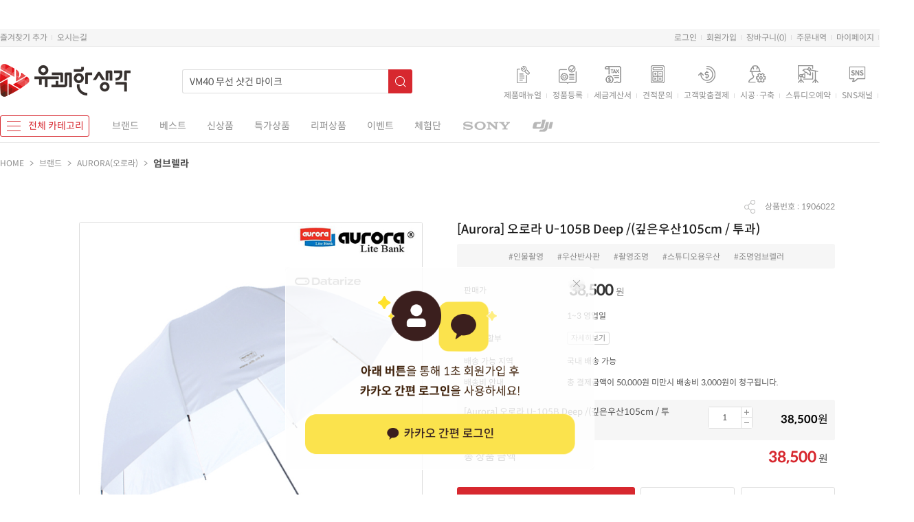

--- FILE ---
content_type: text/html
request_url: http://www.plthink.com/shop/shopdetail.html?branduid=1906022&search=&xcode=008&mcode=031&scode=003&GfDT=Z2h3WQ%3D%3D
body_size: 49650
content:
<!DOCTYPE html PUBLIC "-//W3C//DTD HTML 4.01//EN" "http://www.w3.org/TR/html4/strict.dtd">
<html>
<head>
<meta http-equiv="CONTENT-TYPE" content="text/html;charset=EUC-KR">
<link rel="shortcut icon" href="/shopimages/plthink/favicon.ico" type="image/x-icon">
<link rel="apple-touch-icon-precomposed" href="/shopimages/plthink/mobile_web_icon.png" />
<meta name="referrer" content="no-referrer-when-downgrade" />
<meta name="keywords" content="Aurora, U-105B Deep, 브랜드 &gt; AURORA(오로라) &gt; 엄브렐라" />
<meta name="description" content="사진 & 영상 촬영 크리에이터 장비 전문스토어 " />
<meta property="og:type" content="website" />
<meta property="og:title" content="유쾌한생각 - [Aurora] 오로라 U-105B Deep /(깊은우산105cm / 투과)" />
<meta property="og:description" content="사진 & 영상 촬영 크리에이터 장비 전문스토어 " />
<meta property="og:url" content="http://www.plthink.com/shop/shopdetail.html?branduid=1906022&search=&xcode=008&mcode=031&scode=003&GfDT=Z2h3WQ%3D%3D" />
<link rel="canonical" href="http://www.plthink.com/shop/shopdetail.html?branduid=1906022">
<link rel="alternate" href="http://www.plthink.com/m/product.html?branduid=1906022">
<title>유쾌한생각 - [Aurora] 오로라 U-105B Deep /(깊은우산105cm / 투과)</title>
<meta name="title" content="유쾌한생각"> 
<meta name="description" content="방송 장비의 모든 것, 유쾌한생각입니다.조명 장비, 카메라 장비, 오디오 장비 모든 장비를 취급합니다.">
<meta property="og:type" content="website">
<meta property="og:title" content="유쾌한생각">
<meta property="og:description" content="방송 장비의 모든 것, 유쾌한생각입니다.조명 장비, 카메라 장비, 오디오 장비 모든 장비를 취급합니다.">
<meta property="og:image" content="http://image.plthink.com/homepage/Image_2021/ogimg.gif">
<meta property="og:url" content="http://www.plthink.com">
<meta name="format-detection" content="telephone=no"/>
<meta name="naver-site-verification" content="00d27800cdac33eb21057044014b7ca74342f2f4" />
<meta name="google-site-verification" content="MnlynYKR--zwqtuOhxRZk6C3fMMwQ9p78sZMyus-ZZ8" />


<link type="text/css" rel="stylesheet" href="/shopimages/plthink/template/work/10088/common.css?r=1744687502" /><link rel="stylesheet" type="text/css" href="/design/plthink/Image_2016/fonts.css" charset="utf-8" />

<script type="application/ld+json">
{
 "@context": "http://schema.org",
 "@type": "Organization",
 "name": "유쾌한생각",
 "url": "http://www.plthink.com",
 "sameAs": [
   "https://www.facebook.com/plthink",
   "https://blog.naver.com/plthinkchannel",
   "https://www.youtube.com/@plthink_official",
   "https://post.naver.com/my.naver?memberNo=42635638&navigationType=push",
   "https://smartstore.naver.com/plthink"
 ]
}
</script>
<meta name="naver-site-verification" content="00d27800cdac33eb21057044014b7ca74342f2f4" />
<meta name="naver-site-verification" content="0bbeeb53f959105f48eaf727e535cb585a949c51" />
<script async src="https://pagead2.googlesyndication.com/pagead/js/adsbygoogle.js?client=ca-pub-7269592690700099"
     crossorigin="anonymous"></script>
<!-- Facebook Pixel Code -->
<script>
  !function(f,b,e,v,n,t,s)
  {if(f.fbq)return;n=f.fbq=function(){n.callMethod?
  n.callMethod.apply(n,arguments):n.queue.push(arguments)};
  if(!f._fbq)f._fbq=n;n.push=n;n.loaded=!0;n.version='2.0';
  n.queue=[];t=b.createElement(e);t.async=!0;
  t.src=v;s=b.getElementsByTagName(e)[0];
  s.parentNode.insertBefore(t,s)}(window, document,'script',
  'https://connect.facebook.net/en_US/fbevents.js');
  fbq('init', '235520400834284');
  fbq('track', 'PageView');
  fbq('track', 'AddToCart');
  fbq('track', 'InitiateCheckout');
  fbq('track', 'purchase');
</script>
<noscript><img height="1" width="1" style="display:none"
  src="https://www.facebook.com/tr?id=235520400834284&ev=PageView&noscript=1"
/></noscript>
<!-- End Facebook Pixel Code -->

<!-- Google Tag Manager -->
<script>(function(w,d,s,l,i){w[l]=w[l]||[];w[l].push({'gtm.start':
new Date().getTime(),event:'gtm.js'});var f=d.getElementsByTagName(s)[0],
j=d.createElement(s),dl=l!='dataLayer'?'&l='+l:'';j.async=true;j.src=
'https://www.googletagmanager.com/gtm.js?id='+i+dl;f.parentNode.insertBefore(j,f);
})(window,document,'script','dataLayer','GTM-NQBJBX7');</script>
<!-- End Google Tag Manager -->

<!-- 카카오 픽셀 -->
<script type="text/javascript" charset="UTF-8" src="//t1.daumcdn.net/adfit/static/kp.js"></script>
<script type="text/javascript">
      kakaoPixel('1934366415857797131').pageView('카카오픽셀방문');
</script>
<!-- /카카오 픽셀 -->

<script type="text/javascript" src="//wcs.naver.net/wcslog.js"></script>
<script type="text/javascript">
if(!wcs_add) var wcs_add = {};
wcs_add["wa"] = "eb0025186a6c00";
if(window.wcs) {
  wcs_do();
}
</script>

<script type="text/javascript" src="//wcs.naver.net/wcslog.js"></script>
<script type="text/javascript">
if(!wcs_add) var wcs_add = {};
wcs_add["wa"] = "1201f1d93b16b80";
if(window.wcs) {
  wcs_do();
}
</script>

<script>
(function(w,n,r){
    var c = "_dtrConfig"; w[c] = w[c] || [];
    w[c].push({id:r,pType:"makeshop"});
    var s="//assets.datarize.ai/logger";
    var c=n.getElementsByTagName("script")[0];
    var a=n.createElement("script");a.async=true,a.src=s+"/genesis.common.min.js";
    c.parentNode.insertBefore(a,c);
})(window,document,"10708");
</script>
<!-- 구글애드센스 -->
<script async src="https://pagead2.googlesyndication.com/pagead/js/adsbygoogle.js?client=ca-pub-7269592690700099" crossorigin="anonymous"></script>

<span itemscopt="" itemtype="http://schema.org/Organization">
<link itemprop="url" href="http://www.plthink.com">
<a itemprop="sameAs" href="https://www.facebook.com/plthink"></a>
<a itemprop="sameAs" href="http://blog.naver.com/plthinkchannel"></a>
<a itemprop="sameAs" href="http://storefarm.naver.com/plthink"></a>
<a itemprop="sameAs" href="https://www.youtube.com/@plthink_official"></a>
<a itemprop="sameAs" href="https://post.naver.com/my.naver?memberNo=42635638&navigationType=push"></a>
</span>

<!-- digitalcamp 공통 전환 태그 BEGIN -->
<script type="text/javascript" src="https://sconv.digitalcamp.co.kr/tk_spms.php?1075"></script>
<!-- digitalcamp 공통 전환 태그 END -->


<script async src="https://www.googletagmanager.com/gtag/js?id=AW-10855017658"></script>
<script>
  window.dataLayer = window.dataLayer || [];
  function gtag(){dataLayer.push(arguments);}
  gtag('js', new Date());
  gtag('config', 'AW-10855017658');
</script>

<!-- 25.09.09 pixel -->
<!-- Be careful to modify or delete. --> 
<!-- Global site tag (gtag.js) - Google Pixel: 17527448025 -->
<script async src="https://www.googletagmanager.com/gtag/js?id=AW-17527448025"></script>
<script>
  window.dataLayer = window.dataLayer || [];
  function gtag(){dataLayer.push(arguments);}
  gtag('js', new Date());
  gtag('config', 'AW-17527448025');
</script>
<!-- 25.09.09 pixel end -->
</head>
<script type="text/javascript" src="//wcs.naver.net/wcslog.js"></script>
<script type="text/javascript">
if (window.wcs) {
    if(!wcs_add) var wcs_add = {};
    wcs_add["wa"] = "s_199671f4e83c";
    wcs.inflow('plthink.com');
    wcs_do();
}
</script>

<body>
<script type="text/javascript" src="/js/jquery-1.7.2.min.js"></script><script type="text/javascript" src="/js/lazyload.min.js"></script>
<script type="text/javascript">
function getCookiefss(name) {
    lims = document.cookie;
    var index = lims.indexOf(name + "=");
    if (index == -1) {
        return null;
    }
    index = lims.indexOf("=", index) + 1; // first character
    var endstr = lims.indexOf(';', index);
    if (endstr == -1) {
        endstr = lims.length; // last character
    }
    return unescape(lims.substring(index, endstr));
}
</script><script type="text/javascript">
var MOBILE_USE = '';
var DESIGN_VIEW = 'PC';
</script><script type="text/javascript" src="/js/flash.js"></script>
<script type="text/javascript" src="/js/neodesign/rightbanner.js"></script>
<script type="text/javascript" src="/js/bookmark.js"></script>
<style type="text/css">

.MS_search_word { }

#topbanner { visibility:hidden; opacity:0; position:relative; width:100%; overflow:hidden; text-align:center; }
#topbanner .topSlider li { width:100% !important; }
#topbanner .topSlider li.img a { display:block; width:100%; height:auto; }
#topbanner .topSlider li.img a img { max-width:100%; }
#topbanner .topSlider li.txt { display:table; *display:block !important; }
#topbanner .topSlider li.txt a { display:table-cell; *display:block !important; font-family:'malgun Gothic'; }
#topbanner .topSlider li.txt a img { vertical-align:text-top; *vertical-align:middle; height:auto !important; }
#topbanner .topbanner-close { z-index:2; position:absolute; top:50%; right:0; display:inline-block; width:40px; height:40px; margin-top:-20px; display:flex; align-items:center; justify-content: space-around;}
#topbanner .topbanner-close img { vertical-align:middle; }

#comment_password {
    position: absolute;
    display: none;
    width: 300px;
    border: 2px solid #757575;
    padding: 7px;
    background: #FFF;
    z-index: 6;
}

.MS_cache_sale_message {
    color: red;
}

div.MS_btn_scrap_tw {
color: #666666;
width: 170px;
border: 1px solid #908E8F;
padding: 10px 8px 8px;
position: absolute;
font-size: 8pt;
margin-top: 10px;
letter-spacing: -1px;
background-color: white;
font-family: dotum;
}

div.MS_btn_scrap_fb {
color: #666666;
width: 170px;
border: 1px solid #908E8F;
padding: 10px 8px 8px;
position: absolute;
font-size: 8pt;
margin-top: 10px;
letter-spacing: -1px;
background-color: white;
font-family: dotum;
}

</style>

<form name="allbasket" method="post" action="/shop/basket.html">
<input type="hidden" name="totalnum" value="" />
<input type="hidden" name="collbrandcode" />
<input type="hidden" name="xcode" value="008" />
<input type="hidden" name="mcode" value="031" />
<input type="hidden" name="typep" value="X" />
<input type="hidden" name="aramount" />
<input type="hidden" name="arspcode" />
<input type="hidden" name="arspcode2" />
<input type="hidden" name="optionindex" />
<input type="hidden" name="alluid" />
<input type="hidden" name="alloptiontype" />
<input type="hidden" name="aropts" />
<input type="hidden" name="checktype" />
<input type="hidden" name="ordertype" />
<input type="hidden" name="brandcode" value="008031000425" />
<input type="hidden" name="branduid" value="1906022" />
<input type="hidden" name="cart_free" value="" />
<input type="hidden" name="opt_type" value="NO" />
<input type="hidden" name="basket_use" value="Y" />



</form>

<!-- 신규파일첨부를 위한 폼 -->
<form name="attachform" method="post">
<input type="hidden" name="code" value="plthink_review2.0" />
<input type="hidden" name="size" value="40960000" />
<input type="hidden" name="maxsize" value="" />
<input type="hidden" name="img_maxwidth" value="800" />
<input type="hidden" name="img_resize" value="Y" />
<input type="hidden" name="servername" value="special211" />
<input type="hidden" name="url" value="www.plthink.com" />
<input type="hidden" name="org" value="plthink" />
<input type="hidden" name="Btype" value="gallery" />
<input type="hidden" name="form_name" value="re_form" />
</form>

<script type="text/javascript" src="/js/cookie.js"></script>

<script type="text/javascript">

function userexit(){
    
            alert('로그인후 이용가능합니다');
            location.href = '/shop/member.html';
        
}

var pre_ORBAS = 'A';
var pre_min_amount = '1';
var pre_product_uid = '';
var pre_product_name = '';
var pre_product_price = '';
var pre_option_type = '';
var pre_option_display_type = '';
var pre_optionJsonData = '';
var IS_LOGIN = 'false';
var is_bulk = 'N';
var bulk_arr_info = [];
var pre_min_add_amount = '1';
var pre_max_amount = '100000';

    var is_unify_opt = '1' ? true : false; 
    var pre_baskethidden = 'A';

var ORBAS = 'A';
var is_mobile_use = false;
var template_m_setid = 9982;
var shop_language = 'kor';
var exchange_rate = '';
var is_kakao_pixel_basket = 'N';
var display_addi_opt_name = 'Y';

var baskethidden = 'A';


        var _is_package_basket = false;
        var _is_send_multi = false;
        var _is_nhn_basket = false;

var min_amount = '1';
var min_add_amount = '1';
var max_amount  = '2147483647';
var product_uid = '1906022';
var product_name = '[Aurora] 오로라 U-105B Deep /(깊은우산105cm / 투과)';
var product_price = '38500';
var option_type = 'NO';
var option_display_type = 'EVERY';
var option_insert_mode = 'auto';
var is_dummy = true;
var is_exist = false;
var optionJsonData = {basic:{0:{0:{adminuser:'plthink',uid:'1906022',sto_id:'1',opt_ids:'',sto_type:'BASIC',sto_sort:'0',sto_matrix:'0:0',sto_code:'',opt_values:'',sto_price:'0',sto_provide_price:'0',sto_real_stock:'9999',sto_unlimit:'N',sto_check:'',sto_stop_use:'Y',sto_stop_stock:'0',sto_stop_send:'N',sto_stop_date:'',sto_safe_use:'N',sto_safe_stock:'0',sto_safe_send:'N',sto_safe_date:'',sto_order_stock:'83',sto_state:'SALE',sto_note:'',sto_smartpickup:'',sto_image:'',sto_detail_image:'',sto_max_use:'N',sto_max:'',sto_min_use:'N',sto_min:'',org_opt_price:'0'}}}};
var view_member_only_price = '';
var IS_LOGIN = 'false';
var option_stock_display = 'NO';
var option_note_display  = 'NO';
var baro_opt = 'N';
var basketcnt = '0'; 
var is_extra_product = '';
var is_extra_product_custom = '';
var is_prd_group_sale = 'N';
var group_sale_type = '';
var group_sale_value = '';
var group_sale_cut = '';
var quantity_maxlength = '';
var is_bulk = 'N';
var bulk_arr_info = [];
var op_stock_limit_display = '';
var op_stock_count_display = '';
var bigin_use = 'false';
var _set_info_data = {
    'soldout_type' : '',
    'is_opt_restock' : 'N',
    'use_miniq' : ''
}
var is_rental_pay = 'N'; // 렌탈페이 구분변수
var is_vittz = 'N';       // 비츠 특별처리
var use_option_limit = 'N';
var design_view = 'PC';

window.onload = function() {
    set_info_value(_set_info_data); // info 파라미터 추가시 해당함수 사용
}

function show_hide(target, idx, lock, level, code, num1, num2, hitplus, hits_plus, uid) {
    if (level == 'unlogin') {
        alert('해당 게시물은 로그인 하셔야 확인이 가능합니다.');
        return;
    }
    if (level == 'nogroup') {
        alert('해당 게시판을 보실 수 있는 권한이 없습니다.');
        return;
    }
    (function($) {
        $.each($('[id^=' + target + '_block]'), function() {
            if ($(this).attr('id') == (target + '_block' + idx)) {
                if ($(this).css('display') == 'block' || $(this).css('display') == 'table-row') {
                    $(this).css('display', 'none');
                } else {
                    if ($.browser.msie) {
                        if (Math.abs($.browser.version) > 9) {
                            $(this).css('display', 'table-row').focus();
                        } else {
                            $(this).css('display', 'block').focus();
                        }
                    } else {
                        $(this).css('display', (this.nodeName.toLowerCase() == 'tr') ? 'table-row' : 'block').focus();
                    }
                    // 비밀번호가 승인된글은 다시 가져오지 않기 위함
                    if ($(this).find('.' + target + '_content').html().length == 0) {
                        comment_load(target + '_comment', code, num1, num2, idx, hitplus, hits_plus, '', uid);
                    } else {
                        // 비밀번호가 승인된 글 선택시 조회수 증가
                        if (lock == 'Y' && $(this).find('.' + target + '_content').html().indexOf('_chkpasswd') < 0) {
                            lock = 'N';
                        } 
                        // 비밀글 조회수 증가 기능 추가로 comment_load 에서도 조회수 업데이트 함.
                        if (lock != 'Y') update_hits(target, code, num1, num2, idx, hitplus, hits_plus);
                    }

                                    // 스크롤을 해당 글 위치로 이동
                var _offset_top = $('#' + $(this).attr('id')).offset().top;
                $('html, body').animate({ scrollTop: (_offset_top > 100 ? _offset_top - 100 : _offset_top) + 'px' }, 500);
                }
            } else {
                $(this).hide();
                // 비밀번호가 승인된것은 유지 하기 위해 주석처리
                //$('.' + target + '_content').empty();
            }
        });
    })(jQuery);
};


function spam_view() {
    return;
}


// ajax 호출하여 클릭된 게시글의 Hit수를 증가후 증가된 hit수를 보여주도록한다.
// 08. 02. 27 add by jiyun
// 08. 11. 11 스크립트 이름 변경. ward
function update_hits(target, code, num1, num2, idx, hitplus, hits_plus) {
    (function($) {
        $.ajax({
            type: 'GET',
            url: "/shop/update_hits.html",
            dataType: 'html',
            data: {
                'code': code,
                'num1': num1,
                'num2': num2,
                'hitplus': hitplus,
                'hits_plus': hits_plus
            },
            success: function(cnt) {
                $('#' + target + '_showhits' + idx).text(cnt);
                return false;
            }
        });
    })(jQuery);
    return false;
}

// 잠금글을 해당 상품 상세 하단에서 확인 가능하도록 추가함
// 08. 01. 16 add by jysung
function chk_lock(target, code, num1, num2, passwdId, hitplus, hits_plus, uid) {
    (function($) {
        var passwd = $('#' + passwdId);
        if ($(passwd).val().length == 0) {
            alert('글 작성시 입력한 비밀번호를 입력해주세요.');
            $(passwd).focus();
            return false;
        }
        var idx = $('.' + target.replace('_comment', '_content')).index($('#' + passwdId).parents('.' + target.replace('_comment', '_content'))) + 1;
        comment_load(target, code, num1, num2, idx, hitplus, hits_plus, passwd, uid);

    })(jQuery);
    // 08. 11. 11 스크립트 이름 변경 ward
    //new passwd_checker(code, brand, uid, cuid, passwd, id);
}


function comment_load(target, code, num1, num2, idx, hitplus, hits_plus, passwd, uid) {
    (function($) {
        var _param = {
            'target': target,
            'code': code,
            'num1': num1,
            'num2': num2,
            'passwd': ($(passwd).val() || ''),
            'branduid' : uid
        };
        $.ajax({
            type: 'POST',
            url: '/shop/chkpasswd_brandqna.html',
            //dataType: 'json',
            dataType: 'html',
            data: _param,
            success: function(req) {
                if (req === 'FALSE') {
                    alert(' 비밀번호가 틀립니다.');
                    $(passwd).focus();
                } else {
                    // 비밀번호가 승인된것은 유지 하기 위해 주석처리
                    //$('.' + target.replace('_comment', '_content')).empty();
                    $('#' + target.replace('_comment', '_block' + idx)).find('.' + target.replace('_comment', '_content')).html(req);
                    if (req.indexOf('_chkpasswd') < 0) {
                        update_hits(target.replace('_comment', ''), code, num1, num2, idx, hitplus, hits_plus);
                    }
                }
                return false;
            }
        });
    })(jQuery);
}

function key_check(e, target, code, num1, num2, passwdId, hitplus, hits_plus) {
    var e = e || window.event;
    if (escape(e.keyCode) == 13) {
        chk_lock(target, code, num1, num2, passwdId, hitplus, hits_plus);
    }
}

</script>

<link type="text/css" rel="stylesheet" href="/shopimages/plthink/template/work/10088/shopdetail.css?t=202511211146" />
<div id='blk_scroll_wings'><script type='text/javascript' src='/html/shopRbanner.html?param1=1' ></script></div>
<div id='cherrypicker_scroll'></div>


<!-- snap review script start contact mail : support@snapvi.co.kr -->
<style>
#prdReview .nodata {display:none;}
.snapreview_hidden {display:none;}
</style>
<!-- snap review end -->

<div id="wrap">
   
<link type="text/css" rel="stylesheet" href="/shopimages/plthink/template/work/10088/header.1.css?t=202601071113" />
<!-- Uneedcomms Keepgrow Script -->
<div id="kg-service-data" data-member="" style="display:none !important"></div>
<script id="kg-service-init" data-hosting="makeshop" src="//storage.keepgrow.com/admin/keepgrow-service/keepgrow-service_b05d20d1-b1c6-4641-b915-70f5c7e7bd98.js"></script>
<!-- Uneedcomms Keepgrow Script -->

<meta name="user_id" content="" />

<link href="https://image.plthink.com/homepage/lib/swiper/swiper.min.css" rel="stylesheet">
<script src="https://image.plthink.com/homepage/lib/swiper/swiper.min.js"></script>

<div id="topbanner">
    <ul class="topSlider">
        <li class="img"><a href="" target="_blank"><img src="/shopimages/plthink/top_banner_image_10_20251231103933php5MB6W6.jpg?1767145223" /></a></li>
    </ul>
    <a href="#topbanner" class="topbanner-close"><img src="/images/common/topbanner_close.png" alt="상단 배너 닫기" /></a>
</div><!-- #topbanner -->
<script>
	var TopMenuLevel = new Object();
	// 01.영상/사진조명
	var Index2 = 0; var TmpLevel2 = new Object();  TmpLevel2[Index2] = { 'LINK':'/shop/shopbrand.html?type=N&xcode=050&mcode=001', 'NAME':'NANLITE-난라이트(스팟)'}; var Index3 = 0;  TmpLevel2[Index2][Index3] = { 'LINK':'/shop/shopbrand.html?type=N&xcode=050&mcode=001&scode=001', 'NAME':'Forza60II / 60BII / 60C'  }; Index3 ++;  TmpLevel2[Index2][Index3] = { 'LINK':'/shop/shopbrand.html?type=N&xcode=050&mcode=001&scode=015', 'NAME':'Forza150B'  }; Index3 ++;  TmpLevel2[Index2][Index3] = { 'LINK':'/shop/shopbrand.html?type=N&xcode=050&mcode=001&scode=003', 'NAME':'Forza300II / 300BII'  }; Index3 ++;  TmpLevel2[Index2][Index3] = { 'LINK':'/shop/shopbrand.html?type=N&xcode=050&mcode=001&scode=004', 'NAME':'Forza500II / 500BII'  }; Index3 ++;  TmpLevel2[Index2][Index3] = { 'LINK':'/shop/shopbrand.html?type=N&xcode=050&mcode=001&scode=016', 'NAME':'Forza720 / 720B'  }; Index3 ++;  TmpLevel2[Index2][Index3] = { 'LINK':'/shop/shopbrand.html?type=N&xcode=050&mcode=001&scode=006', 'NAME':'FC-60B'  }; Index3 ++;  TmpLevel2[Index2][Index3] = { 'LINK':'/shop/shopbrand.html?type=N&xcode=050&mcode=001&scode=018', 'NAME':'FC-120B / 120C'  }; Index3 ++;  TmpLevel2[Index2][Index3] = { 'LINK':'/shop/shopbrand.html?type=N&xcode=050&mcode=001&scode=005', 'NAME':'FC-300B'  }; Index3 ++;  TmpLevel2[Index2][Index3] = { 'LINK':'/shop/shopbrand.html?type=N&xcode=050&mcode=001&scode=017', 'NAME':'FC-500B / 500C'  }; Index3 ++;  TmpLevel2[Index2][Index3] = { 'LINK':'/shop/shopbrand.html?type=N&xcode=050&mcode=001&scode=020', 'NAME':'FS-60B'  }; Index3 ++;  TmpLevel2[Index2][Index3] = { 'LINK':'/shop/shopbrand.html?type=N&xcode=050&mcode=001&scode=009', 'NAME':'FS-150 / 150B'  }; Index3 ++;  TmpLevel2[Index2][Index3] = { 'LINK':'/shop/shopbrand.html?type=N&xcode=050&mcode=001&scode=010', 'NAME':'FS-200 / 200B'  }; Index3 ++;  TmpLevel2[Index2][Index3] = { 'LINK':'/shop/shopbrand.html?type=N&xcode=050&mcode=001&scode=011', 'NAME':'FS-300 / 300B / 300C'  }; Index3 ++;  TmpLevel2[Index2][Index3] = { 'LINK':'/shop/shopbrand.html?type=N&xcode=050&mcode=001&scode=021', 'NAME':'가방 / 케이스'  }; Index3 ++;  TmpLevel2[Index2][Index3] = { 'LINK':'/shop/shopbrand.html?type=N&xcode=050&mcode=001&scode=012', 'NAME':'액세서리'  }; Index3 ++;  Index2 ++;  TmpLevel2[Index2] = { 'LINK':'/shop/shopbrand.html?type=N&xcode=050&mcode=004', 'NAME':'NANLITE-난라이트(패널/튜브)'}; var Index3 = 0;  TmpLevel2[Index2][Index3] = { 'LINK':'/shop/shopbrand.html?type=N&xcode=050&mcode=004&scode=014', 'NAME':'Alien / RGB'  }; Index3 ++;  TmpLevel2[Index2][Index3] = { 'LINK':'/shop/shopbrand.html?type=N&xcode=050&mcode=004&scode=013', 'NAME':'PavoSlim / RGB'  }; Index3 ++;  TmpLevel2[Index2][Index3] = { 'LINK':'/shop/shopbrand.html?type=N&xcode=050&mcode=004&scode=002', 'NAME':'MixpadII / RGB'  }; Index3 ++;  TmpLevel2[Index2][Index3] = { 'LINK':'/shop/shopbrand.html?type=N&xcode=050&mcode=004&scode=004', 'NAME':'PavoTube / RGB'  }; Index3 ++;  TmpLevel2[Index2][Index3] = { 'LINK':'/shop/shopbrand.html?type=N&xcode=050&mcode=004&scode=012', 'NAME':'PavoTubeII 6C / RGB'  }; Index3 ++;  TmpLevel2[Index2][Index3] = { 'LINK':'/shop/shopbrand.html?type=N&xcode=050&mcode=004&scode=005', 'NAME':'PavoTubeII / RGB'  }; Index3 ++;  TmpLevel2[Index2][Index3] = { 'LINK':'/shop/shopbrand.html?type=N&xcode=050&mcode=004&scode=006', 'NAME':'PavoTube T8-7X / RGB'  }; Index3 ++;  TmpLevel2[Index2][Index3] = { 'LINK':'/shop/shopbrand.html?type=N&xcode=050&mcode=004&scode=007', 'NAME':'PavoBulb 10C / RGB'  }; Index3 ++;  TmpLevel2[Index2][Index3] = { 'LINK':'/shop/shopbrand.html?type=N&xcode=050&mcode=004&scode=003', 'NAME':'Lumo/Pico/Lito/Cookie 미니조명'  }; Index3 ++;  TmpLevel2[Index2][Index3] = { 'LINK':'/shop/shopbrand.html?type=N&xcode=050&mcode=004&scode=001', 'NAME':'Wand/Miro 완드/미로'  }; Index3 ++;  TmpLevel2[Index2][Index3] = { 'LINK':'/shop/shopbrand.html?type=N&xcode=050&mcode=004&scode=008', 'NAME':'Halo16 / 링라이트'  }; Index3 ++;  TmpLevel2[Index2][Index3] = { 'LINK':'/shop/shopbrand.html?type=N&xcode=050&mcode=004&scode=010', 'NAME':'가방/케이스'  }; Index3 ++;  TmpLevel2[Index2][Index3] = { 'LINK':'/shop/shopbrand.html?type=N&xcode=050&mcode=004&scode=011', 'NAME':'액세서리'  }; Index3 ++;  Index2 ++;  TmpLevel2[Index2] = { 'LINK':'/shop/shopbrand.html?type=N&xcode=050&mcode=010', 'NAME':'NANLUX-난룩스'}; var Index3 = 0;  TmpLevel2[Index2][Index3] = { 'LINK':'/shop/shopbrand.html?type=N&xcode=050&mcode=010&scode=001', 'NAME':'Dyno / RGB'  }; Index3 ++;  TmpLevel2[Index2][Index3] = { 'LINK':'/shop/shopbrand.html?type=N&xcode=050&mcode=010&scode=004', 'NAME':'EVOKE / COB'  }; Index3 ++;  TmpLevel2[Index2][Index3] = { 'LINK':'/shop/shopbrand.html?type=N&xcode=050&mcode=010&scode=002', 'NAME':'TK / PANEL'  }; Index3 ++;  TmpLevel2[Index2][Index3] = { 'LINK':'/shop/shopbrand.html?type=N&xcode=050&mcode=010&scode=003', 'NAME':'액세서리'  }; Index3 ++;  Index2 ++;  TmpLevel2[Index2] = { 'LINK':'/shop/shopbrand.html?type=N&xcode=050&mcode=002', 'NAME':'LUXPAD-룩스패드시리즈'}; var Index3 = 0;  TmpLevel2[Index2][Index3] = { 'LINK':'/shop/shopbrand.html?type=N&xcode=050&mcode=002&scode=001', 'NAME':'룩스패드K22H'  }; Index3 ++;  TmpLevel2[Index2][Index3] = { 'LINK':'/shop/shopbrand.html?type=N&xcode=050&mcode=002&scode=002', 'NAME':'룩스패드43H'  }; Index3 ++;  TmpLevel2[Index2][Index3] = { 'LINK':'/shop/shopbrand.html?type=N&xcode=050&mcode=002&scode=003', 'NAME':'룩스패드K63H'  }; Index3 ++;  TmpLevel2[Index2][Index3] = { 'LINK':'/shop/shopbrand.html?type=N&xcode=050&mcode=002&scode=006', 'NAME':'룩스원라이트/링라이트'  }; Index3 ++;  TmpLevel2[Index2][Index3] = { 'LINK':'/shop/shopbrand.html?type=N&xcode=050&mcode=002&scode=007', 'NAME':'액세서리'  }; Index3 ++;  Index2 ++;  TmpLevel2[Index2] = { 'LINK':'/shop/shopbrand.html?type=N&xcode=050&mcode=006', 'NAME':'지속광 조명'}; var Index3 = 0;  TmpLevel2[Index2][Index3] = { 'LINK':'/shop/shopbrand.html?type=N&xcode=050&mcode=006&scode=001', 'NAME':'모두의방송'  }; Index3 ++;  TmpLevel2[Index2][Index3] = { 'LINK':'/shop/shopbrand.html?type=N&xcode=050&mcode=006&scode=005', 'NAME':'ZHIYUN / 지윤'  }; Index3 ++;  TmpLevel2[Index2][Index3] = { 'LINK':'/shop/shopbrand.html?type=N&xcode=050&mcode=006&scode=009', 'NAME':'IULIGHT / 아이유라이트'  }; Index3 ++;  TmpLevel2[Index2][Index3] = { 'LINK':'/shop/shopbrand.html?type=N&xcode=050&mcode=006&scode=011', 'NAME':'JOBY / 조비'  }; Index3 ++;  TmpLevel2[Index2][Index3] = { 'LINK':'/shop/shopbrand.html?type=N&xcode=050&mcode=006&scode=006', 'NAME':'Rotolight / 로토라이트'  }; Index3 ++;  TmpLevel2[Index2][Index3] = { 'LINK':'/shop/shopbrand.html?type=N&xcode=050&mcode=006&scode=003', 'NAME':'기타 LED'  }; Index3 ++;  Index2 ++;  TmpLevel2[Index2] = { 'LINK':'/shop/shopbrand.html?type=N&xcode=050&mcode=007', 'NAME':'PROFOTO-프로포토'}; var Index3 = 0;  TmpLevel2[Index2][Index3] = { 'LINK':'/shop/shopbrand.html?type=N&xcode=050&mcode=007&scode=001', 'NAME':'스마트폰 플래시 C1/C1 Plus'  }; Index3 ++;  TmpLevel2[Index2][Index3] = { 'LINK':'/shop/shopbrand.html?type=N&xcode=050&mcode=007&scode=002', 'NAME':'소형 플래시 A10 / A2'  }; Index3 ++;  TmpLevel2[Index2][Index3] = { 'LINK':'/shop/shopbrand.html?type=N&xcode=050&mcode=007&scode=003', 'NAME':'배터리형 플래시 Off-Camera Flash'  }; Index3 ++;  TmpLevel2[Index2][Index3] = { 'LINK':'/shop/shopbrand.html?type=N&xcode=050&mcode=007&scode=013', 'NAME':'Pro-D3'  }; Index3 ++;  TmpLevel2[Index2][Index3] = { 'LINK':'/shop/shopbrand.html?type=N&xcode=050&mcode=007&scode=004', 'NAME':'모노플래시 Monolights / D2'  }; Index3 ++;  TmpLevel2[Index2][Index3] = { 'LINK':'/shop/shopbrand.html?type=N&xcode=050&mcode=007&scode=005', 'NAME':'산업용 모노라이트'  }; Index3 ++;  TmpLevel2[Index2][Index3] = { 'LINK':'/shop/shopbrand.html?type=N&xcode=050&mcode=007&scode=006', 'NAME':'파워팩 / 파워팩헤드'  }; Index3 ++;  TmpLevel2[Index2][Index3] = { 'LINK':'/shop/shopbrand.html?type=N&xcode=050&mcode=007&scode=007', 'NAME':'동조시스템  Air / Connect'  }; Index3 ++;  TmpLevel2[Index2][Index3] = { 'LINK':'/shop/shopbrand.html?type=N&xcode=050&mcode=007&scode=008', 'NAME':'OCF 액세서리 OCF-LST'  }; Index3 ++;  TmpLevel2[Index2][Index3] = { 'LINK':'/shop/shopbrand.html?type=N&xcode=050&mcode=007&scode=009', 'NAME':'소프트박스 Rfi Softbox'  }; Index3 ++;  TmpLevel2[Index2][Index3] = { 'LINK':'/shop/shopbrand.html?type=N&xcode=050&mcode=007&scode=012', 'NAME':'하드리플렉터'  }; Index3 ++;  TmpLevel2[Index2][Index3] = { 'LINK':'/shop/shopbrand.html?type=N&xcode=050&mcode=007&scode=010', 'NAME':'엄브렐러 / 반사판'  }; Index3 ++;  TmpLevel2[Index2][Index3] = { 'LINK':'/shop/shopbrand.html?type=N&xcode=050&mcode=007&scode=011', 'NAME':'액세서리'  }; Index3 ++;  Index2 ++;  TmpLevel2[Index2] = { 'LINK':'/shop/shopbrand.html?type=N&xcode=050&mcode=008', 'NAME':'사진 조명'}; var Index3 = 0;  TmpLevel2[Index2][Index3] = { 'LINK':'/shop/shopbrand.html?type=N&xcode=050&mcode=008&scode=002', 'NAME':'FOMEX/포맥스'  }; Index3 ++;  TmpLevel2[Index2][Index3] = { 'LINK':'/shop/shopbrand.html?type=N&xcode=050&mcode=008&scode=001', 'NAME':'Godox/카메라플래시'  }; Index3 ++;  TmpLevel2[Index2][Index3] = { 'LINK':'/shop/shopbrand.html?type=N&xcode=050&mcode=008&scode=003', 'NAME':'Godox/스튜디오플래시'  }; Index3 ++;  TmpLevel2[Index2][Index3] = { 'LINK':'/shop/shopbrand.html?type=N&xcode=050&mcode=008&scode=004', 'NAME':'Godox/외장플래시'  }; Index3 ++;  TmpLevel2[Index2][Index3] = { 'LINK':'/shop/shopbrand.html?type=N&xcode=050&mcode=008&scode=005', 'NAME':'Godox/무선동조기'  }; Index3 ++;  TmpLevel2[Index2][Index3] = { 'LINK':'/shop/shopbrand.html?type=N&xcode=050&mcode=008&scode=006', 'NAME':'Godox/악세서리'  }; Index3 ++;  Index2 ++;  TopMenuLevel[1] = TmpLevel2;
	// 02. 조명주변용품
	var Index2 = 0; var TmpLevel2 = new Object();  TmpLevel2[Index2] = { 'LINK':'/shop/shopbrand.html?type=N&xcode=058&mcode=001', 'NAME':'조명 스탠드'}; var Index3 = 0;  TmpLevel2[Index2][Index3] = { 'LINK':'/shop/shopbrand.html?type=N&xcode=058&mcode=001&scode=001', 'NAME':'A형 조명 스탠드'  }; Index3 ++;  TmpLevel2[Index2][Index3] = { 'LINK':'/shop/shopbrand.html?type=N&xcode=058&mcode=001&scode=002', 'NAME':'T형 조명 스탠드'  }; Index3 ++;  TmpLevel2[Index2][Index3] = { 'LINK':'/shop/shopbrand.html?type=N&xcode=058&mcode=001&scode=003', 'NAME':'C 스탠드'  }; Index3 ++;  TmpLevel2[Index2][Index3] = { 'LINK':'/shop/shopbrand.html?type=N&xcode=058&mcode=001&scode=004', 'NAME':'미니 스탠드'  }; Index3 ++;  TmpLevel2[Index2][Index3] = { 'LINK':'/shop/shopbrand.html?type=N&xcode=058&mcode=001&scode=005', 'NAME':'사이드킥'  }; Index3 ++;  TmpLevel2[Index2][Index3] = { 'LINK':'/shop/shopbrand.html?type=N&xcode=058&mcode=001&scode=006', 'NAME':'스탠드 바퀴'  }; Index3 ++;  TmpLevel2[Index2][Index3] = { 'LINK':'/shop/shopbrand.html?type=N&xcode=058&mcode=001&scode=007', 'NAME':'무게추 / 샌드백'  }; Index3 ++;  TmpLevel2[Index2][Index3] = { 'LINK':'/shop/shopbrand.html?type=N&xcode=058&mcode=001&scode=009', 'NAME':'서포트 / 그립 장비'  }; Index3 ++;  TmpLevel2[Index2][Index3] = { 'LINK':'/shop/shopbrand.html?type=N&xcode=058&mcode=001&scode=008', 'NAME':'스탠드 가방'  }; Index3 ++;  Index2 ++;  TmpLevel2[Index2] = { 'LINK':'/shop/shopbrand.html?type=N&xcode=058&mcode=002', 'NAME':'라이팅 툴'}; var Index3 = 0;  TmpLevel2[Index2][Index3] = { 'LINK':'/shop/shopbrand.html?type=N&xcode=058&mcode=002&scode=001', 'NAME':'표준 리플렉터'  }; Index3 ++;  TmpLevel2[Index2][Index3] = { 'LINK':'/shop/shopbrand.html?type=N&xcode=058&mcode=002&scode=002', 'NAME':'백라이트 리플렉터'  }; Index3 ++;  TmpLevel2[Index2][Index3] = { 'LINK':'/shop/shopbrand.html?type=N&xcode=058&mcode=002&scode=003', 'NAME':'뷰티디쉬'  }; Index3 ++;  TmpLevel2[Index2][Index3] = { 'LINK':'/shop/shopbrand.html?type=N&xcode=058&mcode=002&scode=004', 'NAME':'허니컴'  }; Index3 ++;  TmpLevel2[Index2][Index3] = { 'LINK':'/shop/shopbrand.html?type=N&xcode=058&mcode=002&scode=005', 'NAME':'스누트'  }; Index3 ++;  TmpLevel2[Index2][Index3] = { 'LINK':'/shop/shopbrand.html?type=N&xcode=058&mcode=002&scode=006', 'NAME':'반도어'  }; Index3 ++;  TmpLevel2[Index2][Index3] = { 'LINK':'/shop/shopbrand.html?type=N&xcode=058&mcode=002&scode=007', 'NAME':'컬러 필터'  }; Index3 ++;  TmpLevel2[Index2][Index3] = { 'LINK':'/shop/shopbrand.html?type=N&xcode=058&mcode=002&scode=009', 'NAME':'맥모드/외장플래시용'  }; Index3 ++;  Index2 ++;  TmpLevel2[Index2] = { 'LINK':'/shop/shopbrand.html?type=N&xcode=058&mcode=003', 'NAME':'소프트박스'}; var Index3 = 0;  TmpLevel2[Index2][Index3] = { 'LINK':'/shop/shopbrand.html?type=N&xcode=058&mcode=003&scode=011', 'NAME':'외장플래시 소프트박스'  }; Index3 ++;  TmpLevel2[Index2][Index3] = { 'LINK':'/shop/shopbrand.html?type=N&xcode=058&mcode=003&scode=001', 'NAME':'원터치 소프트박스'  }; Index3 ++;  TmpLevel2[Index2][Index3] = { 'LINK':'/shop/shopbrand.html?type=N&xcode=058&mcode=003&scode=002', 'NAME':'직사각 소프트박스'  }; Index3 ++;  TmpLevel2[Index2][Index3] = { 'LINK':'/shop/shopbrand.html?type=N&xcode=058&mcode=003&scode=004', 'NAME':'팔각 소프트박스'  }; Index3 ++;  TmpLevel2[Index2][Index3] = { 'LINK':'/shop/shopbrand.html?type=N&xcode=058&mcode=003&scode=005', 'NAME':'랜턴 / 파라볼릭 소프트박스'  }; Index3 ++;  TmpLevel2[Index2][Index3] = { 'LINK':'/shop/shopbrand.html?type=N&xcode=058&mcode=003&scode=006', 'NAME':'비대칭 / DEEP 소프트박스'  }; Index3 ++;  TmpLevel2[Index2][Index3] = { 'LINK':'/shop/shopbrand.html?type=N&xcode=058&mcode=003&scode=007', 'NAME':'TERA 소프트박스'  }; Index3 ++;  TmpLevel2[Index2][Index3] = { 'LINK':'/shop/shopbrand.html?type=N&xcode=058&mcode=003&scode=008', 'NAME':'내열 소프트박스'  }; Index3 ++;  TmpLevel2[Index2][Index3] = { 'LINK':'/shop/shopbrand.html?type=N&xcode=058&mcode=003&scode=009', 'NAME':'루버 / 그리드'  }; Index3 ++;  TmpLevel2[Index2][Index3] = { 'LINK':'/shop/shopbrand.html?type=N&xcode=058&mcode=003&scode=010', 'NAME':'어댑터 링'  }; Index3 ++;  Index2 ++;  TmpLevel2[Index2] = { 'LINK':'/shop/shopbrand.html?type=N&xcode=058&mcode=004', 'NAME':'엄브렐러'}; var Index3 = 0;  TmpLevel2[Index2][Index3] = { 'LINK':'/shop/shopbrand.html?type=N&xcode=058&mcode=004&scode=006', 'NAME':'NANLITE / 난라이트'  }; Index3 ++;  TmpLevel2[Index2][Index3] = { 'LINK':'/shop/shopbrand.html?type=N&xcode=058&mcode=004&scode=001', 'NAME':'Aurora / 오로라'  }; Index3 ++;  TmpLevel2[Index2][Index3] = { 'LINK':'/shop/shopbrand.html?type=N&xcode=058&mcode=004&scode=002', 'NAME':'Profoto /프로포토'  }; Index3 ++;  TmpLevel2[Index2][Index3] = { 'LINK':'/shop/shopbrand.html?type=N&xcode=058&mcode=004&scode=005', 'NAME':'FOMEX / 포멕스'  }; Index3 ++;  TmpLevel2[Index2][Index3] = { 'LINK':'/shop/shopbrand.html?type=N&xcode=058&mcode=004&scode=003', 'NAME':'엄브렐러 커버 / 디퓨져'  }; Index3 ++;  TmpLevel2[Index2][Index3] = { 'LINK':'/shop/shopbrand.html?type=N&xcode=058&mcode=004&scode=004', 'NAME':'엄브렐러 홀더'  }; Index3 ++;  Index2 ++;  TmpLevel2[Index2] = { 'LINK':'/shop/shopbrand.html?type=N&xcode=058&mcode=005', 'NAME':'반사판 / 확산판'}; var Index3 = 0;  TmpLevel2[Index2][Index3] = { 'LINK':'/shop/shopbrand.html?type=N&xcode=058&mcode=005&scode=001', 'NAME':'원형 반사판'  }; Index3 ++;  TmpLevel2[Index2][Index3] = { 'LINK':'/shop/shopbrand.html?type=N&xcode=058&mcode=005&scode=002', 'NAME':'사각 반사판'  }; Index3 ++;  TmpLevel2[Index2][Index3] = { 'LINK':'/shop/shopbrand.html?type=N&xcode=058&mcode=005&scode=003', 'NAME':'반사판 키트'  }; Index3 ++;  TmpLevel2[Index2][Index3] = { 'LINK':'/shop/shopbrand.html?type=N&xcode=058&mcode=005&scode=004', 'NAME':'확산판 / 디퓨져'  }; Index3 ++;  TmpLevel2[Index2][Index3] = { 'LINK':'/shop/shopbrand.html?type=N&xcode=058&mcode=005&scode=005', 'NAME':'라이트 커터'  }; Index3 ++;  TmpLevel2[Index2][Index3] = { 'LINK':'/shop/shopbrand.html?type=N&xcode=058&mcode=005&scode=006', 'NAME':'스크림 / 고보'  }; Index3 ++;  TmpLevel2[Index2][Index3] = { 'LINK':'/shop/shopbrand.html?type=N&xcode=058&mcode=005&scode=007', 'NAME':'반사판 홀더'  }; Index3 ++;  Index2 ++;  TmpLevel2[Index2] = { 'LINK':'/shop/shopbrand.html?type=N&xcode=058&mcode=006', 'NAME':'부착 / 고정 ACC'}; var Index3 = 0;  TmpLevel2[Index2][Index3] = { 'LINK':'/shop/shopbrand.html?type=N&xcode=058&mcode=006&scode=001', 'NAME':'벽 / 천정 고정장치'  }; Index3 ++;  TmpLevel2[Index2][Index3] = { 'LINK':'/shop/shopbrand.html?type=N&xcode=058&mcode=006&scode=002', 'NAME':'클램프'  }; Index3 ++;  TmpLevel2[Index2][Index3] = { 'LINK':'/shop/shopbrand.html?type=N&xcode=058&mcode=006&scode=003', 'NAME':'ARM'  }; Index3 ++;  TmpLevel2[Index2][Index3] = { 'LINK':'/shop/shopbrand.html?type=N&xcode=058&mcode=006&scode=004', 'NAME':'스피곳 / 커플러 / 어댑터'  }; Index3 ++;  TmpLevel2[Index2][Index3] = { 'LINK':'/shop/shopbrand.html?type=N&xcode=058&mcode=006&scode=005', 'NAME':'안전고리'  }; Index3 ++;  Index2 ++;  TmpLevel2[Index2] = { 'LINK':'/shop/shopbrand.html?type=N&xcode=058&mcode=007', 'NAME':'조명 ACC'}; var Index3 = 0;  TmpLevel2[Index2][Index3] = { 'LINK':'/shop/shopbrand.html?type=N&xcode=058&mcode=007&scode=006', 'NAME':'배터리 / 충전기'  }; Index3 ++;  TmpLevel2[Index2][Index3] = { 'LINK':'/shop/shopbrand.html?type=N&xcode=058&mcode=007&scode=001', 'NAME':'무선 동조기'  }; Index3 ++;  TmpLevel2[Index2][Index3] = { 'LINK':'/shop/shopbrand.html?type=N&xcode=058&mcode=007&scode=002', 'NAME':'싱크로슈 / 싱크케이블'  }; Index3 ++;  TmpLevel2[Index2][Index3] = { 'LINK':'/shop/shopbrand.html?type=N&xcode=058&mcode=007&scode=003', 'NAME':'방전관 / 램프'  }; Index3 ++;  TmpLevel2[Index2][Index3] = { 'LINK':'/shop/shopbrand.html?type=N&xcode=058&mcode=007&scode=005', 'NAME':'전원케이블 / 전원릴'  }; Index3 ++;  TmpLevel2[Index2][Index3] = { 'LINK':'/shop/shopbrand.html?type=N&xcode=058&mcode=007&scode=004', 'NAME':'DMX 케이블'  }; Index3 ++;  TmpLevel2[Index2][Index3] = { 'LINK':'/shop/shopbrand.html?type=N&xcode=058&mcode=007&scode=007', 'NAME':'조명 가방'  }; Index3 ++;  Index2 ++;  TopMenuLevel[2] = TmpLevel2;
	// 03.시스템/카메라장비
	var Index2 = 0; var TmpLevel2 = new Object();  TmpLevel2[Index2] = { 'LINK':'/shop/shopbrand.html?type=N&xcode=041&mcode=001', 'NAME':'라이브방송 솔루션'}; var Index3 = 0;  TmpLevel2[Index2][Index3] = { 'LINK':'/shop/shopbrand.html?type=N&xcode=041&mcode=001&scode=003', 'NAME':'vMix'  }; Index3 ++;  TmpLevel2[Index2][Index3] = { 'LINK':'/shop/shopbrand.html?type=N&xcode=041&mcode=001&scode=001', 'NAME':'STREAM STUDIO'  }; Index3 ++;  TmpLevel2[Index2][Index3] = { 'LINK':'/shop/shopbrand.html?type=N&xcode=041&mcode=001&scode=002', 'NAME':'Yololiv'  }; Index3 ++;  Index2 ++;  TmpLevel2[Index2] = { 'LINK':'/shop/shopbrand.html?type=N&xcode=041&mcode=002', 'NAME':'블랙매직디자인'}; var Index3 = 0;  TmpLevel2[Index2][Index3] = { 'LINK':'/shop/shopbrand.html?type=N&xcode=041&mcode=002&scode=001', 'NAME':'ATEM 스위쳐'  }; Index3 ++;  TmpLevel2[Index2][Index3] = { 'LINK':'/shop/shopbrand.html?type=N&xcode=041&mcode=002&scode=014', 'NAME':'ATEM 패널'  }; Index3 ++;  TmpLevel2[Index2][Index3] = { 'LINK':'/shop/shopbrand.html?type=N&xcode=041&mcode=002&scode=002', 'NAME':'카메라 / ACC'  }; Index3 ++;  TmpLevel2[Index2][Index3] = { 'LINK':'/shop/shopbrand.html?type=N&xcode=041&mcode=002&scode=005', 'NAME':'캡쳐 / 재생'  }; Index3 ++;  TmpLevel2[Index2][Index3] = { 'LINK':'/shop/shopbrand.html?type=N&xcode=041&mcode=002&scode=003', 'NAME':'컨버터'  }; Index3 ++;  TmpLevel2[Index2][Index3] = { 'LINK':'/shop/shopbrand.html?type=N&xcode=041&mcode=002&scode=004', 'NAME':'레코더'  }; Index3 ++;  TmpLevel2[Index2][Index3] = { 'LINK':'/shop/shopbrand.html?type=N&xcode=041&mcode=002&scode=006', 'NAME':'스트리밍 / 인코더'  }; Index3 ++;  TmpLevel2[Index2][Index3] = { 'LINK':'/shop/shopbrand.html?type=N&xcode=041&mcode=002&scode=007', 'NAME':'모니터'  }; Index3 ++;  TmpLevel2[Index2][Index3] = { 'LINK':'/shop/shopbrand.html?type=N&xcode=041&mcode=002&scode=013', 'NAME':'라우터'  }; Index3 ++;  TmpLevel2[Index2][Index3] = { 'LINK':'/shop/shopbrand.html?type=N&xcode=041&mcode=002&scode=008', 'NAME':'멀티뷰'  }; Index3 ++;  TmpLevel2[Index2][Index3] = { 'LINK':'/shop/shopbrand.html?type=N&xcode=041&mcode=002&scode=010', 'NAME':'Ultimatte'  }; Index3 ++;  TmpLevel2[Index2][Index3] = { 'LINK':'/shop/shopbrand.html?type=N&xcode=041&mcode=002&scode=009', 'NAME':'다빈치 리졸브'  }; Index3 ++;  TmpLevel2[Index2][Index3] = { 'LINK':'/shop/shopbrand.html?type=N&xcode=041&mcode=002&scode=012', 'NAME':'네트워크 스토리지'  }; Index3 ++;  TmpLevel2[Index2][Index3] = { 'LINK':'/shop/shopbrand.html?type=N&xcode=041&mcode=002&scode=011', 'NAME':'표준변환'  }; Index3 ++;  Index2 ++;  TmpLevel2[Index2] = { 'LINK':'/shop/shopbrand.html?type=N&xcode=041&mcode=003', 'NAME':'카메라/캠코더'}; var Index3 = 0;  TmpLevel2[Index2][Index3] = { 'LINK':'/shop/shopbrand.html?type=N&xcode=041&mcode=003&scode=001', 'NAME':'Z-CAM 시네마카메라'  }; Index3 ++;  TmpLevel2[Index2][Index3] = { 'LINK':'/shop/shopbrand.html?type=N&xcode=041&mcode=003&scode=002', 'NAME':'SONY 카메라'  }; Index3 ++;  TmpLevel2[Index2][Index3] = { 'LINK':'/shop/shopbrand.html?type=N&xcode=041&mcode=003&scode=003', 'NAME':'SONY 캠코더'  }; Index3 ++;  TmpLevel2[Index2][Index3] = { 'LINK':'/shop/shopbrand.html?type=N&xcode=041&mcode=003&scode=004', 'NAME':'CANON 카메라'  }; Index3 ++;  TmpLevel2[Index2][Index3] = { 'LINK':'/shop/shopbrand.html?type=N&xcode=041&mcode=003&scode=005', 'NAME':'CANON 캠코더'  }; Index3 ++;  TmpLevel2[Index2][Index3] = { 'LINK':'/shop/shopbrand.html?type=N&xcode=041&mcode=003&scode=011', 'NAME':'RICOH 카메라'  }; Index3 ++;  TmpLevel2[Index2][Index3] = { 'LINK':'/shop/shopbrand.html?type=N&xcode=041&mcode=003&scode=010', 'NAME':'Blackmagic 카메라'  }; Index3 ++;  TmpLevel2[Index2][Index3] = { 'LINK':'/shop/shopbrand.html?type=N&xcode=041&mcode=003&scode=009', 'NAME':'PANASONIC 카메라 캠코더'  }; Index3 ++;  TmpLevel2[Index2][Index3] = { 'LINK':'/shop/shopbrand.html?type=N&xcode=041&mcode=003&scode=008', 'NAME':'PTZ 카메라'  }; Index3 ++;  TmpLevel2[Index2][Index3] = { 'LINK':'/shop/shopbrand.html?type=N&xcode=041&mcode=003&scode=006', 'NAME':'액션캠'  }; Index3 ++;  TmpLevel2[Index2][Index3] = { 'LINK':'/shop/shopbrand.html?type=N&xcode=041&mcode=003&scode=007', 'NAME':'폴라로이드'  }; Index3 ++;  Index2 ++;  TmpLevel2[Index2] = { 'LINK':'/shop/shopbrand.html?type=N&xcode=041&mcode=007', 'NAME':'렌즈'}; var Index3 = 0;  TmpLevel2[Index2][Index3] = { 'LINK':'/shop/shopbrand.html?type=N&xcode=041&mcode=007&scode=005', 'NAME':'SONY 렌즈'  }; Index3 ++;  TmpLevel2[Index2][Index3] = { 'LINK':'/shop/shopbrand.html?type=N&xcode=041&mcode=007&scode=006', 'NAME':'CANON 렌즈'  }; Index3 ++;  TmpLevel2[Index2][Index3] = { 'LINK':'/shop/shopbrand.html?type=N&xcode=041&mcode=007&scode=007', 'NAME':'SIGMA DG 렌즈'  }; Index3 ++;  TmpLevel2[Index2][Index3] = { 'LINK':'/shop/shopbrand.html?type=N&xcode=041&mcode=007&scode=008', 'NAME':'SIGMA DC 렌즈'  }; Index3 ++;  TmpLevel2[Index2][Index3] = { 'LINK':'/shop/shopbrand.html?type=N&xcode=041&mcode=007&scode=004', 'NAME':'SIGMA Cine 렌즈'  }; Index3 ++;  TmpLevel2[Index2][Index3] = { 'LINK':'/shop/shopbrand.html?type=N&xcode=041&mcode=007&scode=001', 'NAME':'삼양 렌즈'  }; Index3 ++;  TmpLevel2[Index2][Index3] = { 'LINK':'/shop/shopbrand.html?type=N&xcode=041&mcode=007&scode=003', 'NAME':'삼양 XEEN 렌즈'  }; Index3 ++;  TmpLevel2[Index2][Index3] = { 'LINK':'/shop/shopbrand.html?type=N&xcode=041&mcode=007&scode=002', 'NAME':'Laowa 렌즈'  }; Index3 ++;  Index2 ++;  TmpLevel2[Index2] = { 'LINK':'/shop/shopbrand.html?type=N&xcode=041&mcode=004', 'NAME':'시스템 장비'}; var Index3 = 0;  TmpLevel2[Index2][Index3] = { 'LINK':'/shop/shopbrand.html?type=N&xcode=041&mcode=004&scode=007', 'NAME':'비디오 스위처'  }; Index3 ++;  TmpLevel2[Index2][Index3] = { 'LINK':'/shop/shopbrand.html?type=N&xcode=041&mcode=004&scode=001', 'NAME':'무선 인터컴'  }; Index3 ++;  TmpLevel2[Index2][Index3] = { 'LINK':'/shop/shopbrand.html?type=N&xcode=041&mcode=004&scode=002', 'NAME':'캡쳐카드 / 보드'  }; Index3 ++;  TmpLevel2[Index2][Index3] = { 'LINK':'/shop/shopbrand.html?type=N&xcode=041&mcode=004&scode=003', 'NAME':'컨버터 / 분배기'  }; Index3 ++;  TmpLevel2[Index2][Index3] = { 'LINK':'/shop/shopbrand.html?type=N&xcode=041&mcode=004&scode=004', 'NAME':'프롬프터'  }; Index3 ++;  TmpLevel2[Index2][Index3] = { 'LINK':'/shop/shopbrand.html?type=N&xcode=041&mcode=004&scode=005', 'NAME':'프로그램 컨트롤러'  }; Index3 ++;  TmpLevel2[Index2][Index3] = { 'LINK':'/shop/shopbrand.html?type=N&xcode=041&mcode=004&scode=006', 'NAME':'팬틸트헤드/컨트롤러'  }; Index3 ++;  Index2 ++;  TmpLevel2[Index2] = { 'LINK':'/shop/shopbrand.html?type=N&xcode=041&mcode=005', 'NAME':'카메라 / 렌즈용품'}; var Index3 = 0;  TmpLevel2[Index2][Index3] = { 'LINK':'/shop/shopbrand.html?type=N&xcode=041&mcode=005&scode=001', 'NAME':'액션캠 액세서리'  }; Index3 ++;  TmpLevel2[Index2][Index3] = { 'LINK':'/shop/shopbrand.html?type=N&xcode=041&mcode=005&scode=003', 'NAME':'배터리 / 충전기'  }; Index3 ++;  TmpLevel2[Index2][Index3] = { 'LINK':'/shop/shopbrand.html?type=N&xcode=041&mcode=005&scode=002', 'NAME':'메모리카드/리더기'  }; Index3 ++;  TmpLevel2[Index2][Index3] = { 'LINK':'/shop/shopbrand.html?type=N&xcode=041&mcode=005&scode=004', 'NAME':'카메라 브라켓'  }; Index3 ++;  TmpLevel2[Index2][Index3] = { 'LINK':'/shop/shopbrand.html?type=N&xcode=041&mcode=005&scode=005', 'NAME':'카메라 스트랩'  }; Index3 ++;  TmpLevel2[Index2][Index3] = { 'LINK':'/shop/shopbrand.html?type=N&xcode=041&mcode=005&scode=006', 'NAME':'변환 어댑터'  }; Index3 ++;  TmpLevel2[Index2][Index3] = { 'LINK':'/shop/shopbrand.html?type=N&xcode=041&mcode=005&scode=008', 'NAME':'청소 용품'  }; Index3 ++;  TmpLevel2[Index2][Index3] = { 'LINK':'/shop/shopbrand.html?type=N&xcode=041&mcode=005&scode=009', 'NAME':'보호 필름'  }; Index3 ++;  TmpLevel2[Index2][Index3] = { 'LINK':'/shop/shopbrand.html?type=N&xcode=041&mcode=005&scode=007', 'NAME':'렌즈 히터'  }; Index3 ++;  TmpLevel2[Index2][Index3] = { 'LINK':'/shop/shopbrand.html?type=N&xcode=041&mcode=005&scode=010', 'NAME':'보관함'  }; Index3 ++;  TmpLevel2[Index2][Index3] = { 'LINK':'/shop/shopbrand.html?type=N&xcode=041&mcode=005&scode=011', 'NAME':'셔터릴리즈'  }; Index3 ++;  TmpLevel2[Index2][Index3] = { 'LINK':'/shop/shopbrand.html?type=N&xcode=041&mcode=005&scode=012', 'NAME':'카메라 가방'  }; Index3 ++;  TmpLevel2[Index2][Index3] = { 'LINK':'/shop/shopbrand.html?type=N&xcode=041&mcode=005&scode=013', 'NAME':'렌즈 가방'  }; Index3 ++;  Index2 ++;  TmpLevel2[Index2] = { 'LINK':'/shop/shopbrand.html?type=N&xcode=041&mcode=006', 'NAME':'필터'}; var Index3 = 0;  TmpLevel2[Index2][Index3] = { 'LINK':'/shop/shopbrand.html?type=N&xcode=041&mcode=006&scode=006', 'NAME':'GND 필터'  }; Index3 ++;  TmpLevel2[Index2][Index3] = { 'LINK':'/shop/shopbrand.html?type=N&xcode=041&mcode=006&scode=009', 'NAME':'필터 액세서리'  }; Index3 ++;  TmpLevel2[Index2][Index3] = { 'LINK':'/shop/shopbrand.html?type=N&xcode=041&mcode=006&scode=001', 'NAME':'UV 필터'  }; Index3 ++;  TmpLevel2[Index2][Index3] = { 'LINK':'/shop/shopbrand.html?type=N&xcode=041&mcode=006&scode=002', 'NAME':'CLEAR 필터'  }; Index3 ++;  TmpLevel2[Index2][Index3] = { 'LINK':'/shop/shopbrand.html?type=N&xcode=041&mcode=006&scode=003', 'NAME':'CPL 필터'  }; Index3 ++;  TmpLevel2[Index2][Index3] = { 'LINK':'/shop/shopbrand.html?type=N&xcode=041&mcode=006&scode=008', 'NAME':'필터 홀더'  }; Index3 ++;  TmpLevel2[Index2][Index3] = { 'LINK':'/shop/shopbrand.html?type=N&xcode=041&mcode=006&scode=007', 'NAME':'특수 효과 필터'  }; Index3 ++;  TmpLevel2[Index2][Index3] = { 'LINK':'/shop/shopbrand.html?type=N&xcode=041&mcode=006&scode=005', 'NAME':'ND 필터'  }; Index3 ++;  TmpLevel2[Index2][Index3] = { 'LINK':'/shop/shopbrand.html?type=N&xcode=041&mcode=006&scode=004', 'NAME':'CINE 필터'  }; Index3 ++;  Index2 ++;  TopMenuLevel[3] = TmpLevel2;
	// 04.영상촬영장비
	var Index2 = 0; var TmpLevel2 = new Object();  TmpLevel2[Index2] = { 'LINK':'/shop/shopbrand.html?type=N&xcode=051&mcode=012', 'NAME':'FALCAM / 팔캠 리그'}; var Index3 = 0;  TmpLevel2[Index2][Index3] = { 'LINK':'/shop/shopbrand.html?type=N&xcode=051&mcode=012&scode=015', 'NAME':'전동헤드'  }; Index3 ++;  TmpLevel2[Index2][Index3] = { 'LINK':'/shop/shopbrand.html?type=N&xcode=051&mcode=012&scode=014', 'NAME':'삼각대'  }; Index3 ++;  TmpLevel2[Index2][Index3] = { 'LINK':'/shop/shopbrand.html?type=N&xcode=051&mcode=012&scode=003', 'NAME':'카메라 케이지'  }; Index3 ++;  TmpLevel2[Index2][Index3] = { 'LINK':'/shop/shopbrand.html?type=N&xcode=051&mcode=012&scode=005', 'NAME':'퀵 릴리즈'  }; Index3 ++;  TmpLevel2[Index2][Index3] = { 'LINK':'/shop/shopbrand.html?type=N&xcode=051&mcode=012&scode=011', 'NAME':'스트랩'  }; Index3 ++;  TmpLevel2[Index2][Index3] = { 'LINK':'/shop/shopbrand.html?type=N&xcode=051&mcode=012&scode=012', 'NAME':'베이스/로드'  }; Index3 ++;  TmpLevel2[Index2][Index3] = { 'LINK':'/shop/shopbrand.html?type=N&xcode=051&mcode=012&scode=004', 'NAME':'핸들 그립'  }; Index3 ++;  TmpLevel2[Index2][Index3] = { 'LINK':'/shop/shopbrand.html?type=N&xcode=051&mcode=012&scode=013', 'NAME':'짐벌/액션캠 용품'  }; Index3 ++;  TmpLevel2[Index2][Index3] = { 'LINK':'/shop/shopbrand.html?type=N&xcode=051&mcode=012&scode=006', 'NAME':'콜드슈'  }; Index3 ++;  TmpLevel2[Index2][Index3] = { 'LINK':'/shop/shopbrand.html?type=N&xcode=051&mcode=012&scode=007', 'NAME':'팬/볼헤드'  }; Index3 ++;  TmpLevel2[Index2][Index3] = { 'LINK':'/shop/shopbrand.html?type=N&xcode=051&mcode=012&scode=008', 'NAME':'매직암'  }; Index3 ++;  TmpLevel2[Index2][Index3] = { 'LINK':'/shop/shopbrand.html?type=N&xcode=051&mcode=012&scode=009', 'NAME':'석션컵'  }; Index3 ++;  TmpLevel2[Index2][Index3] = { 'LINK':'/shop/shopbrand.html?type=N&xcode=051&mcode=012&scode=010', 'NAME':'클램프'  }; Index3 ++;  TmpLevel2[Index2][Index3] = { 'LINK':'/shop/shopbrand.html?type=N&xcode=051&mcode=012&scode=001', 'NAME':'기어트리/셋업키트'  }; Index3 ++;  TmpLevel2[Index2][Index3] = { 'LINK':'/shop/shopbrand.html?type=N&xcode=051&mcode=012&scode=002', 'NAME':'기어트리/파트제품'  }; Index3 ++;  Index2 ++;  TmpLevel2[Index2] = { 'LINK':'/shop/shopbrand.html?type=N&xcode=051&mcode=011', 'NAME':'카메라 & 스마트폰 리그'}; var Index3 = 0;  TmpLevel2[Index2][Index3] = { 'LINK':'/shop/shopbrand.html?type=N&xcode=051&mcode=011&scode=001', 'NAME':'카메라 / 모니터 / 액션캠 케이지'  }; Index3 ++;  TmpLevel2[Index2][Index3] = { 'LINK':'/shop/shopbrand.html?type=N&xcode=051&mcode=011&scode=006', 'NAME':'나사 / 핫슈 / 콜드슈 / 브라켓'  }; Index3 ++;  TmpLevel2[Index2][Index3] = { 'LINK':'/shop/shopbrand.html?type=N&xcode=051&mcode=011&scode=011', 'NAME':'볼헤드 / 클램프'  }; Index3 ++;  TmpLevel2[Index2][Index3] = { 'LINK':'/shop/shopbrand.html?type=N&xcode=051&mcode=011&scode=008', 'NAME':'퀵릴리즈 / 플레이트'  }; Index3 ++;  TmpLevel2[Index2][Index3] = { 'LINK':'/shop/shopbrand.html?type=N&xcode=051&mcode=011&scode=009', 'NAME':'마운트 / 홀더'  }; Index3 ++;  TmpLevel2[Index2][Index3] = { 'LINK':'/shop/shopbrand.html?type=N&xcode=051&mcode=011&scode=014', 'NAME':'스마트폰 용품'  }; Index3 ++;  TmpLevel2[Index2][Index3] = { 'LINK':'/shop/shopbrand.html?type=N&xcode=051&mcode=011&scode=003', 'NAME':'매직암 / 연장암'  }; Index3 ++;  TmpLevel2[Index2][Index3] = { 'LINK':'/shop/shopbrand.html?type=N&xcode=051&mcode=011&scode=005', 'NAME':'케이블 / 어댑터'  }; Index3 ++;  TmpLevel2[Index2][Index3] = { 'LINK':'/shop/shopbrand.html?type=N&xcode=051&mcode=011&scode=016', 'NAME':'배터리 어댑터'  }; Index3 ++;  TmpLevel2[Index2][Index3] = { 'LINK':'/shop/shopbrand.html?type=N&xcode=051&mcode=011&scode=013', 'NAME':'모니터 후드 & 용품'  }; Index3 ++;  TmpLevel2[Index2][Index3] = { 'LINK':'/shop/shopbrand.html?type=N&xcode=051&mcode=011&scode=012', 'NAME':'로드 용품'  }; Index3 ++;  TmpLevel2[Index2][Index3] = { 'LINK':'/shop/shopbrand.html?type=N&xcode=051&mcode=011&scode=010', 'NAME':'렌즈 서포트 용품'  }; Index3 ++;  TmpLevel2[Index2][Index3] = { 'LINK':'/shop/shopbrand.html?type=N&xcode=051&mcode=011&scode=007', 'NAME':'멀티툴'  }; Index3 ++;  TmpLevel2[Index2][Index3] = { 'LINK':'/shop/shopbrand.html?type=N&xcode=051&mcode=011&scode=004', 'NAME':'숄더 리그 용품'  }; Index3 ++;  TmpLevel2[Index2][Index3] = { 'LINK':'/shop/shopbrand.html?type=N&xcode=051&mcode=011&scode=002', 'NAME':'그립 핸들'  }; Index3 ++;  TmpLevel2[Index2][Index3] = { 'LINK':'/shop/shopbrand.html?type=N&xcode=051&mcode=011&scode=017', 'NAME':'기타 / 서포트'  }; Index3 ++;  TmpLevel2[Index2][Index3] = { 'LINK':'/shop/shopbrand.html?type=N&xcode=051&mcode=011&scode=018', 'NAME':'석션컵'  }; Index3 ++;  Index2 ++;  TmpLevel2[Index2] = { 'LINK':'/shop/shopbrand.html?type=N&xcode=051&mcode=004', 'NAME':'ZHIYUN'}; var Index3 = 0;  TmpLevel2[Index2][Index3] = { 'LINK':'/shop/shopbrand.html?type=N&xcode=051&mcode=004&scode=001', 'NAME':'스마트폰 짐벌'  }; Index3 ++;  TmpLevel2[Index2][Index3] = { 'LINK':'/shop/shopbrand.html?type=N&xcode=051&mcode=004&scode=002', 'NAME':'미러리스 / DSLR 짐벌'  }; Index3 ++;  TmpLevel2[Index2][Index3] = { 'LINK':'/shop/shopbrand.html?type=N&xcode=051&mcode=004&scode=005', 'NAME':'DSLR / 시네마카메라 짐벌'  }; Index3 ++;  TmpLevel2[Index2][Index3] = { 'LINK':'/shop/shopbrand.html?type=N&xcode=051&mcode=004&scode=003', 'NAME':'액세서리'  }; Index3 ++;  Index2 ++;  TmpLevel2[Index2] = { 'LINK':'/shop/shopbrand.html?type=N&xcode=051&mcode=005', 'NAME':'영상 장비'}; var Index3 = 0;  TmpLevel2[Index2][Index3] = { 'LINK':'/shop/shopbrand.html?type=N&xcode=051&mcode=005&scode=001', 'NAME':'프리뷰 모니터'  }; Index3 ++;  TmpLevel2[Index2][Index3] = { 'LINK':'/shop/shopbrand.html?type=N&xcode=051&mcode=005&scode=008', 'NAME':'무선 영상 송수신기'  }; Index3 ++;  TmpLevel2[Index2][Index3] = { 'LINK':'/shop/shopbrand.html?type=N&xcode=051&mcode=005&scode=005', 'NAME':'컨버터 / 분배기'  }; Index3 ++;  TmpLevel2[Index2][Index3] = { 'LINK':'/shop/shopbrand.html?type=N&xcode=051&mcode=005&scode=009', 'NAME':'배터리 / 충전기 / 핀치'  }; Index3 ++;  TmpLevel2[Index2][Index3] = { 'LINK':'/shop/shopbrand.html?type=N&xcode=051&mcode=005&scode=007', 'NAME':'영상 케이블'  }; Index3 ++;  TmpLevel2[Index2][Index3] = { 'LINK':'/shop/shopbrand.html?type=N&xcode=051&mcode=005&scode=011', 'NAME':'드론 / 드론액세서리'  }; Index3 ++;  Index2 ++;  TmpLevel2[Index2] = { 'LINK':'/shop/shopbrand.html?type=N&xcode=051&mcode=006', 'NAME':'무빙 장비'}; var Index3 = 0;  TmpLevel2[Index2][Index3] = { 'LINK':'/shop/shopbrand.html?type=N&xcode=051&mcode=006&scode=001', 'NAME':'슬라이더-수동'  }; Index3 ++;  TmpLevel2[Index2][Index3] = { 'LINK':'/shop/shopbrand.html?type=N&xcode=051&mcode=006&scode=002', 'NAME':'슬라이더-전동'  }; Index3 ++;  TmpLevel2[Index2][Index3] = { 'LINK':'/shop/shopbrand.html?type=N&xcode=051&mcode=006&scode=005', 'NAME':'팬틸트 헤드'  }; Index3 ++;  TmpLevel2[Index2][Index3] = { 'LINK':'/shop/shopbrand.html?type=N&xcode=051&mcode=006&scode=003', 'NAME':'돌리'  }; Index3 ++;  TmpLevel2[Index2][Index3] = { 'LINK':'/shop/shopbrand.html?type=N&xcode=051&mcode=006&scode=006', 'NAME':'카트 / 워크스테이션'  }; Index3 ++;  TmpLevel2[Index2][Index3] = { 'LINK':'/shop/shopbrand.html?type=N&xcode=051&mcode=006&scode=004', 'NAME':'지브암 / 크레인'  }; Index3 ++;  Index2 ++;  TmpLevel2[Index2] = { 'LINK':'/shop/shopbrand.html?type=N&xcode=051&mcode=008', 'NAME':'삼각대 / 모노포드'}; var Index3 = 0;  TmpLevel2[Index2][Index3] = { 'LINK':'/shop/shopbrand.html?type=N&xcode=051&mcode=008&scode=010', 'NAME':'FOTOPRO/포토프로'  }; Index3 ++;  TmpLevel2[Index2][Index3] = { 'LINK':'/shop/shopbrand.html?type=N&xcode=051&mcode=008&scode=001', 'NAME':'포토 삼각대'  }; Index3 ++;  TmpLevel2[Index2][Index3] = { 'LINK':'/shop/shopbrand.html?type=N&xcode=051&mcode=008&scode=002', 'NAME':'포토 헤드'  }; Index3 ++;  TmpLevel2[Index2][Index3] = { 'LINK':'/shop/shopbrand.html?type=N&xcode=051&mcode=008&scode=003', 'NAME':'비디오 삼각대'  }; Index3 ++;  TmpLevel2[Index2][Index3] = { 'LINK':'/shop/shopbrand.html?type=N&xcode=051&mcode=008&scode=004', 'NAME':'비디오 헤드'  }; Index3 ++;  TmpLevel2[Index2][Index3] = { 'LINK':'/shop/shopbrand.html?type=N&xcode=051&mcode=008&scode=005', 'NAME':'미니 / 기타 삼각대'  }; Index3 ++;  TmpLevel2[Index2][Index3] = { 'LINK':'/shop/shopbrand.html?type=N&xcode=051&mcode=008&scode=006', 'NAME':'모노포드'  }; Index3 ++;  TmpLevel2[Index2][Index3] = { 'LINK':'/shop/shopbrand.html?type=N&xcode=051&mcode=008&scode=007', 'NAME':'볼헤드'  }; Index3 ++;  TmpLevel2[Index2][Index3] = { 'LINK':'/shop/shopbrand.html?type=N&xcode=051&mcode=008&scode=009', 'NAME':'삼각대 돌리'  }; Index3 ++;  TmpLevel2[Index2][Index3] = { 'LINK':'/shop/shopbrand.html?type=N&xcode=051&mcode=008&scode=008', 'NAME':'플레이트 / 기타'  }; Index3 ++;  Index2 ++;  TopMenuLevel[4] = TmpLevel2;
	// 05.배경/스튜디오용품
	var Index2 = 0; var TmpLevel2 = new Object();  TmpLevel2[Index2] = { 'LINK':'/shop/shopbrand.html?type=N&xcode=028&mcode=001', 'NAME':'롤 배경 단품 / 세트'}; var Index3 = 0;  TmpLevel2[Index2][Index3] = { 'LINK':'/shop/shopbrand.html?type=N&xcode=028&mcode=001&scode=001', 'NAME':'Savage 롤 배경지 단품'  }; Index3 ++;  TmpLevel2[Index2][Index3] = { 'LINK':'/shop/shopbrand.html?type=N&xcode=028&mcode=001&scode=010', 'NAME':'Colorama 롤 배경지 단품'  }; Index3 ++;  TmpLevel2[Index2][Index3] = { 'LINK':'/shop/shopbrand.html?type=N&xcode=028&mcode=001&scode=009', 'NAME':'미니 롤 배경 단품'  }; Index3 ++;  TmpLevel2[Index2][Index3] = { 'LINK':'/shop/shopbrand.html?type=N&xcode=028&mcode=001&scode=002', 'NAME':'POLE(폴) 방식 체인 세트'  }; Index3 ++;  TmpLevel2[Index2][Index3] = { 'LINK':'/shop/shopbrand.html?type=N&xcode=028&mcode=001&scode=003', 'NAME':'POLE(폴) 방식 전동 세트'  }; Index3 ++;  TmpLevel2[Index2][Index3] = { 'LINK':'/shop/shopbrand.html?type=N&xcode=028&mcode=001&scode=004', 'NAME':'벽/천정 고정방식 체인 세트'  }; Index3 ++;  TmpLevel2[Index2][Index3] = { 'LINK':'/shop/shopbrand.html?type=N&xcode=028&mcode=001&scode=006', 'NAME':'벽/천정 고정방식 전동 세트'  }; Index3 ++;  TmpLevel2[Index2][Index3] = { 'LINK':'/shop/shopbrand.html?type=N&xcode=028&mcode=001&scode=005', 'NAME':'이동형/스탠드방식 세트'  }; Index3 ++;  TmpLevel2[Index2][Index3] = { 'LINK':'/shop/shopbrand.html?type=N&xcode=028&mcode=001&scode=008', 'NAME':'크로마키 배경세트'  }; Index3 ++;  Index2 ++;  TmpLevel2[Index2] = { 'LINK':'/shop/shopbrand.html?type=N&xcode=028&mcode=002', 'NAME':'배경 설치용품'}; var Index3 = 0;  TmpLevel2[Index2][Index3] = { 'LINK':'/shop/shopbrand.html?type=N&xcode=028&mcode=002&scode=002', 'NAME':'배경 훅 / 액세서리'  }; Index3 ++;  TmpLevel2[Index2][Index3] = { 'LINK':'/shop/shopbrand.html?type=N&xcode=028&mcode=002&scode=001', 'NAME':'배경 거치대 / 폴대'  }; Index3 ++;  TmpLevel2[Index2][Index3] = { 'LINK':'/shop/shopbrand.html?type=N&xcode=028&mcode=002&scode=003', 'NAME':'체인/전동 모터/액세서리'  }; Index3 ++;  Index2 ++;  TmpLevel2[Index2] = { 'LINK':'/shop/shopbrand.html?type=N&xcode=028&mcode=003', 'NAME':'제작 배경-비스포크'}; var Index3 = 0;  TmpLevel2[Index2][Index3] = { 'LINK':'/shop/shopbrand.html?type=N&xcode=028&mcode=003&scode=001', 'NAME':'종이 배경 90cm / 1.3m'  }; Index3 ++;  TmpLevel2[Index2][Index3] = { 'LINK':'/shop/shopbrand.html?type=N&xcode=028&mcode=003&scode=002', 'NAME':'비스포크- 단색'  }; Index3 ++;  TmpLevel2[Index2][Index3] = { 'LINK':'/shop/shopbrand.html?type=N&xcode=028&mcode=003&scode=003', 'NAME':'비스포크- 패턴'  }; Index3 ++;  TmpLevel2[Index2][Index3] = { 'LINK':'/shop/shopbrand.html?type=N&xcode=028&mcode=003&scode=005', 'NAME':'비스포크-그라데이션'  }; Index3 ++;  TmpLevel2[Index2][Index3] = { 'LINK':'/shop/shopbrand.html?type=N&xcode=028&mcode=003&scode=004', 'NAME':'배경 스탠드'  }; Index3 ++;  Index2 ++;  TmpLevel2[Index2] = { 'LINK':'/shop/shopbrand.html?type=N&xcode=028&mcode=004', 'NAME':'배경천'}; var Index3 = 0;  TmpLevel2[Index2][Index3] = { 'LINK':'/shop/shopbrand.html?type=N&xcode=028&mcode=004&scode=001', 'NAME':'Savage 모슬린'  }; Index3 ++;  TmpLevel2[Index2][Index3] = { 'LINK':'/shop/shopbrand.html?type=N&xcode=028&mcode=004&scode=002', 'NAME':'Savage 폴리에스터'  }; Index3 ++;  TmpLevel2[Index2][Index3] = { 'LINK':'/shop/shopbrand.html?type=N&xcode=028&mcode=004&scode=003', 'NAME':'유쾌한생각 모슬린'  }; Index3 ++;  Index2 ++;  TmpLevel2[Index2] = { 'LINK':'/shop/shopbrand.html?type=N&xcode=028&mcode=005', 'NAME':'스튜디오 용품'}; var Index3 = 0;  TmpLevel2[Index2][Index3] = { 'LINK':'/shop/shopbrand.html?type=N&xcode=028&mcode=005&scode=001', 'NAME':'스튜디오 카메라 스탠드'  }; Index3 ++;  TmpLevel2[Index2][Index3] = { 'LINK':'/shop/shopbrand.html?type=N&xcode=028&mcode=005&scode=008', 'NAME':'장비 이동 카트'  }; Index3 ++;  TmpLevel2[Index2][Index3] = { 'LINK':'/shop/shopbrand.html?type=N&xcode=028&mcode=005&scode=002', 'NAME':'촬영 사다리 / 무게추'  }; Index3 ++;  TmpLevel2[Index2][Index3] = { 'LINK':'/shop/shopbrand.html?type=N&xcode=028&mcode=005&scode=009', 'NAME':'촬영테이블'  }; Index3 ++;  TmpLevel2[Index2][Index3] = { 'LINK':'/shop/shopbrand.html?type=N&xcode=028&mcode=005&scode=010', 'NAME':'턴테이블'  }; Index3 ++;  TmpLevel2[Index2][Index3] = { 'LINK':'/shop/shopbrand.html?type=N&xcode=028&mcode=005&scode=004', 'NAME':'아크릴 / 연출용품'  }; Index3 ++;  TmpLevel2[Index2][Index3] = { 'LINK':'/shop/shopbrand.html?type=N&xcode=028&mcode=005&scode=006', 'NAME':'고정 용품'  }; Index3 ++;  TmpLevel2[Index2][Index3] = { 'LINK':'/shop/shopbrand.html?type=N&xcode=028&mcode=005&scode=003', 'NAME':'멀티탭 / 전선릴'  }; Index3 ++;  TmpLevel2[Index2][Index3] = { 'LINK':'/shop/shopbrand.html?type=N&xcode=028&mcode=005&scode=007', 'NAME':'모형책'  }; Index3 ++;  TmpLevel2[Index2][Index3] = { 'LINK':'/shop/shopbrand.html?type=N&xcode=028&mcode=005&scode=005', 'NAME':'소품'  }; Index3 ++;  TmpLevel2[Index2][Index3] = { 'LINK':'/shop/shopbrand.html?type=N&xcode=028&mcode=005&scode=011', 'NAME':'포그 스프레이'  }; Index3 ++;  Index2 ++;  TmpLevel2[Index2] = { 'LINK':'/shop/shopbrand.html?type=N&xcode=028&mcode=006', 'NAME':'보정 / 출력용품'}; var Index3 = 0;  TmpLevel2[Index2][Index3] = { 'LINK':'/shop/shopbrand.html?type=N&xcode=028&mcode=006&scode=001', 'NAME':'노출계'  }; Index3 ++;  TmpLevel2[Index2][Index3] = { 'LINK':'/shop/shopbrand.html?type=N&xcode=028&mcode=006&scode=002', 'NAME':'화이트밸런스 용품'  }; Index3 ++;  TmpLevel2[Index2][Index3] = { 'LINK':'/shop/shopbrand.html?type=N&xcode=028&mcode=006&scode=003', 'NAME':'모니터 색상교정-스파이더'  }; Index3 ++;  TmpLevel2[Index2][Index3] = { 'LINK':'/shop/shopbrand.html?type=N&xcode=028&mcode=006&scode=004', 'NAME':'컬러차트 / 컬러체커'  }; Index3 ++;  TmpLevel2[Index2][Index3] = { 'LINK':'/shop/shopbrand.html?type=N&xcode=028&mcode=006&scode=006', 'NAME':'인화지'  }; Index3 ++;  Index2 ++;  TmpLevel2[Index2] = { 'LINK':'/shop/shopbrand.html?type=N&xcode=028&mcode=008', 'NAME':'케이블'}; var Index3 = 0;  TmpLevel2[Index2][Index3] = { 'LINK':'/shop/shopbrand.html?type=N&xcode=028&mcode=008&scode=001', 'NAME':'HDMI 케이블'  }; Index3 ++;  TmpLevel2[Index2][Index3] = { 'LINK':'/shop/shopbrand.html?type=N&xcode=028&mcode=008&scode=002', 'NAME':'테더툴스 USB 케이블'  }; Index3 ++;  TmpLevel2[Index2][Index3] = { 'LINK':'/shop/shopbrand.html?type=N&xcode=028&mcode=008&scode=004', 'NAME':'테더툴스 액세서리'  }; Index3 ++;  TmpLevel2[Index2][Index3] = { 'LINK':'/shop/shopbrand.html?type=N&xcode=028&mcode=008&scode=005', 'NAME':'USB 케이블'  }; Index3 ++;  TmpLevel2[Index2][Index3] = { 'LINK':'/shop/shopbrand.html?type=N&xcode=028&mcode=008&scode=003', 'NAME':'케이블 정리'  }; Index3 ++;  Index2 ++;  TmpLevel2[Index2] = { 'LINK':'/shop/shopbrand.html?type=N&xcode=028&mcode=009', 'NAME':'가방 / 보관함'}; var Index3 = 0;  TmpLevel2[Index2][Index3] = { 'LINK':'/shop/shopbrand.html?type=N&xcode=028&mcode=009&scode=004', 'NAME':'카메라 보관함'  }; Index3 ++;  TmpLevel2[Index2][Index3] = { 'LINK':'/shop/shopbrand.html?type=N&xcode=028&mcode=009&scode=011', 'NAME':'NANUK 하드케이스'  }; Index3 ++;  TmpLevel2[Index2][Index3] = { 'LINK':'/shop/shopbrand.html?type=N&xcode=028&mcode=009&scode=002', 'NAME':'Pelican 하드케이스'  }; Index3 ++;  TmpLevel2[Index2][Index3] = { 'LINK':'/shop/shopbrand.html?type=N&xcode=028&mcode=009&scode=006', 'NAME':'카메라 가방'  }; Index3 ++;  TmpLevel2[Index2][Index3] = { 'LINK':'/shop/shopbrand.html?type=N&xcode=028&mcode=009&scode=001', 'NAME':'조명 가방'  }; Index3 ++;  TmpLevel2[Index2][Index3] = { 'LINK':'/shop/shopbrand.html?type=N&xcode=028&mcode=009&scode=005', 'NAME':'스탠드 가방'  }; Index3 ++;  TmpLevel2[Index2][Index3] = { 'LINK':'/shop/shopbrand.html?type=N&xcode=028&mcode=009&scode=008', 'NAME':'삼각대 가방'  }; Index3 ++;  TmpLevel2[Index2][Index3] = { 'LINK':'/shop/shopbrand.html?type=N&xcode=028&mcode=009&scode=007', 'NAME':'렌즈 가방'  }; Index3 ++;  TmpLevel2[Index2][Index3] = { 'LINK':'/shop/shopbrand.html?type=N&xcode=028&mcode=009&scode=003', 'NAME':'촬영용 장갑'  }; Index3 ++;  TmpLevel2[Index2][Index3] = { 'LINK':'/shop/shopbrand.html?type=N&xcode=028&mcode=009&scode=009', 'NAME':'레인커버'  }; Index3 ++;  TmpLevel2[Index2][Index3] = { 'LINK':'/shop/shopbrand.html?type=N&xcode=028&mcode=009&scode=010', 'NAME':'기타 용품 가방'  }; Index3 ++;  Index2 ++;  TopMenuLevel[5] = TmpLevel2;
	// 06.음향장비
	var Index2 = 0; var TmpLevel2 = new Object();  TmpLevel2[Index2] = { 'LINK':'/shop/shopbrand.html?type=N&xcode=059&mcode=001', 'NAME':'COMICA 코미카'}; var Index3 = 0;  TmpLevel2[Index2][Index3] = { 'LINK':'/shop/shopbrand.html?type=N&xcode=059&mcode=001&scode=001', 'NAME':'지향성 마이크'  }; Index3 ++;  TmpLevel2[Index2][Index3] = { 'LINK':'/shop/shopbrand.html?type=N&xcode=059&mcode=001&scode=002', 'NAME':'무선 마이크'  }; Index3 ++;  TmpLevel2[Index2][Index3] = { 'LINK':'/shop/shopbrand.html?type=N&xcode=059&mcode=001&scode=007', 'NAME':'핀 / 라발리에 마이크'  }; Index3 ++;  TmpLevel2[Index2][Index3] = { 'LINK':'/shop/shopbrand.html?type=N&xcode=059&mcode=001&scode=008', 'NAME':'스튜디오 / 인터뷰 마이크'  }; Index3 ++;  TmpLevel2[Index2][Index3] = { 'LINK':'/shop/shopbrand.html?type=N&xcode=059&mcode=001&scode=006', 'NAME':'인터페이스 / 믹서 / 앰프'  }; Index3 ++;  TmpLevel2[Index2][Index3] = { 'LINK':'/shop/shopbrand.html?type=N&xcode=059&mcode=001&scode=003', 'NAME':'윈드쉴드'  }; Index3 ++;  TmpLevel2[Index2][Index3] = { 'LINK':'/shop/shopbrand.html?type=N&xcode=059&mcode=001&scode=004', 'NAME':'변환젠더 / 케이블'  }; Index3 ++;  TmpLevel2[Index2][Index3] = { 'LINK':'/shop/shopbrand.html?type=N&xcode=059&mcode=001&scode=005', 'NAME':'액세서리'  }; Index3 ++;  TmpLevel2[Index2][Index3] = { 'LINK':'/shop/shopbrand.html?type=N&xcode=059&mcode=001&scode=009', 'NAME':'패키지 키트'  }; Index3 ++;  Index2 ++;  TmpLevel2[Index2] = { 'LINK':'/shop/shopbrand.html?type=N&xcode=059&mcode=002', 'NAME':'마이크'}; var Index3 = 0;  TmpLevel2[Index2][Index3] = { 'LINK':'/shop/shopbrand.html?type=N&xcode=059&mcode=002&scode=001', 'NAME':'다이나믹 마이크'  }; Index3 ++;  TmpLevel2[Index2][Index3] = { 'LINK':'/shop/shopbrand.html?type=N&xcode=059&mcode=002&scode=002', 'NAME':'콘덴서 마이크'  }; Index3 ++;  TmpLevel2[Index2][Index3] = { 'LINK':'/shop/shopbrand.html?type=N&xcode=059&mcode=002&scode=003', 'NAME':'USB 마이크'  }; Index3 ++;  TmpLevel2[Index2][Index3] = { 'LINK':'/shop/shopbrand.html?type=N&xcode=059&mcode=002&scode=004', 'NAME':'카메라 / 비디오 마이크'  }; Index3 ++;  TmpLevel2[Index2][Index3] = { 'LINK':'/shop/shopbrand.html?type=N&xcode=059&mcode=002&scode=005', 'NAME':'무선 마이크'  }; Index3 ++;  TmpLevel2[Index2][Index3] = { 'LINK':'/shop/shopbrand.html?type=N&xcode=059&mcode=002&scode=006', 'NAME':'샷건 마이크'  }; Index3 ++;  TmpLevel2[Index2][Index3] = { 'LINK':'/shop/shopbrand.html?type=N&xcode=059&mcode=002&scode=007', 'NAME':'스마트폰 마이크'  }; Index3 ++;  TmpLevel2[Index2][Index3] = { 'LINK':'/shop/shopbrand.html?type=N&xcode=059&mcode=002&scode=009', 'NAME':'핀 마이크'  }; Index3 ++;  TmpLevel2[Index2][Index3] = { 'LINK':'/shop/shopbrand.html?type=N&xcode=059&mcode=002&scode=010', 'NAME':'크리에이터 패키지 세트'  }; Index3 ++;  Index2 ++;  TmpLevel2[Index2] = { 'LINK':'/shop/shopbrand.html?type=N&xcode=059&mcode=003', 'NAME':'마이크 액세서리'}; var Index3 = 0;  TmpLevel2[Index2][Index3] = { 'LINK':'/shop/shopbrand.html?type=N&xcode=059&mcode=003&scode=002', 'NAME':'오디오 케이블'  }; Index3 ++;  TmpLevel2[Index2][Index3] = { 'LINK':'/shop/shopbrand.html?type=N&xcode=059&mcode=003&scode=001', 'NAME':'마이크 스탠드'  }; Index3 ++;  TmpLevel2[Index2][Index3] = { 'LINK':'/shop/shopbrand.html?type=N&xcode=059&mcode=003&scode=003', 'NAME':'윈드쉴드'  }; Index3 ++;  TmpLevel2[Index2][Index3] = { 'LINK':'/shop/shopbrand.html?type=N&xcode=059&mcode=003&scode=004', 'NAME':'팝필터'  }; Index3 ++;  TmpLevel2[Index2][Index3] = { 'LINK':'/shop/shopbrand.html?type=N&xcode=059&mcode=003&scode=005', 'NAME':'쇼크마운트'  }; Index3 ++;  TmpLevel2[Index2][Index3] = { 'LINK':'/shop/shopbrand.html?type=N&xcode=059&mcode=003&scode=007', 'NAME':'변환 케이블 / 어댑터'  }; Index3 ++;  TmpLevel2[Index2][Index3] = { 'LINK':'/shop/shopbrand.html?type=N&xcode=059&mcode=003&scode=009', 'NAME':'붐폴 / 액세서리'  }; Index3 ++;  TmpLevel2[Index2][Index3] = { 'LINK':'/shop/shopbrand.html?type=N&xcode=059&mcode=003&scode=008', 'NAME':'기타 액세서리'  }; Index3 ++;  Index2 ++;  TmpLevel2[Index2] = { 'LINK':'/shop/shopbrand.html?type=N&xcode=059&mcode=004', 'NAME':'믹서 / 인터페이스 / 레코더'}; var Index3 = 0;  TmpLevel2[Index2][Index3] = { 'LINK':'/shop/shopbrand.html?type=N&xcode=059&mcode=004&scode=001', 'NAME':'오디오 믹서'  }; Index3 ++;  TmpLevel2[Index2][Index3] = { 'LINK':'/shop/shopbrand.html?type=N&xcode=059&mcode=004&scode=002', 'NAME':'오디오 인터페이스'  }; Index3 ++;  TmpLevel2[Index2][Index3] = { 'LINK':'/shop/shopbrand.html?type=N&xcode=059&mcode=004&scode=003', 'NAME':'헤드폰 앰프'  }; Index3 ++;  TmpLevel2[Index2][Index3] = { 'LINK':'/shop/shopbrand.html?type=N&xcode=059&mcode=004&scode=004', 'NAME':'레코더'  }; Index3 ++;  TmpLevel2[Index2][Index3] = { 'LINK':'/shop/shopbrand.html?type=N&xcode=059&mcode=004&scode=005', 'NAME':'레코더 액세서리'  }; Index3 ++;  Index2 ++;  TmpLevel2[Index2] = { 'LINK':'/shop/shopbrand.html?type=N&xcode=059&mcode=005', 'NAME':'이어폰 / 헤드폰 / 스피커'}; var Index3 = 0;  TmpLevel2[Index2][Index3] = { 'LINK':'/shop/shopbrand.html?type=N&xcode=059&mcode=005&scode=001', 'NAME':'이어폰'  }; Index3 ++;  TmpLevel2[Index2][Index3] = { 'LINK':'/shop/shopbrand.html?type=N&xcode=059&mcode=005&scode=002', 'NAME':'헤드폰'  }; Index3 ++;  TmpLevel2[Index2][Index3] = { 'LINK':'/shop/shopbrand.html?type=N&xcode=059&mcode=005&scode=003', 'NAME':'모니터 스피커'  }; Index3 ++;  TmpLevel2[Index2][Index3] = { 'LINK':'/shop/shopbrand.html?type=N&xcode=059&mcode=005&scode=004', 'NAME':'스피커 스탠드'  }; Index3 ++;  TmpLevel2[Index2][Index3] = { 'LINK':'/shop/shopbrand.html?type=N&xcode=059&mcode=005&scode=005', 'NAME':'액세서리'  }; Index3 ++;  Index2 ++;  TmpLevel2[Index2] = { 'LINK':'/shop/shopbrand.html?type=N&xcode=059&mcode=007', 'NAME':'흡음 제품'}; var Index3 = 0;  TmpLevel2[Index2][Index3] = { 'LINK':'/shop/shopbrand.html?type=N&xcode=059&mcode=007&scode=001', 'NAME':'PRIMACOUSTIC / 프리마어쿠스틱'  }; Index3 ++;  TmpLevel2[Index2][Index3] = { 'LINK':'/shop/shopbrand.html?type=N&xcode=059&mcode=007&scode=003', 'NAME':'ELGATO / 엘가토'  }; Index3 ++;  TmpLevel2[Index2][Index3] = { 'LINK':'/shop/shopbrand.html?type=N&xcode=059&mcode=007&scode=002', 'NAME':'SORIGIO / 소리지오'  }; Index3 ++;  Index2 ++;  TopMenuLevel[6] = TmpLevel2;
	// 07.PC/스마트폰 용품
	var Index2 = 0; var TmpLevel2 = new Object();  TmpLevel2[Index2] = { 'LINK':'/shop/shopbrand.html?type=N&xcode=052&mcode=008', 'NAME':'데스크셋업 용품'}; var Index3 = 0;  TmpLevel2[Index2][Index3] = { 'LINK':'/shop/shopbrand.html?type=N&xcode=052&mcode=008&scode=001', 'NAME':'스마트 인테리어 조명'  }; Index3 ++;  TmpLevel2[Index2][Index3] = { 'LINK':'/shop/shopbrand.html?type=N&xcode=052&mcode=008&scode=002', 'NAME':'컨트롤러 용품'  }; Index3 ++;  TmpLevel2[Index2][Index3] = { 'LINK':'/shop/shopbrand.html?type=N&xcode=052&mcode=008&scode=003', 'NAME':'데스크셋업 용품'  }; Index3 ++;  TmpLevel2[Index2][Index3] = { 'LINK':'/shop/shopbrand.html?type=N&xcode=052&mcode=008&scode=004', 'NAME':'모니터'  }; Index3 ++;  TmpLevel2[Index2][Index3] = { 'LINK':'/shop/shopbrand.html?type=N&xcode=052&mcode=008&scode=005', 'NAME':'모니터 액세서리'  }; Index3 ++;  TmpLevel2[Index2][Index3] = { 'LINK':'/shop/shopbrand.html?type=N&xcode=052&mcode=008&scode=006', 'NAME':'와콤 타블렛'  }; Index3 ++;  TmpLevel2[Index2][Index3] = { 'LINK':'/shop/shopbrand.html?type=N&xcode=052&mcode=008&scode=007', 'NAME':'와콤 액세서리'  }; Index3 ++;  Index2 ++;  TmpLevel2[Index2] = { 'LINK':'/shop/shopbrand.html?type=N&xcode=052&mcode=001', 'NAME':'웹캠'}; var Index3 = 0;  TmpLevel2[Index2][Index3] = { 'LINK':'/shop/shopbrand.html?type=N&xcode=052&mcode=001&scode=004', 'NAME':'홈카메라'  }; Index3 ++;  TmpLevel2[Index2][Index3] = { 'LINK':'/shop/shopbrand.html?type=N&xcode=052&mcode=001&scode=001', 'NAME':'웹캠'  }; Index3 ++;  TmpLevel2[Index2][Index3] = { 'LINK':'/shop/shopbrand.html?type=N&xcode=052&mcode=001&scode=002', 'NAME':'PTZ 웹캠'  }; Index3 ++;  TmpLevel2[Index2][Index3] = { 'LINK':'/shop/shopbrand.html?type=N&xcode=052&mcode=001&scode=003', 'NAME':'스피커폰'  }; Index3 ++;  Index2 ++;  TmpLevel2[Index2] = { 'LINK':'/shop/shopbrand.html?type=N&xcode=052&mcode=002', 'NAME':'PC 주변기기'}; var Index3 = 0;  TmpLevel2[Index2][Index3] = { 'LINK':'/shop/shopbrand.html?type=N&xcode=052&mcode=002&scode=001', 'NAME':'PC 전용 마이크'  }; Index3 ++;  TmpLevel2[Index2][Index3] = { 'LINK':'/shop/shopbrand.html?type=N&xcode=052&mcode=002&scode=003', 'NAME':'PC 전용 헤드셋'  }; Index3 ++;  TmpLevel2[Index2][Index3] = { 'LINK':'/shop/shopbrand.html?type=N&xcode=052&mcode=002&scode=010', 'NAME':'마우스'  }; Index3 ++;  TmpLevel2[Index2][Index3] = { 'LINK':'/shop/shopbrand.html?type=N&xcode=052&mcode=002&scode=007', 'NAME':'캡쳐카드'  }; Index3 ++;  TmpLevel2[Index2][Index3] = { 'LINK':'/shop/shopbrand.html?type=N&xcode=052&mcode=002&scode=011', 'NAME':'USB 멀티 허브'  }; Index3 ++;  TmpLevel2[Index2][Index3] = { 'LINK':'/shop/shopbrand.html?type=N&xcode=052&mcode=002&scode=008', 'NAME':'HDD'  }; Index3 ++;  TmpLevel2[Index2][Index3] = { 'LINK':'/shop/shopbrand.html?type=N&xcode=052&mcode=002&scode=004', 'NAME':'SSD'  }; Index3 ++;  TmpLevel2[Index2][Index3] = { 'LINK':'/shop/shopbrand.html?type=N&xcode=052&mcode=002&scode=009', 'NAME':'NAS / DAS'  }; Index3 ++;  TmpLevel2[Index2][Index3] = { 'LINK':'/shop/shopbrand.html?type=N&xcode=052&mcode=002&scode=005', 'NAME':'케이블 정리 용품'  }; Index3 ++;  Index2 ++;  TmpLevel2[Index2] = { 'LINK':'/shop/shopbrand.html?type=N&xcode=052&mcode=007', 'NAME':'프린터 / 잉크'}; var Index3 = 0;  TmpLevel2[Index2][Index3] = { 'LINK':'/shop/shopbrand.html?type=N&xcode=052&mcode=007&scode=001', 'NAME':'프린터'  }; Index3 ++;  TmpLevel2[Index2][Index3] = { 'LINK':'/shop/shopbrand.html?type=N&xcode=052&mcode=007&scode=002', 'NAME':'잉크 / 액세서리'  }; Index3 ++;  TmpLevel2[Index2][Index3] = { 'LINK':'/shop/shopbrand.html?type=N&xcode=052&mcode=007&scode=003', 'NAME':'인화지'  }; Index3 ++;  Index2 ++;  TmpLevel2[Index2] = { 'LINK':'/shop/shopbrand.html?type=N&xcode=052&mcode=003', 'NAME':'스마트폰 촬영장비'}; var Index3 = 0;  TmpLevel2[Index2][Index3] = { 'LINK':'/shop/shopbrand.html?type=N&xcode=052&mcode=003&scode=001', 'NAME':'스마트폰 / 태블릿 그립'  }; Index3 ++;  TmpLevel2[Index2][Index3] = { 'LINK':'/shop/shopbrand.html?type=N&xcode=052&mcode=003&scode=007', 'NAME':'스마트폰 리그 / 케이지'  }; Index3 ++;  TmpLevel2[Index2][Index3] = { 'LINK':'/shop/shopbrand.html?type=N&xcode=052&mcode=003&scode=002', 'NAME':'삼각대 / 스탠드'  }; Index3 ++;  TmpLevel2[Index2][Index3] = { 'LINK':'/shop/shopbrand.html?type=N&xcode=052&mcode=003&scode=003', 'NAME':'스마트폰 짐벌'  }; Index3 ++;  TmpLevel2[Index2][Index3] = { 'LINK':'/shop/shopbrand.html?type=N&xcode=052&mcode=003&scode=004', 'NAME':'스마트폰 마이크'  }; Index3 ++;  TmpLevel2[Index2][Index3] = { 'LINK':'/shop/shopbrand.html?type=N&xcode=052&mcode=003&scode=005', 'NAME':'오디오 변환젠더'  }; Index3 ++;  TmpLevel2[Index2][Index3] = { 'LINK':'/shop/shopbrand.html?type=N&xcode=052&mcode=003&scode=006', 'NAME':'미러링 멀티 젠더'  }; Index3 ++;  Index2 ++;  TmpLevel2[Index2] = { 'LINK':'/shop/shopbrand.html?type=N&xcode=052&mcode=006', 'NAME':'스마트폰 / 태블릿 용품'}; var Index3 = 0;  TmpLevel2[Index2][Index3] = { 'LINK':'/shop/shopbrand.html?type=N&xcode=052&mcode=006&scode=008', 'NAME':'맥세이프'  }; Index3 ++;  TmpLevel2[Index2][Index3] = { 'LINK':'/shop/shopbrand.html?type=N&xcode=052&mcode=006&scode=001', 'NAME':'스마트폰 & 태블릿 거치대'  }; Index3 ++;  TmpLevel2[Index2][Index3] = { 'LINK':'/shop/shopbrand.html?type=N&xcode=052&mcode=006&scode=004', 'NAME':'스마트폰 케이스 & 렌즈'  }; Index3 ++;  TmpLevel2[Index2][Index3] = { 'LINK':'/shop/shopbrand.html?type=N&xcode=052&mcode=006&scode=005', 'NAME':'태블릿 케이지 / 케이스'  }; Index3 ++;  TmpLevel2[Index2][Index3] = { 'LINK':'/shop/shopbrand.html?type=N&xcode=052&mcode=006&scode=003', 'NAME':'충전기'  }; Index3 ++;  Index2 ++;  TmpLevel2[Index2] = { 'LINK':'/shop/shopbrand.html?type=N&xcode=052&mcode=004', 'NAME':'기타 액세서리'}; var Index3 = 0;  TmpLevel2[Index2][Index3] = { 'LINK':'/shop/shopbrand.html?type=N&xcode=052&mcode=004&scode=001', 'NAME':'에어팟 케이스'  }; Index3 ++;  TmpLevel2[Index2][Index3] = { 'LINK':'/shop/shopbrand.html?type=N&xcode=052&mcode=004&scode=002', 'NAME':'애플워치 스트랩'  }; Index3 ++;  TmpLevel2[Index2][Index3] = { 'LINK':'/shop/shopbrand.html?type=N&xcode=052&mcode=004&scode=003', 'NAME':'트래커'  }; Index3 ++;  Index2 ++;  TopMenuLevel[7] = TmpLevel2;
	// 크리에이터마켓
	var Index2 = 0; var TmpLevel2 = new Object();  TmpLevel2[Index2] = { 'LINK':'/shop/shopbrand.html?type=N&xcode=029&mcode=001', 'NAME':'설치 / 시공'}; var Index3 = 0;  TmpLevel2[Index2][Index3] = { 'LINK':'/shop/shopbrand.html?type=N&xcode=029&mcode=001&scode=001', 'NAME':'크리에이터 큐브'  }; Index3 ++;  TmpLevel2[Index2][Index3] = { 'LINK':'/shop/shopbrand.html?type=N&xcode=029&mcode=001&scode=002', 'NAME':'스튜디오'  }; Index3 ++;  Index2 ++;  TmpLevel2[Index2] = { 'LINK':'/shop/shopbrand.html?type=N&xcode=029&mcode=002', 'NAME':'1인미디어'}; var Index3 = 0;  TmpLevel2[Index2][Index3] = { 'LINK':'/shop/shopbrand.html?type=N&xcode=029&mcode=002&scode=001', 'NAME':'조명 세트'  }; Index3 ++;  TmpLevel2[Index2][Index3] = { 'LINK':'/shop/shopbrand.html?type=N&xcode=029&mcode=002&scode=002', 'NAME':'조명 + 마이크 세트'  }; Index3 ++;  TmpLevel2[Index2][Index3] = { 'LINK':'/shop/shopbrand.html?type=N&xcode=029&mcode=002&scode=003', 'NAME':'배경 시스템'  }; Index3 ++;  TmpLevel2[Index2][Index3] = { 'LINK':'/shop/shopbrand.html?type=N&xcode=029&mcode=002&scode=004', 'NAME':'스트리밍 장비'  }; Index3 ++;  Index2 ++;  TmpLevel2[Index2] = { 'LINK':'/shop/shopbrand.html?type=N&xcode=029&mcode=003', 'NAME':'스마트폰 촬영'}; var Index3 = 0;  TmpLevel2[Index2][Index3] = { 'LINK':'/shop/shopbrand.html?type=N&xcode=029&mcode=003&scode=001', 'NAME':'실내 촬영장비'  }; Index3 ++;  TmpLevel2[Index2][Index3] = { 'LINK':'/shop/shopbrand.html?type=N&xcode=029&mcode=003&scode=002', 'NAME':'실외 촬영장비'  }; Index3 ++;  Index2 ++;  TmpLevel2[Index2] = { 'LINK':'/shop/shopbrand.html?type=N&xcode=029&mcode=004', 'NAME':'온라인 / 라이브커머스'}; var Index3 = 0;  TmpLevel2[Index2][Index3] = { 'LINK':'/shop/shopbrand.html?type=N&xcode=029&mcode=004&scode=001', 'NAME':'온라인강의 세트'  }; Index3 ++;  TmpLevel2[Index2][Index3] = { 'LINK':'/shop/shopbrand.html?type=N&xcode=029&mcode=004&scode=002', 'NAME':'라이브커머스 세트'  }; Index3 ++;  Index2 ++;  TmpLevel2[Index2] = { 'LINK':'/shop/shopbrand.html?type=N&xcode=029&mcode=005', 'NAME':'기어트리 셋업'}; var Index3 = 0;  TmpLevel2[Index2][Index3] = { 'LINK':'/shop/shopbrand.html?type=N&xcode=029&mcode=005&scode=001', 'NAME':'데스크 셋업'  }; Index3 ++;  TmpLevel2[Index2][Index3] = { 'LINK':'/shop/shopbrand.html?type=N&xcode=029&mcode=005&scode=002', 'NAME':'폴(POLE) 셋업'  }; Index3 ++;  Index2 ++;  TopMenuLevel[8] = TmpLevel2;
	// SONY
	var Index2 = 0; var TmpLevel2 = new Object();  TmpLevel2[Index2] = { 'LINK':'/shop/shopbrand.html?type=N&xcode=063&mcode=002', 'NAME':'카메라'}; var Index3 = 0;  TmpLevel2[Index2][Index3] = { 'LINK':'/shop/shopbrand.html?type=N&xcode=063&mcode=002&scode=001', 'NAME':'풀프레임 미러리스'  }; Index3 ++;  TmpLevel2[Index2][Index3] = { 'LINK':'/shop/shopbrand.html?type=N&xcode=063&mcode=002&scode=002', 'NAME':'APS-C 미러리스'  }; Index3 ++;  TmpLevel2[Index2][Index3] = { 'LINK':'/shop/shopbrand.html?type=N&xcode=063&mcode=002&scode=003', 'NAME':'시네마 카메라'  }; Index3 ++;  TmpLevel2[Index2][Index3] = { 'LINK':'/shop/shopbrand.html?type=N&xcode=063&mcode=002&scode=004', 'NAME':'캠코더'  }; Index3 ++;  Index2 ++;  TmpLevel2[Index2] = { 'LINK':'/shop/shopbrand.html?type=N&xcode=063&mcode=003', 'NAME':'렌즈'}; var Index3 = 0;  TmpLevel2[Index2][Index3] = { 'LINK':'/shop/shopbrand.html?type=N&xcode=063&mcode=003&scode=001', 'NAME':'G MASTER 렌즈'  }; Index3 ++;  TmpLevel2[Index2][Index3] = { 'LINK':'/shop/shopbrand.html?type=N&xcode=063&mcode=003&scode=002', 'NAME':'G 렌즈'  }; Index3 ++;  TmpLevel2[Index2][Index3] = { 'LINK':'/shop/shopbrand.html?type=N&xcode=063&mcode=003&scode=003', 'NAME':'APS-C 렌즈'  }; Index3 ++;  TmpLevel2[Index2][Index3] = { 'LINK':'/shop/shopbrand.html?type=N&xcode=063&mcode=003&scode=004', 'NAME':'렌즈'  }; Index3 ++;  Index2 ++;  TmpLevel2[Index2] = { 'LINK':'/shop/shopbrand.html?type=N&xcode=063&mcode=005', 'NAME':'정품 음향 장비'}; var Index3 = 0;  TmpLevel2[Index2][Index3] = { 'LINK':'/shop/shopbrand.html?type=N&xcode=063&mcode=005&scode=002', 'NAME':'마이크'  }; Index3 ++;  TmpLevel2[Index2][Index3] = { 'LINK':'/shop/shopbrand.html?type=N&xcode=063&mcode=005&scode=003', 'NAME':'레코더'  }; Index3 ++;  TmpLevel2[Index2][Index3] = { 'LINK':'/shop/shopbrand.html?type=N&xcode=063&mcode=005&scode=004', 'NAME':'헤드폰'  }; Index3 ++;  Index2 ++;  TmpLevel2[Index2] = { 'LINK':'/shop/shopbrand.html?type=N&xcode=063&mcode=004', 'NAME':'정품 카메라 액세서리'}; var Index3 = 0;  TmpLevel2[Index2][Index3] = { 'LINK':'/shop/shopbrand.html?type=N&xcode=063&mcode=004&scode=001', 'NAME':'배터리 & 충전기'  }; Index3 ++;  TmpLevel2[Index2][Index3] = { 'LINK':'/shop/shopbrand.html?type=N&xcode=063&mcode=004&scode=002', 'NAME':'메모리카드 & 리더기'  }; Index3 ++;  TmpLevel2[Index2][Index3] = { 'LINK':'/shop/shopbrand.html?type=N&xcode=063&mcode=004&scode=003', 'NAME':'핸드 그립 & 리모컨'  }; Index3 ++;  TmpLevel2[Index2][Index3] = { 'LINK':'/shop/shopbrand.html?type=N&xcode=063&mcode=004&scode=004', 'NAME':'플래시'  }; Index3 ++;  Index2 ++;  TmpLevel2[Index2] = { 'LINK':'/shop/shopbrand.html?type=N&xcode=063&mcode=006', 'NAME':'호환 카메라 액세서리'}; var Index3 = 0;  TmpLevel2[Index2][Index3] = { 'LINK':'/shop/shopbrand.html?type=N&xcode=063&mcode=006&scode=001', 'NAME':'카메라 리그(RIG)'  }; Index3 ++;  TmpLevel2[Index2][Index3] = { 'LINK':'/shop/shopbrand.html?type=N&xcode=063&mcode=006&scode=002', 'NAME':'삼각대'  }; Index3 ++;  TmpLevel2[Index2][Index3] = { 'LINK':'/shop/shopbrand.html?type=N&xcode=063&mcode=006&scode=003', 'NAME':'짐벌'  }; Index3 ++;  TmpLevel2[Index2][Index3] = { 'LINK':'/shop/shopbrand.html?type=N&xcode=063&mcode=006&scode=004', 'NAME':'보관함 & 청소도구'  }; Index3 ++;  TmpLevel2[Index2][Index3] = { 'LINK':'/shop/shopbrand.html?type=N&xcode=063&mcode=006&scode=005', 'NAME':'렌즈 필터'  }; Index3 ++;  TmpLevel2[Index2][Index3] = { 'LINK':'/shop/shopbrand.html?type=N&xcode=063&mcode=006&scode=006', 'NAME':'카메라 스트랩'  }; Index3 ++;  TmpLevel2[Index2][Index3] = { 'LINK':'/shop/shopbrand.html?type=N&xcode=063&mcode=006&scode=007', 'NAME':'카메라 가방'  }; Index3 ++;  Index2 ++;  TopMenuLevel[9] = TmpLevel2;
	// DJI
	var Index2 = 0; var TmpLevel2 = new Object();  TmpLevel2[Index2] = { 'LINK':'/shop/shopbrand.html?type=N&xcode=011&mcode=014', 'NAME':'&#127881; 프로모션'}; var Index3 = 0;  Index2 ++;  TmpLevel2[Index2] = { 'LINK':'/shop/shopbrand.html?type=N&xcode=011&mcode=016', 'NAME':'&#128149; 신제품'}; var Index3 = 0;  Index2 ++;  TmpLevel2[Index2] = { 'LINK':'/shop/shopbrand.html?type=N&xcode=011&mcode=015', 'NAME':'DJI 드론'}; var Index3 = 0;  TmpLevel2[Index2][Index3] = { 'LINK':'/shop/shopbrand.html?type=N&xcode=011&mcode=015&scode=006', 'NAME':'Neo 2'  }; Index3 ++;  TmpLevel2[Index2][Index3] = { 'LINK':'/shop/shopbrand.html?type=N&xcode=011&mcode=015&scode=001', 'NAME':'Neo'  }; Index3 ++;  TmpLevel2[Index2][Index3] = { 'LINK':'/shop/shopbrand.html?type=N&xcode=011&mcode=015&scode=002', 'NAME':'FLIP'  }; Index3 ++;  TmpLevel2[Index2][Index3] = { 'LINK':'/shop/shopbrand.html?type=N&xcode=011&mcode=015&scode=003', 'NAME':'AVATA 2'  }; Index3 ++;  TmpLevel2[Index2][Index3] = { 'LINK':'/shop/shopbrand.html?type=N&xcode=011&mcode=015&scode=004', 'NAME':'Inspire 3'  }; Index3 ++;  TmpLevel2[Index2][Index3] = { 'LINK':'/shop/shopbrand.html?type=N&xcode=011&mcode=015&scode=005', 'NAME':'Air 3S'  }; Index3 ++;  Index2 ++;  TmpLevel2[Index2] = { 'LINK':'/shop/shopbrand.html?type=N&xcode=011&mcode=003', 'NAME':'DJI MINI'}; var Index3 = 0;  TmpLevel2[Index2][Index3] = { 'LINK':'/shop/shopbrand.html?type=N&xcode=011&mcode=003&scode=002', 'NAME':'MINI 5 PRO'  }; Index3 ++;  TmpLevel2[Index2][Index3] = { 'LINK':'/shop/shopbrand.html?type=N&xcode=011&mcode=003&scode=006', 'NAME':'MINI 4 PRO'  }; Index3 ++;  TmpLevel2[Index2][Index3] = { 'LINK':'/shop/shopbrand.html?type=N&xcode=011&mcode=003&scode=001', 'NAME':'MINI 4K'  }; Index3 ++;  TmpLevel2[Index2][Index3] = { 'LINK':'/shop/shopbrand.html?type=N&xcode=011&mcode=003&scode=004', 'NAME':'MINI 3'  }; Index3 ++;  TmpLevel2[Index2][Index3] = { 'LINK':'/shop/shopbrand.html?type=N&xcode=011&mcode=003&scode=005', 'NAME':'MINI'  }; Index3 ++;  Index2 ++;  TmpLevel2[Index2] = { 'LINK':'/shop/shopbrand.html?type=N&xcode=011&mcode=004', 'NAME':'DJI MAVIC'}; var Index3 = 0;  TmpLevel2[Index2][Index3] = { 'LINK':'/shop/shopbrand.html?type=N&xcode=011&mcode=004&scode=003', 'NAME':'MAVIC 3 PRO'  }; Index3 ++;  TmpLevel2[Index2][Index3] = { 'LINK':'/shop/shopbrand.html?type=N&xcode=011&mcode=004&scode=004', 'NAME':'MAVIC 4 PRO'  }; Index3 ++;  Index2 ++;  TmpLevel2[Index2] = { 'LINK':'/shop/shopbrand.html?type=N&xcode=011&mcode=019', 'NAME':'DJI OSMO'}; var Index3 = 0;  TmpLevel2[Index2][Index3] = { 'LINK':'/shop/shopbrand.html?type=N&xcode=011&mcode=019&scode=001', 'NAME':'Osmo NANO'  }; Index3 ++;  TmpLevel2[Index2][Index3] = { 'LINK':'/shop/shopbrand.html?type=N&xcode=011&mcode=019&scode=002', 'NAME':'Osmo 360'  }; Index3 ++;  Index2 ++;  TmpLevel2[Index2] = { 'LINK':'/shop/shopbrand.html?type=N&xcode=011&mcode=006', 'NAME':'Osmo Action'}; var Index3 = 0;  TmpLevel2[Index2][Index3] = { 'LINK':'/shop/shopbrand.html?type=N&xcode=011&mcode=006&scode=001', 'NAME':'Osmo Action 6'  }; Index3 ++;  TmpLevel2[Index2][Index3] = { 'LINK':'/shop/shopbrand.html?type=N&xcode=011&mcode=006&scode=004', 'NAME':'Osmo Action 5'  }; Index3 ++;  TmpLevel2[Index2][Index3] = { 'LINK':'/shop/shopbrand.html?type=N&xcode=011&mcode=006&scode=003', 'NAME':'Osmo Action 4'  }; Index3 ++;  TmpLevel2[Index2][Index3] = { 'LINK':'/shop/shopbrand.html?type=N&xcode=011&mcode=006&scode=002', 'NAME':'Osmo Action 3'  }; Index3 ++;  Index2 ++;  TmpLevel2[Index2] = { 'LINK':'/shop/shopbrand.html?type=N&xcode=011&mcode=007', 'NAME':'Osmo Pocket'}; var Index3 = 0;  TmpLevel2[Index2][Index3] = { 'LINK':'/shop/shopbrand.html?type=N&xcode=011&mcode=007&scode=003', 'NAME':'Osmo Pocket 3'  }; Index3 ++;  Index2 ++;  TmpLevel2[Index2] = { 'LINK':'/shop/shopbrand.html?type=N&xcode=011&mcode=008', 'NAME':'Osmo Mobile'}; var Index3 = 0;  TmpLevel2[Index2][Index3] = { 'LINK':'/shop/shopbrand.html?type=N&xcode=011&mcode=008&scode=001', 'NAME':'Osmo Mobile 8'  }; Index3 ++;  TmpLevel2[Index2][Index3] = { 'LINK':'/shop/shopbrand.html?type=N&xcode=011&mcode=008&scode=003', 'NAME':'Osmo Mobile 7'  }; Index3 ++;  Index2 ++;  TmpLevel2[Index2] = { 'LINK':'/shop/shopbrand.html?type=N&xcode=011&mcode=009', 'NAME':'DJI MIC'}; var Index3 = 0;  TmpLevel2[Index2][Index3] = { 'LINK':'/shop/shopbrand.html?type=N&xcode=011&mcode=009&scode=004', 'NAME':'Mic 3'  }; Index3 ++;  TmpLevel2[Index2][Index3] = { 'LINK':'/shop/shopbrand.html?type=N&xcode=011&mcode=009&scode=002', 'NAME':'Mic 2'  }; Index3 ++;  TmpLevel2[Index2][Index3] = { 'LINK':'/shop/shopbrand.html?type=N&xcode=011&mcode=009&scode=001', 'NAME':'Mic'  }; Index3 ++;  TmpLevel2[Index2][Index3] = { 'LINK':'/shop/shopbrand.html?type=N&xcode=011&mcode=009&scode=003', 'NAME':'Mic Mini'  }; Index3 ++;  Index2 ++;  TmpLevel2[Index2] = { 'LINK':'/shop/shopbrand.html?type=N&xcode=011&mcode=011', 'NAME':'DJI Ronin'}; var Index3 = 0;  TmpLevel2[Index2][Index3] = { 'LINK':'/shop/shopbrand.html?type=N&xcode=011&mcode=011&scode=002', 'NAME':'RS4 MINI'  }; Index3 ++;  TmpLevel2[Index2][Index3] = { 'LINK':'/shop/shopbrand.html?type=N&xcode=011&mcode=011&scode=007', 'NAME':'RS 4 PRO'  }; Index3 ++;  TmpLevel2[Index2][Index3] = { 'LINK':'/shop/shopbrand.html?type=N&xcode=011&mcode=011&scode=006', 'NAME':'RS 4'  }; Index3 ++;  TmpLevel2[Index2][Index3] = { 'LINK':'/shop/shopbrand.html?type=N&xcode=011&mcode=011&scode=005', 'NAME':'RS3 MINI'  }; Index3 ++;  TmpLevel2[Index2][Index3] = { 'LINK':'/shop/shopbrand.html?type=N&xcode=011&mcode=011&scode=001', 'NAME':'Ronin 4D'  }; Index3 ++;  Index2 ++;  TmpLevel2[Index2] = { 'LINK':'/shop/shopbrand.html?type=N&xcode=011&mcode=013', 'NAME':'ETC'}; var Index3 = 0;  TmpLevel2[Index2][Index3] = { 'LINK':'/shop/shopbrand.html?type=N&xcode=011&mcode=013&scode=004', 'NAME':'FPV 조종기'  }; Index3 ++;  TmpLevel2[Index2][Index3] = { 'LINK':'/shop/shopbrand.html?type=N&xcode=011&mcode=013&scode=003', 'NAME':'Care Refresh'  }; Index3 ++;  TmpLevel2[Index2][Index3] = { 'LINK':'/shop/shopbrand.html?type=N&xcode=011&mcode=013&scode=001', 'NAME':'메모리카드'  }; Index3 ++;  TmpLevel2[Index2][Index3] = { 'LINK':'/shop/shopbrand.html?type=N&xcode=011&mcode=013&scode=002', 'NAME':'기타 액세서리'  }; Index3 ++;  Index2 ++;  TopMenuLevel[9] = TmpLevel2;
</script>

<!-- GNB 브랜드 리스트 생성 및 세팅 시작 -->
<script>
	// 브랜드
    var BrandList = new Object();
    BrandList = {
    "PLTHINK":{"NAME":"유쾌한생각", "URL":"https://image.plthink.com/homepage/Image_2021/header/brand/plthink.png", "LINK":"/shop/shopbrand.html?type=M&xcode=008&mcode=016"},
    "ZHIYUN":{"NAME":"지윤", "URL":"https://image.plthink.com/homepage/Image_2021/header/brand/zhiyun.png", "LINK":"/shop/shopbrand.html?type=M&xcode=008&mcode=068"},
    "COMICA":{"NAME":"코미카", "URL":"https://image.plthink.com/homepage/Image_2021/header/brand/comica.png", "LINK":"/shop/shopbrand.html?type=M&xcode=008&mcode=047"},
    "NANLITE":{"NAME":"난라이트", "URL":"https://image.plthink.com/homepage/Image_2021/header/brand/nanlite.png", "LINK":"/shop/shopbrand.html?type=M&xcode=008&mcode=095"},
    "NANLUX":{"NAME":"난룩스", "URL":"https://image.plthink.com/homepage/Image_2021/header/brand/nanlux.png", "LINK":"/shop/shopbrand.html?type=M&xcode=008&mcode=106"},
    "CREATOR MARKET":{"NAME":"크리에이터마켓", "URL":"https://image.plthink.com/homepage/Image_2021/header/brand/creatormarket.png", "LINK":"/shop/shopbrand.html?type=M&xcode=008&mcode=104"},
    "Z-CAM":{"NAME":"제트캠", "URL":"https://image.plthink.com/homepage/Image_2021/header/brand/zcam.png", "LINK":"/shop/shopbrand.html?type=M&xcode=008&mcode=096"},
    "ZEAPON":{"NAME":"지폰", "URL":"https://image.plthink.com/homepage/Image_2021/header/brand/zeapon.png", "LINK":"/shop/shopbrand.html?type=M&xcode=008&mcode=092"},
    "FARSEEING":{"NAME":"파싱", "URL":"https://image.plthink.com/homepage/Image_2021/header/brand/farseeing.png", "LINK":"/shop/shopbrand.html?type=M&xcode=008&mcode=018"},
    "HYPER":{"NAME":"하이퍼", "URL":"https://image.plthink.com/homepage/Image_2021/header/brand/hyper.png", "LINK":"/shop/shopbrand.html?type=M&xcode=008&mcode=028"},
    "RIPTIE":{"NAME":"립타이", "URL":"https://image.plthink.com/homepage/Image_2021/header/brand/riptie.png", "LINK":"/shop/shopbrand.html?type=M&xcode=008&mcode=027"},
    "BACKGROUND":{"NAME":"배경", "URL":"https://image.plthink.com/homepage/Image_2021/header/brand/bg.png", "LINK":"/shop/shopbrand.html?type=M&xcode=008&mcode=032"},
    "FAITH":{"NAME":"페이스", "URL":"https://image.plthink.com/homepage/Image_2021/header/brand/faith.png", "LINK":"/shop/shopbrand.html?type=M&xcode=008&mcode=006"},
    "ALFOTO":{"NAME":"올포토", "URL":"https://image.plthink.com/homepage/Image_2021/header/brand/alfoto.png", "LINK":"/shop/shopbrand.html?type=M&xcode=008&mcode=097"},
    "ULANZI":{"NAME":"울란지", "URL":"https://image.plthink.com/homepage/Image_2021/header/brand/ulanzi.png", "LINK":"/shop/shopbrand.html?type=M&xcode=008&mcode=007"},
    "HEARTBRIDGE":{"NAME":"하트브릿지", "URL":"https://image.plthink.com/homepage/Image_2021/header/brand/heartbridge.png", "LINK":"/shop/shopbrand.html?type=M&xcode=008&mcode=049"},
    "ASUS":{"NAME":"아수스", "URL":"https://image.plthink.com/homepage/Image_2021/header/brand/asus.png", "LINK":"/shop/shopbrand.html?type=M&xcode=008&mcode=108"},
    "AURORA":{"NAME":"오로라", "URL":"https://image.plthink.com/homepage/Image_2021/header/brand/aurora.png", "LINK":"/shop/shopbrand.html?type=M&xcode=008&mcode=031"},
    "AVENGER":{"NAME":"어벤져", "URL":"https://image.plthink.com/homepage/Image_2021/header/brand/avenger.png", "LINK":"/shop/shopbrand.html?type=M&xcode=008&mcode=043"},
    "AVERMEDIA":{"NAME":"에버미디어", "URL":"https://image.plthink.com/homepage/Image_2021/header/brand/avermedia.png", "LINK":"/shop/shopbrand.html?type=M&xcode=008&mcode=062"},
    "BENRO":{"NAME":"벤로", "URL":"https://image.plthink.com/homepage/Image_2021/header/brand/benro.png", "LINK":"/shop/shopbrand.html?type=M&xcode=008&mcode=061"},
    "BLACKMAGIC":{"NAME":"블랙매직", "URL":"https://image.plthink.com/homepage/Image_2021/header/brand/blackmagic.png", "LINK":"/shop/shopbrand.html?type=M&xcode=008&mcode=058"},
    "BLUE":{"NAME":"블루", "URL":"https://image.plthink.com/homepage/Image_2021/header/brand/blue.png", "LINK":"/shop/shopbrand.html?type=M&xcode=008&mcode=101"},
    "DATACOLOR":{"NAME":"데이터컬러", "URL":"https://image.plthink.com/homepage/Image_2021/header/brand/datacolor.png", "LINK":"/shop/shopbrand.html?type=M&xcode=008&mcode=033"},
    "DJI":{"NAME":"디제이아이", "URL":"https://image.plthink.com/homepage/Image_2021/header/brand/dji.png", "LINK":"/shop/shopbrand.html?type=M&xcode=008&mcode=065"},
    "DURIX":{"NAME":"두릭스", "URL":"https://image.plthink.com/homepage/Image_2021/header/brand/durix.png", "LINK":"/shop/shopbrand.html?type=M&xcode=008&mcode=034"},
    "EIZO":{"NAME":"에이조", "URL":"https://image.plthink.com/homepage/Image_2021/header/brand/eizo.png", "LINK":"/shop/shopbrand.html?type=M&xcode=008&mcode=063"},
    "ELGATO":{"NAME":"엘가토", "URL":"https://image.plthink.com/homepage/Image_2021/header/brand/elgato.png", "LINK":"/shop/shopbrand.html?type=M&xcode=008&mcode=088"},
    "ETC":{"NAME":"기타 브랜드", "URL":"https://image.plthink.com/homepage/Image_2021/header/brand/etc.png", "LINK":"/shop/shopbrand.html?type=M&xcode=008&mcode=072"},
    "FOMEX":{"NAME":"포멕스", "URL":"https://image.plthink.com/homepage/Image_2021/header/brand/fomex.png", "LINK":"/shop/shopbrand.html?type=M&xcode=008&mcode=042"},
    "GOPRO":{"NAME":"고프로", "URL":"https://image.plthink.com/homepage/Image_2021/header/brand/gopro.png", "LINK":"/shop/shopbrand.html?type=M&xcode=008&mcode=013"},
    "HEALINGSHIELD":{"NAME":"힐링쉴드", "URL":"https://image.plthink.com/homepage/Image_2021/header/brand/healingshield.png", "LINK":"/shop/shopbrand.html?type=M&xcode=008&mcode=093"},
    "HOLLYLAND":{"NAME":"홀리랜드", "URL":"https://image.plthink.com/homepage/Image_2021/header/brand/hollyland.png", "LINK":"/shop/shopbrand.html?type=M&xcode=008&mcode=037"},
    "IFOOTAGE":{"NAME":"아이풋에이지", "URL":"https://image.plthink.com/homepage/Image_2021/header/brand/ifootage.png", "LINK":"/shop/shopbrand.html?type=M&xcode=008&mcode=098"},
    "IMATION":{"NAME":"이메이션", "URL":"https://image.plthink.com/homepage/Image_2021/header/brand/imation.png", "LINK":"/shop/shopbrand.html?type=M&xcode=008&mcode=113"},
    "IRIX":{"NAME":"아이릭스", "URL":"https://image.plthink.com/homepage/Image_2021/header/brand/irix.png", "LINK":"/shop/shopbrand.html?type=M&xcode=008&mcode=107"},
    "KLOTZ":{"NAME":"클로츠", "URL":"https://image.plthink.com/homepage/Image_2021/header/brand/klotz.png", "LINK":"/shop/shopbrand.html?type=M&xcode=008&mcode=057"},
    "KONIGnMEYER":{"NAME":"코닝앤메이어", "URL":"https://image.plthink.com/homepage/Image_2021/header/brand/konigmeyer.png", "LINK":"/shop/shopbrand.html?type=M&xcode=008&mcode=014"},
    "KUPO":{"NAME":"쿠포", "URL":"https://image.plthink.com/homepage/Image_2021/header/brand/kupo.png", "LINK":"/shop/shopbrand.html?type=M&xcode=008&mcode=064"},
    "LAOWA":{"NAME":"라오와", "URL":"https://image.plthink.com/homepage/Image_2021/header/brand/laowa.png", "LINK":"/shop/shopbrand.html?type=M&xcode=008&mcode=011"},
    "LILLIPUT":{"NAME":"릴리풋", "URL":"https://image.plthink.com/homepage/Image_2021/header/brand/lilliput.png", "LINK":"/shop/shopbrand.html?type=M&xcode=008&mcode=048"},
    "LOGITECH":{"NAME":"로지텍", "URL":"https://image.plthink.com/homepage/Image_2021/header/brand/logitech.png", "LINK":"/shop/shopbrand.html?type=M&xcode=008&mcode=022"},
    "MANFROTTO":{"NAME":"맨프로토", "URL":"https://image.plthink.com/homepage/Image_2021/header/brand/manfrotto.png", "LINK":"/shop/shopbrand.html?type=M&xcode=008&mcode=045"},
    "METABONES":{"NAME":"메타본즈", "URL":"https://image.plthink.com/homepage/Image_2021/header/brand/metabones.png", "LINK":"/shop/shopbrand.html?type=M&xcode=008&mcode=053"},
    "NITECORE":{"NAME":"나이트코어", "URL":"https://image.plthink.com/homepage/Image_2021/header/brand/nitecore.png", "LINK":"/shop/shopbrand.html?type=M&xcode=008&mcode=009"},
    "PELICAN":{"NAME":"펠리칸", "URL":"https://image.plthink.com/homepage/Image_2021/header/brand/pelican.png", "LINK":"/shop/shopbrand.html?type=M&xcode=008&mcode=020"},
    "PERIBOUNCE":{"NAME":"페리바운스", "URL":"https://image.plthink.com/homepage/Image_2021/header/brand/peribounce.png", "LINK":"/shop/shopbrand.html?type=M&xcode=008&mcode=008"},
    "POLAROID":{"NAME":"폴라로이드", "URL":"https://image.plthink.com/homepage/Image_2021/header/brand/polaroid.png", "LINK":"/shop/shopbrand.html?type=M&xcode=008&mcode=069"},
    "PORTKEYS":{"NAME":"포트키", "URL":"https://image.plthink.com/homepage/Image_2021/header/brand/portkeys.png", "LINK":"/shop/shopbrand.html?type=M&xcode=008&mcode=087"},
    "PRESONUS":{"NAME":"프리소너스", "URL":"https://image.plthink.com/homepage/Image_2021/header/brand/presonus.png", "LINK":"/shop/shopbrand.html?type=M&xcode=008&mcode=055"},
    "PRIMACOUSTIC":{"NAME":"프리마어쿠스틱", "URL":"https://image.plthink.com/homepage/Image_2021/header/brand/primacoustic.png", "LINK":"/shop/shopbrand.html?type=M&xcode=008&mcode=102"},
    "PROFOTO":{"NAME":"프로포토", "URL":"https://image.plthink.com/homepage/Image_2021/header/brand/profoto.png", "LINK":"/shop/shopbrand.html?type=M&xcode=008&mcode=070"},
    "PROTAPE":{"NAME":"프로테이프", "URL":"https://image.plthink.com/homepage/Image_2021/header/brand/protape.png", "LINK":"/shop/shopbrand.html?type=M&xcode=008&mcode=094"},
    "QNAP":{"NAME":"큐냅", "URL":"https://image.plthink.com/homepage/Image_2021/header/brand/qnap.png", "LINK":"/shop/shopbrand.html?type=M&xcode=008&mcode=086"},
    "ROCKNROLLER":{"NAME":"락앤롤러", "URL":"https://image.plthink.com/homepage/Image_2021/header/brand/rocknroller.png", "LINK":"/shop/shopbrand.html?type=M&xcode=008&mcode=024"},
    "RODE":{"NAME":"로데", "URL":"https://image.plthink.com/homepage/Image_2021/header/brand/rode.png", "LINK":"/shop/shopbrand.html?type=M&xcode=008&mcode=038"},
    "SACHTLER":{"NAME":"셔틀러", "URL":"https://image.plthink.com/homepage/Image_2021/header/brand/sachtler.png", "LINK":"/shop/shopbrand.html?type=M&xcode=008&mcode=046"},
    "SAMYANG":{"NAME":"삼양", "URL":"https://image.plthink.com/homepage/Image_2021/header/brand/samyang.png", "LINK":"/shop/shopbrand.html?type=M&xcode=008&mcode=021"},
    "SANDISK":{"NAME":"샌디스크", "URL":"https://image.plthink.com/homepage/Image_2021/header/brand/sandisk.png", "LINK":"/shop/shopbrand.html?type=M&xcode=008&mcode=040"},
    "SARAMONIC":{"NAME":"사라모닉", "URL":"https://image.plthink.com/homepage/Image_2021/header/brand/saramonic.png", "LINK":"/shop/shopbrand.html?type=M&xcode=008&mcode=089"},
    "SAVAGE":{"NAME":"사베지", "URL":"https://image.plthink.com/homepage/Image_2021/header/brand/savage.png", "LINK":"/shop/shopbrand.html?type=M&xcode=008&mcode=010"},
    "SEAGATE":{"NAME":"씨게이트", "URL":"https://image.plthink.com/homepage/Image_2021/header/brand/seagate.png", "LINK":"/shop/shopbrand.html?xcode=008&mcode=140&type=X=111"},
    "SEDONA":{"NAME":"세도나", "URL":"https://image.plthink.com/homepage/Image_2021/header/brand/sedona.png", "LINK":"/shop/shopbrand.html?type=M&xcode=008&mcode=110"},
    "SEISE":{"NAME":"세이즈", "URL":"https://image.plthink.com/homepage/Image_2021/header/brand/seise.png", "LINK":"/shop/shopbrand.html?type=M&xcode=008&mcode=099"},
    "SHURE":{"NAME":"슈어", "URL":"https://image.plthink.com/homepage/Image_2021/header/brand/shure.png", "LINK":"/shop/shopbrand.html?type=M&xcode=008&mcode=078"},
    "SIGMA":{"NAME":"시그마", "URL":"https://image.plthink.com/homepage/Image_2021/header/brand/sigma.png", "LINK":"/shop/shopbrand.html?type=M&xcode=008&mcode=054"},
    "SMALLRIG":{"NAME":"스몰리그", "URL":"https://image.plthink.com/homepage/Image_2021/header/brand/smallrig.png", "LINK":"/shop/shopbrand.html?type=M&xcode=008&mcode=084"},
    "SMDV":{"NAME":"에스엠디비", "URL":"https://image.plthink.com/homepage/Image_2021/header/brand/smdv.png", "LINK":"/shop/shopbrand.html?type=M&xcode=008&mcode=002"},
    "SONY":{"NAME":"소니", "URL":"https://image.plthink.com/homepage/Image_2021/header/brand/sony.png", "LINK":"/shop/shopbrand.html?type=M&xcode=008&mcode=036"},
    "TETHERTOOLS":{"NAME":"테더툴스", "URL":"https://image.plthink.com/homepage/Image_2021/header/brand/tethertools.png", "LINK":"/shop/shopbrand.html?type=M&xcode=008&mcode=080"},
    "VSGO":{"NAME":"비스고", "URL":"https://image.plthink.com/homepage/Image_2021/header/brand/vsgo.png", "LINK":"/shop/shopbrand.html?type=M&xcode=008&mcode=025"},
    "WD":{"NAME":"웨스턴디지털", "URL":"https://image.plthink.com/homepage/Image_2021/header/brand/wd.png", "LINK":"/shop/shopbrand.html?type=M&xcode=008&mcode=039"},
    "WACOM":{"NAME":"와콤", "URL":"https://image.plthink.com/homepage/Image_2021/header/brand/wacom.png", "LINK":"/shop/shopbrand.html?type=M&xcode=008&mcode=103"},
    "ZEISS":{"NAME":"자이스", "URL":"https://image.plthink.com/homepage/Image_2021/header/brand/zeiss.png", "LINK":"/shop/shopbrand.html?type=M&xcode=008&mcode=026"},
    "ZOOM":{"NAME":"줌", "URL":"https://image.plthink.com/homepage/Image_2021/header/brand/zoom.png", "LINK":"/shop/shopbrand.html?type=M&xcode=008&mcode=029"},
    "AVER":{"NAME":"에버", "URL":"https://image.plthink.com/homepage/Image_2021/header/brand/aver.png", "LINK":"/shop/shopbrand.html?type=M&xcode=008&mcode=131"},
    "BLACKANGEL":{"NAME":"블랙엔젤", "URL":"https://image.plthink.com/homepage/Image_2021/header/brand/blackangel.png", "LINK":"/shop/shopbrand.html?type=M&xcode=008&mcode=138"},
    "BWFILTER":{"NAME":"비더블유필터", "URL":"https://image.plthink.com/homepage/Image_2021/header/brand/bwfilter.png", "LINK":"/shop/shopbrand.html?type=M&xcode=008&mcode=121"},
    "CAMVATE":{"NAME":"캠베이트", "URL":"https://image.plthink.com/homepage/Image_2021/header/brand/camvate.png", "LINK":"/shop/shopbrand.html?type=M&xcode=008&mcode=143"},
    "CANON":{"NAME":"캐논", "URL":"https://image.plthink.com/homepage/Image_2021/header/brand/canon.png", "LINK":"/shop/shopbrand.html?type=M&xcode=008&mcode=137"},
    "CRYSTALPROMPTER":{"NAME":"크리스탈프롬프터", "URL":"https://image.plthink.com/homepage/Image_2021/header/brand/crystalprompter.png", "LINK":"/shop/shopbrand.html?type=M&xcode=008&mcode=132"},
    "DESVIEW":{"NAME":"데스뷰", "URL":"https://image.plthink.com/homepage/Image_2021/header/brand/desview.png", "LINK":"/shop/shopbrand.html?type=M&xcode=008&mcode=077"},
    "EPSON":{"NAME":"앱손", "URL":"https://image.plthink.com/homepage/Image_2021/header/brand/epson.png", "LINK":"/shop/shopbrand.html?type=M&xcode=008&mcode=118"},
    "FALCAM":{"NAME":"팔캠", "URL":"https://image.plthink.com/homepage/Image_2021/header/brand/falcam.png", "LINK":"/shop/shopbrand.html?type=M&xcode=008&mcode=129"},
    "FOTOPRO":{"NAME":"포토프로", "URL":"https://image.plthink.com/homepage/Image_2021/header/brand/fotopro.png", "LINK":"/shop/shopbrand.html?type=M&xcode=008&mcode=079"},
    "HERRINGBONE":{"NAME":"헤링본", "URL":"https://image.plthink.com/homepage/Image_2021/header/brand/herringbone.png", "LINK":"/shop/shopbrand.html?type=M&xcode=008&mcode=105"},
    "LOWEPRO":{"NAME":"로우프로", "URL":"https://image.plthink.com/homepage/Image_2021/header/brand/lowepro.png", "LINK":"/shop/shopbrand.html?type=M&xcode=008&mcode=115"},
    "NANUK":{"NAME":"나누크", "URL":"https://image.plthink.com/homepage/Image_2021/header/brand/nanuk.png", "LINK":"/shop/shopbrand.html?type=M&xcode=008&mcode=074"},
    "PANASONIC":{"NAME":"파나소닉", "URL":"https://image.plthink.com/homepage/Image_2021/header/brand/panasonic.png", "LINK":"/shop/shopbrand.html?type=M&xcode=008&mcode=144"},
    "PRISMLENSFX":{"NAME":"FX프리즘렌즈", "URL":"https://image.plthink.com/homepage/Image_2021/header/brand/prismlensfx.png", "LINK":"/shop/shopbrand.html?type=M&xcode=008&mcode=123"},
    "SAUBER":{"NAME":"자우버", "URL":"https://image.plthink.com/homepage/Image_2021/header/brand/sauber.png", "LINK":"/shop/shopbrand.html?type=M&xcode=008&mcode=125"},
    "SCHNEIDER":{"NAME":"슈나이더", "URL":"https://image.plthink.com/homepage/Image_2021/header/brand/schneider.png", "LINK":"/shop/shopbrand.html?type=M&xcode=008&mcode=122"},
    "SPRIG":{"NAME":"스프리그", "URL":"https://image.plthink.com/homepage/Image_2021/header/brand/sprig.png", "LINK":"/shop/shopbrand.html?type=M&xcode=008&mcode=147"},
    "TELESIN":{"NAME":"텔레씬", "URL":"https://image.plthink.com/homepage/Image_2021/header/brand/telesin.png", "LINK":"/shop/shopbrand.html?type=M&xcode=008&mcode=142"},
    "VALENS":{"NAME":"발렌스", "URL":"https://image.plthink.com/homepage/Image_2021/header/brand/valens.png", "LINK":"/shop/shopbrand.html?type=M&xcode=008&mcode=134"},
    "WICOMMEDIA":{"NAME":"위콤미디어", "URL":"https://image.plthink.com/homepage/Image_2021/header/brand/wicommedia.png", "LINK":"/shop/shopbrand.html?type=M&xcode=008&mcode=133"},
    "XTAR":{"NAME":"엑스타", "URL":"https://image.plthink.com/homepage/Image_2021/header/brand/xtar.png", "LINK":"/shop/shopbrand.html?type=M&xcode=008&mcode=119"},
    "YAMAHA":{"NAME":"야마하", "URL":"https://image.plthink.com/homepage/Image_2021/header/brand/yamaha.png", "LINK":"/shop/shopbrand.html?type=M&xcode=008&mcode=139"},
    "YOLOLIV":{"NAME":"욜로라이브", "URL":"https://image.plthink.com/homepage/Image_2021/header/brand/yololiv.png", "LINK":"/shop/shopbrand.html?type=M&xcode=008&mcode=124"},
    "NITECORE":{"NAME":"나이트코어", "URL":"https://image.plthink.com/homepage/Image_2021/header/brand/nitecore.png", "LINK":"/shop/shopbrand.html?type=M&xcode=008&mcode=009"},
    "BENQ":{"NAME":"벤큐", "URL":"https://image.plthink.com/homepage/Image_2021/header/brand/benq.png", "LINK":"/shop/shopbrand.html?type=M&xcode=008&mcode=117"},
    "STREAMSTUDIO":{"NAME":"스트림스튜디오", "URL":"https://image.plthink.com/homepage/Image_2021/header/brand/streamstudio.png", "LINK":"/shop/shopbrand.html?type=M&xcode=008&mcode=141"},
    "IULIGHT":{"NAME":"아이유라이트", "URL":"https://image.plthink.com/homepage/Image_2021/header/brand/iulight.png", "LINK":"/shop/shopbrand.html?type=M&xcode=008&mcode=126"},
    "JOBY":{"NAME":"조비", "URL":"https://image.plthink.com/homepage/Image_2021/header/brand/joby.png", "LINK":"/shop/shopbrand.html?type=M&xcode=008&mcode=090"},
    "CHIPOLO":{"NAME":"치폴로", "URL":"https://image.plthink.com/homepage/Image_2021/header/brand/chipolo.png", "LINK":"/shop/shopbrand.html?type=M&xcode=008&mcode=052"},
    "ZCAM":{"NAME":"제트캠", "URL":"https://image.plthink.com/homepage/Image_2021/header/brand/zcam.png", "LINK":"/shop/shopbrand.html?type=M&xcode=008&mcode=096"},
    "GUTEK":{"NAME":"구텍", "URL":"https://image.plthink.com/homepage/Image_2021/header/brand/GUTEK.png", "LINK":"/shop/shopbrand.html?type=M&xcode=008&mcode=135"},
    "Accsoon":{"NAME":"엑순", "URL":"https://image.plthink.com/homepage/Image_2021/header/brand/Accsoon.png", "LINK":"/shop/shopbrand.html?type=M&xcode=008&mcode=056"},
    "COLORAMA":{"NAME":"컬러라마", "URL":"https://image.plthink.com/homepage/Image_2021/header/brand/COLORAMA.png", "LINK":"/shop/shopbrand.html?type=M&xcode=008&mcode=082"},
    "DEWFREE":{"NAME":"듀프리", "URL":"https://image.plthink.com/homepage/Image_2021/header/brand/DEWFREE.png", "LINK":"/shop/shopbrand.html?type=M&xcode=008&mcode=140"},
    "EYLIN":{"NAME":"앨린", "URL":"https://image.plthink.com/homepage/Image_2021/header/brand/EYLIN.png", "LINK":"/shop/shopbrand.html?type=M&xcode=008&mcode=130"},
    "GENTREE":{"NAME":"젠트리", "URL":"https://image.plthink.com/homepage/Image_2021/header/brand/GENTREE.png", "LINK":"/shop/shopbrand.html?type=M&xcode=008&mcode=100"},
    "Godox":{"NAME":"고독스", "URL":"https://image.plthink.com/homepage/Image_2021/header/brand/Godox.png", "LINK":"/shop/shopbrand.html?type=M&xcode=008&mcode=073"},
    "Harlowe":{"NAME":"할로우", "URL":"https://image.plthink.com/homepage/Image_2021/header/brand/Harlowe.png", "LINK":"/shop/shopbrand.html?type=M&xcode=008&mcode=059"},
    "LG":{"NAME":"LG전자", "URL":"https://image.plthink.com/homepage/Image_2021/header/brand/LG.png", "LINK":"/shop/shopbrand.html?type=M&xcode=008&mcode=089"},
    "LUMANTEK":{"NAME":"루먼텍", "URL":"https://image.plthink.com/homepage/Image_2021/header/brand/LUMANTEK.png", "LINK":"/shop/shopbrand.html?type=M&xcode=008&mcode=022"},
    "MOVEMAX":{"NAME":"무브맥스", "URL":"https://image.plthink.com/homepage/Image_2021/header/brand/MOVEMAX.png", "LINK":"/shop/shopbrand.html?type=M&xcode=008&mcode=075"},
    "NOMATIC":{"NAME":"노매틱", "URL":"https://image.plthink.com/homepage/Image_2021/header/brand/NOMATIC.png", "LINK":"/shop/shopbrand.html?type=M&xcode=008&mcode=011"},
    "PANYAN":{"NAME":"판얀", "URL":"https://image.plthink.com/homepage/Image_2021/header/brand/PANYAN.png", "LINK":"/shop/shopbrand.html?type=M&xcode=008&mcode=131"},
    "RICOH":{"NAME":"리코", "URL":"https://image.plthink.com/homepage/Image_2021/header/brand/RICOH.png", "LINK":"/shop/shopbrand.html?type=M&xcode=008&mcode=114"},
    "ROBOCUP":{"NAME":"로보컵", "URL":"https://image.plthink.com/homepage/Image_2021/header/brand/ROBOCUP.png", "LINK":"/shop/shopbrand.html?type=M&xcode=008&mcode=107"},
    "SHIMBOL":{"NAME":"심볼", "URL":"https://image.plthink.com/homepage/Image_2021/header/brand/SHIMBOL.png", "LINK":"/shop/shopbrand.html?type=M&xcode=008&mcode=109"},
    "SKINARMA":{"NAME":"스키나마", "URL":"https://image.plthink.com/homepage/Image_2021/header/brand/SKINARMA.png", "LINK":"/shop/shopbrand.html?type=M&xcode=008&mcode=085"},
    "TILTA":{"NAME":"틸타", "URL":"https://image.plthink.com/homepage/Image_2021/header/brand/TILTA.png", "LINK":"/shop/shopbrand.html?type=M&xcode=008&mcode=112"},
    "vMix":{"NAME":"브이믹스", "URL":"https://image.plthink.com/homepage/Image_2021/header/brand/vMix.png", "LINK":"/shop/shopbrand.html?type=M&xcode=008&mcode=076"},
    "WANDRD":{"NAME":"원더드", "URL":"https://image.plthink.com/homepage/Image_2021/header/brand/WANDRD.png", "LINK":"/shop/shopbrand.html?type=M&xcode=008&mcode=012"},
    "YCONION":{"NAME":"와이씨어니언", "URL":"https://image.plthink.com/homepage/Image_2021/header/brand/YCONION.png", "LINK":"/shop/shopbrand.html?type=M&xcode=008&mcode=071"},
    "KATELUO":{"NAME":"카텔로", "URL":"https://image.plthink.com/homepage/Image_2021/header/brand/KATELUO.png", "LINK":"/shop/shopbrand.html?type=M&xcode=008&mcode=087"},
    "OBSBOT":{"NAME":"옵스봇", "URL":"https://image.plthink.com/homepage/Image_2021/header/brand/OBSBOT.png", "LINK":"/shop/shopbrand.html?type=M&xcode=008&mcode=091"},
    "TARION":{"NAME":"타리온", "URL":"https://image.plthink.com/homepage/Image_2021/header/brand/TARION.png", "LINK":"/shop/shopbrand.html?type=M&xcode=008&mcode=125"},
    "TERIS":{"NAME":"테리스", "URL":"https://image.plthink.com/homepage/Image_2021/header/brand/TERIS.png", "LINK":"/shop/shopbrand.html?type=M&xcode=008&mcode=136"},
    "TVLogic":{"NAME":"티비로직", "URL":"https://image.plthink.com/homepage/Image_2021/header/brand/TVLogic.png", "LINK":"/shop/shopbrand.html?type=M&xcode=008&mcode=083"},
    "STARTRC":{"NAME":"스타트알씨", "URL":"https://image.plthink.com/homepage/Image_2021/header/brand/STARTRC.png", "LINK":"/shop/shopbrand.html?type=M&xcode=008&mcode=146"},
    "OSEE":{"NAME":"오씨", "URL":"https://image.plthink.com/homepage/Image_2021/header/brand/OSEE.png", "LINK":"/shop/shopbrand.html?type=M&xcode=008&mcode=127"},
    "Portkeys":{"NAME":"포트키", "URL":"https://image.plthink.com/homepage/Image_2021/header/brand/portkeys.png", "LINK":"/shop/shopbrand.html?type=M&xcode=008&mcode=113"},
    "SENNHEISER":{"NAME":"젠하이저", "URL":"https://image.plthink.com/homepage/Image_2021/header/brand/sennheiser.png", "LINK":"/shop/shopbrand.html?type=M&xcode=008&mcode=019"},
    "Twelvesouth":{"NAME":"트웰브사우스", "URL":"https://image.plthink.com/homepage/Image_2021/header/brand/Twelvesouth.png", "LINK":"/shop/shopbrand.html?type=M&xcode=008&mcode=116"},
    "UNIU":{"NAME":"유니유", "URL":"https://image.plthink.com/homepage/Image_2021/header/brand/UNIU.png", "LINK":"/shop/shopbrand.html?type=M&xcode=008&mcode=128"},
    "Chipolo":{"NAME":"치폴로", "URL":"https://image.plthink.com/homepage/Image_2021/header/brand/Chipolo.png", "LINK":"/shop/shopbrand.html?type=M&xcode=008&mcode=052"}
};

    // 기본 자사 브랜드 목록 리스트
    var CateDefaultBrand = new Array();
    CateDefaultBrand = [
    ["PLTHINK", "NANLITE", "NANLUX", "FALCAM", "DJI", "SONY", "SAVAGE", "VALENS", "GUTEK", "EYLIN", "DESVIEW", "ZHIYUN", "COMICA", "YOLOLIV", "FARSEEING", "XTAR", "IULIGHT", "FAITH", "STREAMSTUDIO", ]
    ];

    

    // 카테고리별 브랜드 지정
    var CateBrand = new Array();
    CateBrand = [
    [],
    //01.영상/사진조명
    ["PLTHINK", "NANLITE", "NANLUX", "ZHIYUN", "IULIGHT", "PROFOTO", "Godox", "Harlowe", "AURORA", "FOMEX",  "JOBY", "ULANZI"],
    //02.조명주변용품
    ["PLTHINK", "NANLITE", "NANLUX", "VALENS", "FAITH", "SMALLRIG", "AURORA", "PROFOTO", "Godox", "FOMEX", "MANFROTTO", "AVENGER", "KUPO", "SEISE", "ULANZI"],
    //03.시스템/카메라장비
    ["PLTHINK", "SONY", "CANON", "PANASONIC", "DJI", "RICOH", "BLACKMAGIC", "STREAMSTUDIO", "YOLOLIV", "SAMYANG", "SIGMA", "Accsoon", "OSEE", "DESVIEW", "ULANZI", "TILTA", "SMALLRIG", "EYLIN", "DEWFREE", "GUTEK", "NOMATIC", "WANDRD", "LOWEPRO", "ELGATO", "WICOMMEDIA", "CRYSTALPROMPTER", "AVERMEDIA", "MANFROTTO", "XTAR", "FALCAM", "BWFILTER", "SANDISK", "VSGO", "PRISMLENSFX", "SCHNEIDER"],
    //04.영상촬영장비
    ["DJI", "FALCAM", "ZEAPON", "SMALLRIG", "VALENS", "PANYAN", "YCONION", "TERIS", "SACHTLER", "TILTA", "TVLogic", "GENTREE", "MOVEMAX", "IFOOTAGE", "JOBY", "HOLLYLAND", "MANFROTTO", "PRISMLENSFX", "CAMVATE", "ULANZI", "BLACKMAGIC", "BENRO", "ULANZI", "NITECORE", "Accsoon", "ROCKNROLLER", "SHIMBOL", "Portkeys", "STARTRC"],
    //05.배경/스튜디오용품
    ["PLTHINK", "AURORA", "PROTAPE", "SAVAGE", "COLORAMA", "VALENS", "KUPO", "MANFROTTO", "PANYAN", "ROBOCUP", "PELICAN", "DURIX", "DATACOLOR", "TETHERTOOLS", "BENRO", "NANUK", "ROCKNROLLER", "SEISE"],
    //06.음향장비
    ["COMICA", "DJI", "SONY", "RODE", "SHURE", "KATELUO", "SENNHEISER", "HOLLYLAND", "BLUE", "ZOOM", "ELGATO", "JOBY", "YAMAHA", "BLACKANGEL", "PRESONUS", "KONIGnMEYER", "ALFOTO"],
    //07. PC/스마트폰용품
    ["PLTHINK", "FALCAM", "LG", "BENQ", "EIZO", "ASUS", "SMALLRIG", "EPSON", "JOBY", "ULANZI", "BENRO", "QNAP", "SEAGATE", "WD", "AVERMEDIA", "ELGATO", "VALENS", "WACOM", "SKINARMA", "Twelvesouth", "UNIU", "Chipolo"],
    //크리에이터마켓
    ["PLTHINK", "YOLOLIV", "STREAMSTUDIO", "FALCAM", "vMix", "JOBY", "ELGATO", "AVERMEDIA"]
    ];
</script><!-- GNB 브랜드 리스트 생성 및 세팅 끝 -->

<!-- 블프 카운트다운 -->
    <!-- <div id="BlackFridayCountdown" style="background-color: black; text-align: center; font-size: 1.5em; height: 50px; line-height: 50px; color: #FFFFFF; width: 100%;">
        남은 시간 계산중...
    </div> -->


<!-- snap common script contact mail : support@snapvi.co.kr -->
<span id = 'solutiontype' style='display:none;'>makeshop</span>
<span id='sfsnapfit_store_id' style='display:none'>plthink</span>
<div><input id="sf_draw_type" type="hidden" value="pc"><input id="sf_store_name" type = 'hidden' value = 'plthink'></div>

 
<!-- snap common end -->

<!-- 상단 시작 -->
<div class="header-wrap">
	<div id="header">
		<div class="header-tnb">
			<div class="layout-wrap">
				<div class="tnb-left">
					<ul class="clear">
						<li><a href="javascript:CreateBookmarkLink('http://www.plthink.com', '');">즐겨찾기 추가</a></li>
						<li><a href="/shop/page.html?id=3&tabCon3">오시는길</a></li>
<!--/* <li class="notice-line"><a href="/board/board.html?code=plthink_board26">유쾌한생각 신입/경력 직원모집</a></li> */-->

											</ul>
				</div><!-- //tnb-left -->
				<div class="tnb-right">
					<ul class="clear">
												<li><a href="/shop/member.html?type=login">로그인</a></li>
						<li><a href="/shop/idinfo.html" class="tnb_join">회원가입</a></li>
												<li><a href="/shop/basket.html">장바구니(<span id="user_basket_quantity" class="user_basket_quantity"></span>)</a></li>
						<li><a href="/shop/confirm_login.html?type=myorder">주문내역</a></li>
						<li><a href="/shop/member.html?type=mynewmain">마이페이지</a></li>
						<li class="down-link">
							<a href="/shop/faq.html">고객센터</a>
							<ul class="down-menu">
								<li><a href="/board/board.html?code=plthink_board15">공지사항</a></li>
								<li><a href="/board/board.html?code=plthink_board28">세미나&아카데미 신청</a></li>
								<li><a href="/board/board.html?code=plthink_board6">제품 매뉴얼</a></li>
                                <li><a href="/board/board.html?code=plthink_board29">제품 추천 및 가이드</a></li>
								<li><a href="/shop/faq.html">FAQ</a></li>
								<li><a href="/board/board.html?code=plthink">문의게시판</a></li>
								<li><a href="/board/board.html?code=plthink_board19">세금계산서 요청</a></li>
								<li><a href="/board/board.html?code=plthink_board25">견적문의</a></li>
								<li><a href="/board/board.html?code=plthink_board26">구인공고</a></li>
								<li><hr /></li>
								<li><a href="/board/board.html?code=plthink_board21">NEWS</a></li>
								<li><a href="/board/board.html?code=plthink_board22">EVENT</a></li>
								<li><a href="/board/board.html?code=plthink_board20">REVIEW</a></li>
								<li><a href="/board/board.html?code=plthink_image5">시공·구축</a></li>
								<li><hr /></li>
								<li><a href="/shop/page.html?id=3&tabCon1">회사소개</a></li>
								<li><a href="/shop/page.html?id=3&tabCon2">CI소개</a></li>
								<li><a href="/shop/page.html?id=3&tabCon3">오시는길</a></li>
								<li><a href="/shop/page.html?id=5">인재채용</a></li>
								<li><a href="/shop/page.html?id=1">퀵서비스 요금표</a></li>
							</ul>
						</li>
					</ul>
				</div><!-- //tnb-right -->
			</div>
		</div><!-- //headerTnb -->
		<div class="header-top">
			<div class="layout-wrap">
				<h1 class="hd-logo"><a href="/index.html"><img src="https://image.plthink.com/homepage/Image_2021/header/logo.png" alt="유쾌한생각" class="homeLogo"/></a></h1>
				<div class="search-area">
					<div class="search">
						<form action="/shop/shopbrand.html" method="post" name="search">						<fieldset>
							<legend>상품 검색 폼</legend>
							<input name="search" onkeydown="CheckKey_search();" value=""  class="MS_search_word" />							<a href="javascript:search_submit();" class="searchBtn" title="검색">검색</a>
						</fieldset>
						</form>					</div>
				</div><!-- //search-area -->
				<div class="util-menu">
					<ul class="clear">
						<li class="li01"><a href="/board/board.html?code=plthink_board6"><span>제품매뉴얼</span></a></li>
						<li class="li02"><a href="http://regist.plthink.com/" target="_blank"><span>정품등록</span></a></li>
						<li class="li03"><a href="/board/board.html?code=plthink_board19"><span>세금계산서</span></a></li>
						<li class="li04"><a href="/board/board.html?code=plthink_board25"><span>견적문의</span></a></li>
						<li class="li05"><a href="/shop/shopbrand.html?xcode=020"><span>고객맞춤결제</span></a></li>						<li class="li06"><a href="/board/board.html?code=plthink_image5"><span>시공·구축</span></a></li>

						<li class="li08"><a href="https://naver.me/FCLgoVEW" target="_blank"><span>스튜디오예약</span></a></li>
						<li class="li09"><a href="#"><span>SNS채널</span></a>
								<ul  class="top-sns">
									<li class="li01"><img src="https://image.plthink.com/homepage/Image_2021/footer/quick_dfficial_icon.png" alt="Official"></li>
									<li class="li02 toLink"><a href="https://www.youtube.com/channel/UCcm57IiBpQBCbFXPdpkl6Zw" target="_blank"><img src="https://image.plthink.com/homepage/Image_2021/footer/youtube_ico.png" alt="유튜브-유쾌한생각" title="유튜브"></a></li>
									<li class="li03 toLink"><a href="https://blog.naver.com/plthinkchannel" target="_blank"><img src="https://image.plthink.com/homepage/Image_2021/footer/blog_ico.png" alt="블로그-유쾌한생각" title="네이버블로그"></a></li>
									<!-- // <li class="li04 toLink"><a href="https://post.naver.com/my.naver?memberNo=42635638" target="_blank"><img src="https://image.plthink.com/homepage/Image_2021/footer/post_ico.png" alt="포스트-유쾌한생각" title="네이버포스트"></a></li> -->
									<li class="li05 toLink"><a href="https://www.instagram.com/plthink_official/" target="_blank"><img src="https://image.plthink.com/homepage/Image_2021/footer/insta_ico.png" alt="인스타그램-유쾌한생각" title="인스타그램"></a></li>
									<li class="li06"><img src="https://image.plthink.com/homepage/Image_2021/footer/quick_studio_icon2.png" alt="Studio"></li>
									<!-- <li class="li07 toLink"><a href="https://plthinkstudio.modoo.at/" target="_blank"><img src="https://image.plthink.com/homepage/Image_2021/footer/modoo_ico.png" alt="모두-유쾌한생각스튜디오" title="스튜디오예약"></a></li> -->
									<li class="li08 toLink"><a href="https://www.instagram.com/nanlite_studio/" target="_blank"><img src="https://image.plthink.com/homepage/Image_2021/footer/insta_ico.png" alt="인스타그램-유쾌한생각스튜디오" title="인스타그램"></a></li>
								</ul>
							
						</li>

						<li class="li07"><a href="/board/board.html?code=plthink_board15&page=1&type=v&board_cate=&num1=999709&num2=00000&number=200&lock=N&flag=notice"><span>회원혜택</span></a></li>
					</ul>
					<!-- <button title="유틸 메뉴 묶음"></button> -->
				</div><!-- //util-menu -->
				<div class="tnb-min">
					<ul class="clear">
						<li class="li01"><a href="/shop/basket.html" title="장바구니">장바구니(<span id="user_basket_quantity" class="user_basket_quantity"></span>)</a></li>
						<li class="li02"><a href="/shop/member.html?type=mynewmain" title="마이페이지">마이페이지</a></li>
					</ul>
				</div><!-- //tnb-min -->
			</div>
		</div><!-- //header-top -->

		<div class="header-gnb">
			<div class="layout-wrap">
				<div class="cate-btn clear">
					<a href="#">
						<i></i>
						<i></i>
						<i></i>
						<span>전체 카테고리</span>
					</a>
				</div><!-- //cate-btn -->
				<ul class="sub-menu clear">
					<li class="li01"><a href="/shop/shopbrand.html?xcode=008">브랜드</a></li>
					<li class="li02"><a href="/shop/shopbrand.html?xcode=049">베스트</a></li>
					<li class="li03"><a href="/shop/shopbrand.html?xcode=072">신상품</a></li>
                    <li class="li04"><a href="/shop/shopbrand.html?xcode=002&type=Y">특가상품</a></li>
                    <li class="li05"><a href="/shop/shopbrand.html?type=O&xcode=005">리퍼상품</a></li>
					<li class="li06"><a href="/board/board.html?code=plthink_board22">이벤트</a></li>
                    <li class="li07"><a href="/board/board.html?code=plthink_image7">체험단</a></li>
                    <li class="li08"><a href="/shop/shopbrand.html?xcode=063&type=Y" title="SONY"><img src="https://image.plthink.com/homepage/Image_2024/header/SONY-LOGO.png" /></a></li>
                    <li class="li09"><a href="/shop/shopbrand.html?xcode=011&type=Y" title="DJI"><img src="https://image.plthink.com/homepage/Image_2024/header/DJI-LOGO.png" /></a></li>
				</ul><!-- //sub-menu -->
				<div class="gnb-cate-box clear">
					<ul class="cate-wrap cate-1depth">						
						<li><a href="/shop/shopbrand.html?xcode=050&type=Y" class="gnbCateLinkA" name="1"><span>01.</span>영상/사진조명</a></li>
						<li><a href="/shop/shopbrand.html?xcode=058&type=Y" class="gnbCateLinkA" name="2"><span>02.</span>조명주변용품</a></li>
						<li><a href="/shop/shopbrand.html?xcode=041&type=Y" class="gnbCateLinkA" name="3"><span>03.</span>시스템/카메라장비</a></li>
						<li><a href="/shop/shopbrand.html?xcode=051&type=Y" class="gnbCateLinkA" name="4"><span>04.</span>영상촬영장비</a></li>
						<li><a href="/shop/shopbrand.html?xcode=028&type=Y" class="gnbCateLinkA" name="5"><span>05.</span>배경/스튜디오용품</a></li>
						<li><a href="/shop/shopbrand.html?xcode=059&type=Y" class="gnbCateLinkA" name="6"><span>06.</span>음향장비</a></li>
						<li><a href="/shop/shopbrand.html?xcode=052&type=Y" class="gnbCateLinkA" name="7"><span>07.</span>PC/스마트폰 용품</a></li>
						<li>
							<ul class="other-cate">
                                <li><a href="/shop/shopbrand.html?xcode=063&type=Y" class="gnbCateLinkA" name="10">SONY 카메라/렌즈/마이크</a></li>
								<li><a href="/shop/shopbrand.html?xcode=011&type=Y" class="gnbCateLinkA" name="9">DJI 드론/짐벌/액션캠</a></li>
								<li><a href="/shop/shopbrand.html?xcode=029&type=Y" class="gnbCateLinkA" name="8">크리에이터마켓</a></li>
							</ul>
							<ul class="sub-menu2">
								<li><a href="/shop/shopbrand.html?xcode=008">브랜드</a></li>
								<li><a href="/shop/shopbrand.html?xcode=049">베스트</a></li>
								<li><a href="/shop/shopbrand.html?xcode=072">신상품</a></li>
								<li><a href="/board/board.html?code=plthink_board22">이벤트</a></li>
                                <li><a href="/board/board.html?code=plthink_image7">체험단</a></li>
								<li><a href="/shop/shopbrand.html?xcode=005">리퍼브샵</a></li>
							</ul>
						</li>
					</ul>
					<div class="cate-wrap cate-child-level2">
					</div>
					<div class="cate-wrap cate-child-level3">
					</div>
					<div class="cate-brand">
						<h3>브랜드</h3>
						<div id="cateBrandSlide" class="swiper-container swiper-no-swiping">
							<div class="swiper-wrapper cate-brand-wrapper">
							</div>
							<div class="swiper-util-btn">
								<!-- Add Pagination -->
								<div class="cate-brand-pagination"></div>
								<!-- Add Arrows -->
								<div class="swiper-button-next cate-brand-next"></div>
								<div class="swiper-button-prev cate-brand-prev"></div>
							</div>
						</div>
					</div>
				</div><!-- //gnb-cate-box -->
			</div>
		</div><!-- //header-gnb -->
	</div><!-- //header -->
</div><!-- //header-wrap -->
<!-- //상단 시작 -->

<script type="text/javascript" src="/shopimages/plthink/template/work/10088/header.1.js?t=202601071113"></script>
   <div id="contentWrapper">
      <div id="contentWrap">
         
<link type="text/css" rel="stylesheet" href="/shopimages/plthink/template/work/10088/menu.1.css?t=202504151225" />
         <div id="content">
            <div id="productDetail">
               <dl class="loc-navi">
                  <dt class="blind">현재 위치</dt>
                  <dd>
                     <a href="/">HOME</a>
                      &gt; <a href="/shop/shopbrand.html?xcode=008&type=X&sort=">브랜드</a>                      &gt; <a href="/shop/shopbrand.html?xcode=008&type=X&sort=&mcode=031">AURORA<BR>(오로라)</a>                      &gt; <a href="/shop/shopbrand.html?xcode=008&type=X&sort=&mcode=031&scode=003">엄브렐라</a>                  </dd>
               </dl>
               <div class="page-body">
                  <div class="thumb-info">
                     <div class="tit-wrap">                        
                        <div class="tit-unit">
                           <!-- 재고보기 시작 -->              
                           
<link type="text/css" rel="stylesheet" href="/shopimages/plthink/template/unit/20/unit_stock_view.css?r=1713419517_2026012002" />

<script type="text/javascript" src="/shopimages/plthink/template/unit/20/unit_stock_view.js?r=1713419517_2026012002"></script>
                           <!-- 재고보기 끝 -->
                           <div class="prd-num">상품번호 : 1906022</div>
                                                                                 <div class="sns-scrap">
                              <a href="#" onclick="window.open('/shop/product_scrap_pop.html?type=FB&uid=1906022', 'name1', 'scrollbars=no,resizeable=no');" onmouseover="document.getElementById('FB_btn_over').style.display='block';" onmouseout="document.getElementById('FB_btn_over').style.display='none';"><img border="0" src="/shopimages/plthink/product_scrap_FB.gif?1615797252" /></a>
<div id="FB_btn_over" class="MS_btn_scrap_fb" style="display: none;">
소셜 네트워크인 <span style='color:red'>페이스북</span>에<br />상품정보를 스크랩할 수 있습니다.
</div>                              <a href="#" onclick="window.open('/shop/product_scrap_pop.html?type=TW&uid=1906022', 'name1', 'scrollbars=no,resizeable=no');" onmouseover="document.getElementById('TW_btn_over').style.display='block';" onmouseout="document.getElementById('TW_btn_over').style.display='none';"><img border="0" src="/shopimages/plthink/product_scrap_TW.gif?1615797252" /></a>
<div id="TW_btn_over" class="MS_btn_scrap_tw" style="display: none;">
소셜 네트워크인 <span style='color:red'>트위터</span>에<br />상품정보를 스크랩할 수 있습니다.
</div>                           </div>
                                                                              </div>
                     </div>
                     <div class="thumb-wrap">
                        <div class="thumb"><img src="/shopimages/plthink/0080310004252.jpg?1768795916" class="detail_image"/></div>
                     
<!-- snap review script start contact mail : support@snapvi.co.kr -->
<span name="snapreview_thumbnail_summary" class="snap_widget" id="4"></span>
<!-- snap review end -->
                     
                     </div><!-- .thumb-wrap -->
                     
                     <form name="form1" method="post" id="form1" action="/shop/basket.html" onsubmit="return false;">
<input type="hidden" name="brandcode" value="008031000425" />
<input type="hidden" name="branduid" value="1906022" />
<input type="hidden" name="xcode" value="008" />
<input type="hidden" name="mcode" value="031" />
<input type="hidden" name="typep" value="X" />
<input type="hidden" name="ordertype" />
<input type="hidden" name="opts" />
<input type="hidden" name="mode" />
<input type="hidden" name="optioncode" />
<input type="hidden" name="optiontype" />
<input type="hidden" name="optslist" />
<input type="hidden" id="price" name="price" value="38,500" />
<input type="hidden" id="disprice" name="disprice" value="" />
<input type="hidden" id="price_wh" name="price_wh" value="38,500" />
<input type="hidden" id="disprice_wh" name="disprice_wh" value="" />
<input type="hidden" id="option_type_wh" name="option_type_wh" value="NO" />
<input type="hidden" id="prd_hybrid_min" name="prd_hybrid_min" value="1" />
<input type="hidden" name="MOBILE_USE" value="NO" />
<input type="hidden" name="product_type" id="product_type" value="NORMAL">
<input type="hidden" name="multiopt_direct" value="" />
<input type="hidden" name="collbasket_type" value="Y" />
<input type="hidden" name="package_chk_val" value="0" />
<input type="hidden" name="miniq" id="miniq" value="1" />
<input type="hidden" name="maxq" id="maxq" value="2147483647" />
<input type="hidden" name="cart_free" value="" />
<input type="hidden" name="opt_type" value="NO" />
<input type="hidden" name="hybrid_op_price" id="hybrid_op_price" value="" />
<input type="hidden" name="basket_use" id="basket_use" value="Y" />
<input type="hidden" name="page_type" value="shopdetail" />
<input type="hidden" name="wish_action_type" value="" />
<input type="hidden" name="wish_data_type" value="" />
<input type="hidden" name="wish_get_prd_count" value="N" />
<input type="hidden" name="rental_option_type" value="" />
<input type="hidden" name="spcode" /><input type="hidden" name="spcode2" />

                     <div id="detailPrdInfo" class="info">
                                                <h1 class="tit-prd">[Aurora] 오로라 U-105B Deep /(깊은우산105cm / 투과)</h1>
                                                <p class="prd-hash"><a href="JavaScript:go_hashtag('인물촬영')">#인물촬영</a><a href="JavaScript:go_hashtag('우산반사판')">#우산반사판</a><a href="JavaScript:go_hashtag('촬영조명')">#촬영조명</a><a href="JavaScript:go_hashtag('스튜디오용우산')">#스튜디오용우산</a><a href="JavaScript:go_hashtag('조명엄브렐러')">#조명엄브렐러</a></p>
                                                <div class="table-opt">
                           <table summary="판매가격, 적립금, 주문수량, 옵션, 사이즈, 상품조르기">
                              <caption>상품 옵션</caption>
                              <colgroup>
                                 <col width="150" />
                                 <col width="*" />
                              </colgroup>
                              <tbody>
                                                                  <!-- 소비자가 값 없을시 -->
                                 <tr>
                                    <th scope="row"><div class="tb-left">판매가</div></th>
                                    <td class="price sell_price">
                                       <div class="tb-left">
                                                                                    <!-- 기간할인 없을시 -->
                                                                                    <!-- 가격대체문구 없을 때 판매가 표시 -->
                                          <h4><span id="pricevalue" class="price">38,500</span> <small>원</small></h4>
                                                                                    <!-- 가격대체문구 끝 -->
                                                                                    <!-- 기간할인 없을시 끝 -->
                                       </div>
                                    </td>
                                 </tr>
                                                                  <!-- 소비자 값 없을시 끝 -->

                                 
                                                                                                                                                                                                      <tr>
                                    <th scope="row"><div class="tb-left">특이사항</div></th>
                                    <td>
                                       <div class="tb-left">
                                          1~3 영업일                                       </div>
                                    </td>
                                 </tr>
                                                                                                   <tr class="card">
                                    <th scope="row"><div class="tb-left">무이자할부</div></th>
                                    <td>
                                       <div class="tb-left">
                                          <span class="card-btn">자세히보기</span>
                                          <div class="card-pop"><img src="https://image.plthink.com/homepage/Image_2023/Banner/Card/Card.jpg"></div>
                                       </div>
                                    </td>
                                 </tr>
                                                                  <!-- 쿠폰 관련 부분 -->
                                                                  <!-- 쿠폰관련 부분 끝 -->

                            <!-- 스마트 쿠폰 목록-->
                                                        <!-- 스마트 쿠폰 목록-->

                                                                  <tr class="border">
                                    <th scope="row"><div class="tb-left">배송 가능 지역</div></th>
                                    <td>
                                       <div class="tb-left">국내 배송 가능</div>
                                    </td>
                                 </tr>
                                                                                                   <tr class="border">
                                    <th scope="row"><div class="tb-left">배송비 안내</div></th>
                                    <td>
                                       <div class="tb-left">총 결제금액이 50,000원 미만시 배송비 3,000원이 청구됩니다.</div>
                                    </td>
                                 </tr>
                                                               </tbody>
                           </table>
                        </div><!-- .table-opt -->

                        <div id="buyFixBox" class="dl-opt clear">
                           <a href="#" class="buy-fix-btn">구매하기</a>
                           <div id="optionWrap">
                              
                              
                              
                                                                                                                                                                  
<!-- snap review script start contact mail : support@snapvi.co.kr -->
<div name="snapreview_option_review" class="snap_widget" id="5"></div>
<!-- snap review end -->

                                                            
                                                                                                                                                      <dl>
                                 <dd>
                                    <div class="MK_optAddWrap">
                                       <div id="MK_innerOptWrap">
                                          <div id="MK_innerOptScroll" class="line" style="padding-top:0;">
                                             <ul id="MK_innerOpt_01" class="MK_inner-opt-cm"></ul>                                             <ul id="MK_innerOpt_02" class="MK_inner-opt-cm"></ul>                                          </div>
                                          <div id="MK_innerOptTotal">
                                             <p class="totalLeft"><span class="MK_txt-total">총 상품 금액</span></p>
                                             <p class="totalRight">
                                                <strong class="MK_total" id="MK_p_total"><strong id="MK_p_total" class="MK_total">0</strong>
<input type="hidden" name="xcode" value="008" />
<input type="hidden" name="mcode" value="031" />
<input type="hidden" name="option_type" id="option_type" value="NO" /></strong>
                                                <span class="MK_txt-won">원</span>
                                             </p>
                                          </div>
                                          <div id="MK_innerOptPrice">
                                             (상품금액 <span id="MK_txt-prd"></span> 원 + 기본옵션 <span id="MK_txt-opt"></span> 원 )
                                          </div>

                                       </div>
                                    </div>
                                 </dd>
                              </dl>
                                                                                                                                                                                                                                                                                                                                                                        
                              <dl>
                                 <dd class="area-btn-size-chart">
                                                                                                         </dd>
                              </dl>
                           </div><!-- .option-wrap -->

                           <div class="opt-btn-wrap">
                              <div class="prd-btns">
                                                                  <a href="javascript:send_multi('', 'baro', '');" class="btn_buy fe">구매하기</a>
                                 <a href="javascript:send_multi('', '');" class="btn_cart fe">장바구니</a>
                                 <a href="javascript:login_chk_wish();" class="btn_cart fe">찜하기</a>
                              </div>
                              
                              <div class="pay-btn">
                                 <ul class="clear">
                                                                                                                                                                                                        <li><a href="javascript:send_multi('', 'baro', '');" class="btn_buy fe"><img src="http://image.plthink.com/homepage/test/0001.jpg"></a></li>
                                 </ul>
                              </div>
                           </div>

                           
                        </div><!-- .dl-opt -->

                        
                     </div><!-- .info -->
                     </form>                  </div><!-- .thumb-info -->

                  <div class="prd-relation">
                                       </div>

</div>

<!-- snap review script start contact mail : support@snapvi.co.kr -->
<span name = "snapreview_upper" class="snap_widget" id="1"></span>
<!-- snap review end -->
                  <div class="tap-wrap">
                     <div class="tab-btn-wrap-fix">
                        <ul class="tab-btn-wrap clear">
                           <li><a href="#detailItemImg" class="tab-btn active">상품상세정보</a></li>
                           <li><a href="#detailItemInfo" class="tab-btn">상품정보제공 고시</a></li>
                           <li><a href="#detailReview" class="tab-btn">상품리뷰<small>(<span class="snap_review_count noset">0</span>)</small>ㆍ문의</a></li>
                           <li><a href="#detailNotice" class="tab-btn">배송ㆍ교환ㆍ반품</a></li>
                           <li><a href="#detailAs" class="tab-btn">A/S 문의</a></li>
                           <li><a href="#detailBattery" class="tab-btn">리튬배터리 안내</a></li>
                        </ul>
                     </div>
                     
                     <div id="detailItemImg" class="tab-con">
                     
                        <div class="detail-con-img">
                                                      <div class="detail-common">                    <table border="0" cellpadding="0" cellspacing="0" width="100%">
                    <tr><td style="padding:5px;"><center></td></tr>
                    </table></div>
                           
                                                                                 <div id="videotalk_area"></div><center><br><img src="http://image.plthink.com/GOODS/ALL_COMMON/Makeshop-Notice.jpg"><br><br><br /><br><img alt="" src="http://image.plthink.com/AURORA/DEEP/U-105-B.jpg" /><br><br /><br><br><br>                                                   </div>

                        
                        <!-- 쿠폰 관련 부분 -->
                                                <!-- 쿠폰관련 부분 끝 -->
                                                <!-- 몰티비 플레이어 노출 위치 -->
<div id="malltb_video_player" style="margin-top: 10px; margin-bottom: 10px; text-align: center; display: none;"></div>                                                
                     <div id="detailItemInfo" class="tab-con">
                        <h3>상품정보제공 고시</h3>
                        <!-- s: 상품 일반정보(상품정보제공 고시) -->
                                                                        <dl class="detail-table">
                           <dt>품명 및 모델명</dt>
                           <dd>품명:U-105B Deep / 모델명:U-105B Deep</dd>
                        </dl>
                                                <dl class="detail-table">
                           <dt>인증.허가 사항</dt>
                           <dd>법에 의한 인증·허가 등을 받았음을 확인할 수 있는 경우 그에 대한 사항:해당사항없음</dd>
                        </dl>
                                                <dl class="detail-table">
                           <dt>제조국 또는 원산지</dt>
                           <dd>제조국 또는 원산지:상세페이지참조</dd>
                        </dl>
                                                <dl class="detail-table">
                           <dt>제조자</dt>
                           <dd>제조자:상세페이지참조 / 수입자:(주)유쾌한생각</dd>
                        </dl>
                                                <dl class="detail-table">
                           <dt>A/S 책임자와 전화번호</dt>
                           <dd>A/S 책임자와 전화번호 또는 소비자상담 관련 전화번호:(주)유쾌한생각 02-837-6050</dd>
                        </dl>
                                                                        <!-- e: 상품 일반정보(상품정보제공 고시) -->
                     </div>

                     <div id="detailReview" class="tab-con">
                        <div style="display:block">
                        
                           

                                                      <div class="tit-detail snapreview_hidden">
                              <h3 class="fe">REVIEW</h3>
                                                         </div>
                           <div class="table-slide review-list snapreview_hidden">
                              <table summary="번호, 제목, 작성자, 작성일, 조회">
                                 <caption>review 리스트</caption>
                                                                     <tr class="nbg">
                                       <td colspan="6"><div class="tb-center">등록된 리뷰가 없습니다.</div></td>
                                    </tr>
                                                                     </tbody>
                              </table>
                              <div class="list-btm">
                                                                    
                              </div>
                           </div><!-- .review-list -->
                        </div>

                        
                        <a name="brandqna_list"></a>                        <div class="tit-detail">
                           <h3>Q&amp;A</h3>
                                                   </div>
                        <div class="table-slide qna-list table-d2-list">
                           <table summary="번호, 제목, 작성자, 작성일, 조회">
                              <caption>QnA 리스트</caption>
                                                               <tr class="nbg">
                                    <td colspan="6"><div class="tb-center">등록된 문의가 없습니다.</div></td>
                                 </tr>
                                                               </tbody>
                           </table>
                           <div class="list-btm">
                               
                                                         </div>
                        </div><!-- .qna-list -->
                     </div>

                     <div id="detailNotice" class="tab-con">
                        <div class="Detail-trans-info">
                           <h3>배송 안내</h3>
                           <dl class="detail-table">
                              <dt>배송료</dt>
                              <dd>
                                 <b>5만원미만 : 3,000원 / 5만원 이상 : 무료배송 *일부 협력업체 직접출고 제품의 경우 기본배송비 정책과 별개로 개별 배송비가 청구될 수 있습니다.</b><br />(일부 도서, 산간지역은 최소 3천원부터 ~ 지역과 물품에 따라 최대 3만원 까지 추가금액이 발생됩니다.)
                                 <p style="display:none">배송조건 : (조건)</p>
                              </dd>
                           </dl>
                           <dl class="detail-table">
                              <dt>배송방법</dt>
                              <dd>로젠택배 / 경동택배 / 퀵서비스 / 우체국EMS</dd>
                           </dl>
                           <dl class="detail-table">
                              <dt>배송일정</dt>
                              <dd>
                                 <b>결제일로부터 1 ~ 3 영업일 이내 출고를 원칙으로 하고 있습니다.</b><br />평일 15:00시 까지 결제된 상품의 경우 당일 출고됩니다.<br />다만, 위탁판매 제품의 업체 배송 / 휴일과 주말을 포함한 경우 / 명절 등 연휴의 전,후 기간 / 계절별 생물상품 택배가 많은 시즌 (ex.김장철) / 천재지변이나 자연재해로 인한 경우 등에는 배송이 지연될 수 있습니다.<br />출고된 제품의 택배 운송장 번호는 택배 발송 후 입력되며 "주문조회" 메뉴에서 확인할 수 있습니다. 택배 조회는 출고된 다음 날 오전부터 조회가 가능합니다.<br />
                                 <b>위탁판매 제품이나 주문 제작형 제품의 경우 출고까지 다소의 시일이 소요될 수 있습니다.</b> 이 경우 타 제품과 묶음배송이 불가할 수 있으며, 배송일을 조정할 수 없는 점 양해 바랍니다. (출고 다음 날 택배 운송장을 조회하면 담당 택배기사 연락처를 확인하실 수 있습니다.)
                              </dd>
                           </dl>
                           <dl class="detail-table">
                              <dt>퀵 서비스</dt>
                              <dd>
                                 퀵 서비스 마감 시간은 <b>평일 17:00시 까지</b>입니다. 해당 시간 이후는 요청이 불가합니다. 퀵 배송은 준비 시간이 소요되오니 퀵을 저희 쪽에 요청해주시는 경우 <b>미리 전화 연락</b>을 꼭 부탁드립니다. 퀵 비용은 <b>착불</b>이 기본이며, 퀵을 직접 보내주실 경우에는 <b>당사 준비 후 연락</b>드리면 보내주시면 됩니다.
                              </dd>
                           </dl>
                        </div><!-- .Detail-trans-info -->
                        <div class="Detail-return-info">
                           <h3>교환/반품 안내</h3>
                           <dl class="detail-table">
                              <dt>접수 기간</dt>
                              <dd>구매하신 제품은 수령일로부터 7일 이내 교환이나 반품이 가능합니다.<br>받으신 제품이 파손되었거나 이상이 있을 경우 해당 상태를 핸드폰 사진으로 꼭 찍어두시고 당사 고객센터에 연락주시기 바랍니다.</dd>
                           </dl>

                           <dl class="detail-table">
                              <dt>교환/반품 불가</dt>
                              <dd><b>구매 후, 수령하신 제품은 반송 후, 새 제품으로 재판매가 가능한 경우에만 교환 및 반품이 가능합니다.</b>
                                 <ul>
                                    <li>1. 받으신 제품을 개봉하여 포장재 및 정품 스티커가 훼손된 경우 또는 포장재를 분실한 경우(택배박스 제외)</li>
                                    <li>2. 제품을 설치하거나 사용하여 흠집이 생긴 경우 (제품LCD 필름또는 텍이 제거된 경우포함)</li>
                                    <li>3. 주문제작된 상품(캔버스 배경 등) 또는, 가공되어 출고된 상품(배경지 컷팅 등)의 경우</li>
                                    <li>4. 기타 새 제품으로 판매가 불가하다고 판단될 경우 <b>교환 및 반품이 불가</b>합니다.</li>
                                    <li>*전원 어댑터류등 전선의 길이 및 모양은 제품의 종류 및 출시 시기에 따라 달라질 수 있으므로 이로인한 교환 반품은 불가합니다.</li>
                                 </ul>
                              </dd>
                           </dl>

                           <dl class="detail-table">
                              <dt>배송비</dt>
                              <dd>고객 변심으로 인한 교환/반품은 제품을 받으실 때 무료로 제공받은 택배비를 포함하여 전액 고객 부담입니다.<br>제품의 초기불량으로 인한 교환/반품은 전액 유쾌한생각 부담입니다.<br>배송비는 제품의 크기에 따라 차이가 있습니다. 작은 제품은 편도 3,000원부터 시작하며, 2m가 넘는 배경지등의 제품은 편도 8,800원의 배송비가 청구됩니다.<br>제주도 및 도서 산간 지역은 추가비용이 청구됩니다.</dd>
                           </dl>

                           <dl class="detail-table">
                              <dt>접수 방법</dt>
                              <dd>
                                 <ul>
                                    <li>제품이 파손되지 않도록 신문지나 에어캡(뽁뽁이) 등으로 충분히 감싸주세요. 배송 중 파손으로 인한 문제는 당사가 책임지지 않습니다.</li>
                                    <li>고객님의 성함과 연락처, 받으실 주소, 교환 또는 반품 사유를 자세히 적어서 동봉해주세요.</li>
                                    <li>당사 고객센터로 택배나 퀵, 방문 등으로 접수해주세요</li>
                                 </ul>
                              </dd>
                           </dl>
                        </div><!-- .Detail-return-info -->
                     </div>

                     <div id="detailAs" class="tab-con">
                        <h3>A/S 안내</h3>
                        <dl class="detail-table">
                           <dt>보증기간</dt>
                           <dd>제품의 보증기간은 구입일로부터 1년 입니다.(단, 상품설명에 A/S 기간을 명시한 경우 해당 내용을 따릅니다.)<br>초기불량(구매 후 7일이내)의 경우 1:1 교환.<br /><b style="color:#bd161f">AS 제외 항목</b> : 램프, 방전관, 컨덴서, 배터리, 케이블 등 소모성 제품은 A/S에 해당하지 않습니다.<br />
                           보증기간 이후 유상 수리 받은 부품의 보증은 90일 이며, 이는 동일 부품의 불량에 한합니다.</dd>
                        </dl>

                        <dl class="detail-table">
                           <dt>보증예외</dt>
                           <dd>다음의 경우, 보증기간이더라도 부품비와 공임이 청구되거나 A/S가 거절될 수 있습니다.
                              <ol>
                                 <li>-고객 취급 부주의로 인한 고장(낙하, 침수, 외관파손, 부정확한 전압사용, 부적합한 소모품 사용, 허용한도 초과, 임의 개조)</li>
                                 <li>-천재지변, 자연재해로 인한 고장 (수해로 인한 침수, 화재로 인한 파손 등)</li>
                                 <li>-임의로 제품을 분해하거나 당사 지정 수리점 외의 업체에서 제품 수리를 받거나 정품이 아닌 부품을 사용하여 수리받은 경우</li>
                                 <li>-소모성 부품의 경우(상품 설명에 명시 또는 수리 전 안내)</li>
                                 <li>-구매한 제품을 제3자에게 유상임대하는 방식으로 불특정 다수에게 영리목적으로 대여하여 발생한 고장의 경우</li>
                              </ol>
                           </dd>
                        </dl>

                        <dl class="detail-table">
                           <dt>부품 보유기간</dt>
                           <dd>당사 브랜드 제품의 A/S용 부품은 단종 후 5년간 보유됩니다. 단, 제조사의 사정에 의해 부품을 수급할 수 없을 경우에는 유사 부품으로 대체되거나 수리가 불가할 수 있습니다.</dd>
                        </dl>

                        <dl class="detail-table">
                           <dt>A/S 접수 방법</dt>
                           <dd>
                              <ul>
                                 <li>-제품 구입 후 1개월 이내의 초기불량이 아닌 경우, 보증수리를 위한 배송비는 소비자 부담을 원칙으로 합니다.</li>
                                 <li>-제품이 파손되지 않도록 신문지나 에어캡(뽁뽁이) 등으로 충분히 감싸주세요. 배송 중 파손으로 인한 문제는 당사가 책임지지 않습니다.</li>
                                 <li>-고객님의 성함과 연락처, 받으실 주소, 제품의 고장 증상을 자세히 적어서 동봉해주세요.</li>
                                 <li>-당사 고객센터로 택배나 퀵, 방문 등으로 접수해주세요.(퀵 보내실 경우 미리 직원과 상담필요)</li>
                              </ul>
                           </dd>
                        </dl>
                     </div>

                     <div id="detailBattery" class="tab-con">
                        <h3>리튬 계열 배터리의 일반적 주의사항</h3>
                        <ol>
                           <li><b>배터리의 보증기간은 구입 후 3개월 입니다.</b></li>
                           <li>배터리는 고온다습한 곳에 보관하거나 장시간 방치해두지 마세요.</li>
                           <li>배터리는 반드시 전용 충전기를 사용하여 충전하세요.</li>
                           <li>정품 배터리를 사용하지 않은 고장은 당사에서 책임지지 않습니다.</li>
                           <li>배터리가 완전히 방전된 경우 재 사용이 불가합니다. 장기간 사용하지 않더라도 최소 2개월에 한 번은 잔여 용량을 확인하고 과방전시에는 충전해두시기 바랍니다.</li>
                           <li>모든 리튬계열의 배터리는 강한 충격을 주거나 뾰족한 물체에 찔리거나 합선될 경우 화재, 폭발의 위험이 있으며, 임의로 분해해서는 안됩니다.</li>
                        </ol>
                     </div>
                  </div>

                                 </div><!-- .page-body -->
            </div><!-- #productDetail -->
         </div><!-- #content -->
      </div><!-- #contentWrap -->
   </div><!-- #contentWrapper-->
   <hr />
   
<link type="text/css" rel="stylesheet" href="/shopimages/plthink/template/work/10088/footer.1.css?t=202511040931" />
<!-- CS 시작 -->
<div class="ft-cs layout-wrap">
	<section>
		<h2>고객센터 <span>02.837.6050</span></h2>
		<div>
			<dl>
				<dt>담당번호 안내</dt>
				<dd>제품/배송 : 내선 1번<br/>
				A/S 관련 : 내선 2번<br/>
				스튜디오 렌탈 : 내선 3번<br/>
				도매/거래처 : 내선 4번</dd>
			</dl>
			<dl>
				<dt>전화 상담 운영 시간</dt>
				<dd>평&nbsp;&nbsp;&nbsp;&nbsp;일 09:30 ~ 17:00<br/>
				점&nbsp;&nbsp;&nbsp;&nbsp;심 12:00 ~ 13:00<br/>
				*토,일,공휴일 휴무</dd>
				<dt>매장 운영 시간</dt>
				<dd>평&nbsp;&nbsp;&nbsp;&nbsp;일 09:00 ~ 18:00<br/>
				*토,일,공휴일 휴무</dd>
			</dl>
			<dl>
				<dt>무통장입금 계좌번호</dt>
				<dd><b>신한은행</b>140-005-944308</dd>
				<dd><b>국민은행</b>811401-04-038615</dd>
				<dd><b>예&nbsp;&nbsp;금&nbsp;&nbsp;주</b>(주)유쾌한생각</dd>
			</dl>
			<dl>
				<dt>거래처/도매관련</dt>
				<dd>신규업체 및 대량구매시 <br/>아래 전용 이메일을 통해 문의주시면 <br/>담당자를 통해 자세하게 안내됩니다.</dd>
				<dd><b>이메일</b><a href="mailto:sale@plthink.com">sale@plthink.com</a></dd>
			</dl>
			<dl>
				<dt>세금관련</dt>
				<dd>세금계산서 등에 관한 <br>메일주소입니다.</dd>
				<dd><b>이메일</b><a href="mailto:tax@plthink.com">tax@plthink.com</a></dd>
			</dl>
			<dl>
				<dt>당일배송/출고안내</dt>
				<dd><b>로젠택배</b> 1588-9988</dd>
				<dd><b>경동택배</b> 1.8m 이상 배경지, 레일 안전배송</dd>
				<dd><b>&nbsp;&nbsp;&nbsp;&nbsp;&nbsp;&nbsp;&nbsp;&nbsp;&nbsp;&nbsp;&nbsp;&nbsp;&nbsp;&nbsp;&nbsp;&nbsp;</b> 평일 15:00시 이전 주문까지</dd>
				<dd><b>택&nbsp;&nbsp;&nbsp;&nbsp;&nbsp;&nbsp;&nbsp;&nbsp;배</b> 평일 15:00시 이전 주문까지</dd>
				<dd><b>퀵서비스</b> 평일 17:00시 까지</dd>
			</dl>
		</div>
	</section>
</div>
<!-- //CS 끝 -->

<!-- 하단 시작 -->
<div id="footer">
	<div class="ft-top">
		<div class="layout-wrap">
			<ul class="clear">
				<li><a href="http://partner.plthink.com" target="_blank">고객사BtoB</a></li>
				<li><a href="/shop/page.html?id=3&tabCon1">회사소개</a></li>
				<li><a href="/shop/page.html?id=3&tabCon2">CI소개</a></li>
				<li><a href="/shop/page.html?id=3&tabCon3">오시는길</a></li>
				<li><a href="/shop/page.html?id=5">인재채용</a></li>
			</ul>
		</div>
	</div>
	<div class="ft-bottom layout-wrap">
		<div class="ft-logo">
			<a href="/index.html"><img src="https://image.plthink.com/homepage/Image_2021/footer/ft_logo.png" alt="유쾌한생각 하단 로고"></a>
		</div>
		<div class="ft-info">
			<ul class="ft-company">
				<li><strong>(주)유쾌한생각</strong><span>대표 : 김형태</span><span>사업자번호 : 119-81-65121<a href="https://www.ftc.go.kr/bizCommPop.do?wrkr_no=1198165121" target="_blank">(사업자정보확인)</a></span><span>통신판매신고번호 : 2021-서울금천-3017</span></li>
				<li><span>주소 : 서울특별시 금천구 가산디지털1로 16 가산2차SKV1 AP타워 10층</span></li>
				<li><span>TEL : 02)837-6050</span><span>FAX : 02-837-6150</span><span>개인정보관리자 : 김형태</span><span>이메일 : <a href="mailto:plthink@plthink.com">plthink@plthink.com</a></span></li>
				
                                <li><span>유쾌한생각 스튜디오 : 서울시 금천구 가산디지털1로 16 가산2차SKV1 AP타워 10층 1001~1004호</span></li>
                                <li><span>유쾌한생각 고객센터 : 서울시 금천구 가산디지털1로 16 가산2차SKV1 AP타워 10층 1014호</span></li>
                                 <li><span>유쾌한생각 물류센터 : 경기 안양시 동안구 시민대로109번길 29 (호계동) 에이스하이테크시티 B207호 </span></li>   
                                 
			</ul>
			<ul class="ft-terms clear">
				<li><a href="javascript:bottom_privacy();">개인정보취급방침</a></li>
				<li><a href="javascript:view_join_terms();">이용약관</a></li>
				<li><a href="/html/info.html">쇼핑몰이용안내</a></li>
			</ul>
			<ul class="ft-copy">
				<li>PLTHINK.COM의 모든 제품사진과 컨텐츠는 저작권의 보호를 받습니다.<br/>개인블로그나 카페에 글을 올릴 경우 꼭 도메인(<a href="/index.html">www.plthink.com</a>) 표기가 되어야 하며, 상업적 무단도용은 고의적인 저작권 침해로 간주되어 법적 책임이 가해집니다.<br/>CopyrightⓒPLTHINK.COM, 유쾌한생각 All Rights Reserved.</li>
			</ul>
		</div>
		<div class="ft-link">
			<ul class="clear">
<li><a href="http://www.plthink.com" onclick="window.open('https://consumer.tosspayments.com/escrow/detail?mertid=XM_PLTHINK')">
 <img src="https://image.plthink.com/homepage/Image_2021/footer/toss.png"/ width=130", height="45"> </a></li>
				<li><img src="https://image.plthink.com/homepage/Image_2021/footer/MainBiz.gif"/ width="130", height="30"></li>
				<li><img src="https://image.plthink.com/homepage/Image_2021/footer/Venture.png"/ width="100", height="30"></li>
				<li><img src="https://image.plthink.com/homepage/Image_2021/footer/innobiz.gif"/ width="70", height="30"></li>
			</ul>
		</div>
	</div>

<div id="mask"></div>
<!-- //하단 끝 -->

<!-- Enliple Tracker Start -->
<script type="text/javascript">
		(function(a,g,e,n,t){a.enp=a.enp||function(){(a.enp.q=a.enp.q||[]).push(arguments)};n=g.createElement(e);n.async=!0;n.defer=!0;n.src="https://cdn.megadata.co.kr/dist/prod/enp_tracker_makeshop_d4.min.js";t=g.getElementsByTagName(e)[0];t.parentNode.insertBefore(n,t)})(window,document,"script");
    enp('create', 'common', 'plthink', { device: 'W' });    
    enp('send', 'common', 'plthink');
</script>
<!-- Enliple Tracker End -->
   <!-- sizeChart Layer start -->
   <div id="sizeChart" class="size-chart-box">
      <div class="btn-close-box"><a href="javascript:;" class="btn-close-layer"><span>X</span></a></div>
      <h4>Item size chart 사이즈 기준표</h4>
      <div class="size-chart-cont">
                  <table>
            <colgroup><col style="width:200px;" /></colgroup>
                                 </table>
                  <p>※ 상품사이즈 치수는 재는 방법과 위치에 따라 1~3cm 오차가 있을 수 있습니다.</p>
      </div>
   </div>
   <!-- sizeChart Layer end -->

</div><!-- #wrap -->


<!-- Enliple Tracker Start -->
<script type="text/javascript">
    (function(a,g,e,n,t){a.enp=a.enp||function(){(a.enp.q=a.enp.q||[]).push(arguments)};n=g.createElement(e);n.async=!0;n.defer=!0;n.src="https://cdn.megadata.co.kr/dist/prod/enp_tracker_makeshop_d4.min.js";t=g.getElementsByTagName(e)[0];t.parentNode.insertBefore(n,t)})(window,document,"script");
    var ENP_VAR = {};
    ENP_VAR.soldOut = 'N';
    ENP_VAR.price = '';
    ENP_VAR.dcPrice = '<span id="pricevalue" class="price">38,500</span>';
    enp('create', 'collect', 'plthink', { device: 'W' });
    enp('create', 'cart', 'plthink', { device: 'W' });
    enp('create', 'wish', 'plthink', { device: 'W' });
    enp('create', 'conversion', 'plthink', { device: 'W', paySys: 'naverPay' });
</script>
<!-- Enliple Tracker End -->

<!-- DigitalCAMP 전환 Start -->
<script type="text/javascript">
var page_type_dc = 'v' ;
items_dc.push({'id': '1906022','name': '[Aurora] 오로라 U-105B Deep /(깊은우산105cm / 투과)','quantity': '',	'price': getNumber_dc(stripTags('<span id="pricevalue" class="price">38,500</span>'))	});
if(typeof dcampconv_sp != 'undefined'){
	dcampconv_sp('view', {'transaction_id': Date.now(),'total_quantity': '','total_price': '','currency': 'KRW','items': items_dc});
}
var elements_dc = document.querySelectorAll("a[href=\"javascript:send_multi('', '');\"");
elements_dc.forEach(function(element_dc) {
    element_dc.addEventListener('click', function() {
       try {
		dcampconv_sp('basket', {'transaction_id': Date.now(),'total_quantity': '','total_price': '','currency': 'KRW','items': items_dc}); 
	} catch (e) {}
    });
});
</script>
<!-- DigitalCAMP 전환 End -->

<!-- snap common start contact mail : support@snapvi.co.kr -->
<div id='spm_page_type' style='display:none'>sq_detail_page</div>
<script async type="text/javascript" src="//cdn.snapfit.co.kr/js/spm_f_common.js" charset="utf-8"></script>
<div id="spm_banner_main"></div>
<!-- snap common end -->

<!-- snap review script start contact mail : support@snapvi.co.kr -->
<script>
function onloadsnapscript () { var snapInstance = new snapSolution("plthink"); snapInstance.loadScript('review_dependent'); }
</script>
<script async type='text/javascript' src='//sfre-srcs-service.snapfit.co.kr/js/snap_combine_script.js' defer='true' charset='utf-8'
Onload = 'onloadsnapscript()'></script>
<!-- snap review end -->
<script type="text/javascript" src="/shopimages/plthink/template/work/10088/shopdetail.js?t=202511211146"></script>

<link type="text/css" rel="stylesheet" href="/css/shopdetail.css"/>
<link type="text/css" rel="stylesheet" href="/css/datepicker.min.css"/>

<iframe id="loginiframe" name="loginiframe" style="display: none;" frameborder="no" scrolling="no"></iframe>

<div id='MK_basketpage' name='MK_basketpage' style='position:absolute; visibility: hidden;'></div>

<div id="comment_password">
    <form method="post" onsubmit="comment_password_submit(); return false;" style="height: 20px; margin: 0; padding: 0;" autocomplete="off" >
    <input type="hidden" id="pw_num" name="pw_num" value="" />
    <input type="hidden" id="pw_mode" name="pw_mode" value="" />
    <span style="font-weight: bold;">비밀번호</span>
    <input type="password" id="input_passwd" name="input_passwd" size="25" value="" style="vertical-align: middle;" />
    <img src="/board/images/btn_ok.gif" alt="확인" onclick="comment_password_submit();" style="border: 0px; cursor: pointer; vertical-align: middle;" />
    <img src="/board/images/btn_close.gif" alt="닫기" onclick="comment_password_close();" style="border: 0px; cursor: pointer; position: absolute; top: 5px; right: 5px;" />
    </form>
</div><form id="frm_get_secret_comment" name="frm_get_secret_comment" method="post">
<input type="hidden" name="code" value="" />
<input type="hidden" name="num1" value="" />
<input type="hidden" name="num2" value="" />
<input type="hidden" name="mode" value="" />
<input type="text" name="___DUMMY___" readonly disabled style="display:none;" />
</form>

        <form action="/shop/shopbrand.html" method="post" name="hashtagform">
                <input type="hidden" name="search" value="">
                <input type="hidden" name="search_ref" value="hashtag">
        </form>

<div id="detailpage" name="detailpage" style="position: absolute; visibility: hidden;"></div>

    <script src="/js/wishlist.js?v=1762730967"></script>
    <script>
        window.addEventListener('load', function() {
            var makeshop_wishlist = new makeshopWishlist();
            makeshop_wishlist.init();
            makeshop_wishlist.observer();
        });
    </script>

<script type="text/javascript" src="/js/neodesign/detailpage.js?ver=1763949283"></script>
<script type="text/javascript" src="//image.makeshop.co.kr/makeshop/d3/basic_simple/js/jquery.bxslider.min.js"></script>
<script type="text/javascript" src="/js/jquery.add_composition.js?v=0110"></script>
<script type="text/javascript" src="/js/neodesign/basket_send.js?ver=1762730967"></script>
<script type="text/javascript" src="/js/neodesign/product_list.js?ver=1763334912"></script>
<script type="text/javascript" src="/js/jquery.language.js"></script>
<script type="text/javascript" src="/js/jquery.multi_option.js?ver=1762730967"></script>
<script type="text/javascript" src="/js/datepicker.js"></script>
<script type="text/javascript" src="/js/datepicker2.ko.js"></script>
<script type="text/javascript" src="/js/lib.js"></script>

<script type="text/javascript">

        (function ($) {
            $.ajax({
                type: 'POST',
                dataType: 'json',
                url: '/html/user_basket_quantity.html',
                data :{ 'IS_UNIFY_OPT': "true" }, 
                success: function(res) {                                                                                        
                    var _user_basket_quantity = res.user_basket_quantity || 0;
                    $('.user_basket_quantity').html(_user_basket_quantity); 
                },
                error : function(error) {
                    var _user_basket_quantity = 0;
                    $('.user_basket_quantity').html(_user_basket_quantity); 
                }
            });
        })(jQuery);

var _advertise = 'VM40 무선 샷건 마이크';

function set_advertise_print() {
    var _search = '';
    if (document.getElementsByName('mutisearch').length > 0) {
        var _search = document.getElementsByName('mutisearch');
    } else if (document.getElementsByName('s').length > 0) {
        var _search = document.getElementsByName('s');
    } else if (document.getElementsByName('search').length > 0) {
        var _search = document.getElementsByName('search');
    }
    for (var i = 0; i < _search.length; i++) {
        if (_search[i].tagName.toLowerCase() == 'input' && _advertise.length > 0 && _search[i].type == 'text') {
            _search[i].value = _advertise;
            return false;
        }
    }
}

function input_search_focus_in() {
    // 검색 인풋 박스 안으로 포커스 이동시 멈춰버리기 위함
    var _search_input = '';
    if (document.getElementsByName('mutisearch').length > 0) {
        var _search_input = document.getElementsByName('mutisearch');
    } else if (document.getElementsByName('s').length > 0) {
        var _search_input = document.getElementsByName('s');
    } else if (document.getElementsByName('search').length > 0) {
        var _search_input = document.getElementsByName('search');
    }
    for (var i = 0; i < _search_input.length; i++) {
        if (_search_input[i].tagName.toLowerCase() == 'input') {
            if (_search_input[i].name == 's') {
                _search_input[i].onclick = function() {
                    this.value = '';
                };
            } else {
                _search_input[i].onfocus = function() {
                    this.value = '';
                };
            }
        }
    }
}

if (window.addEventListener) {
    window.addEventListener('load', function() {
        set_advertise_print();
        input_search_focus_in();
    }, false);
} else if (document.addEventListener) {
    document.addEventListener('load', function() {
        set_advertise_print();
        input_search_focus_in();
    }, false);
} else if (window.attachEvent) {
    window.attachEvent('onload', function() {
        set_advertise_print();
        input_search_focus_in();
    });
}

function CheckKey_search() {
    key = event.keyCode;
    if (key == 13) {
        
        document.search.submit();
    }
}

function search_submit() {
    var oj = document.search;
    if (oj.getAttribute('search') != 'null') {
        var reg = /\s{2}/g;
        oj.search.value = oj.search.value.replace(reg, '');
        oj.submit();
    }
}

(function ($) {
if (getCookie('topbanner_display') == 'N') {
    $('#topbanner').hide();
} else {
    if (typeof $('.topSlider').bxSlider == 'function') {
    $('.topSlider').bxSlider({
        auto: false,
        mode: 'vertical',
        pause: 4000,
        pager: false,
        controls: false,
        preloadImages: 'all',
        adaptiveHeight: true,
        onSliderLoad: function() {
            $('#topbanner').css('visibility', 'visible').animate({opacity:1});
        }
    });
    }
    $(".topbanner-close").click(function(e){
        e.preventDefault();
        $(this.hash).hide();
        setCookie('topbanner_display', 'N');
    });
}
})(jQuery);

function device_check_move(android, ios) {
    var _u = /(iPad|iPhone|iPod)/g.test(navigator.userAgent); 
    var _link = _u === true ? ios : android;
    if (_link.length == 0) {
        var _s = _u === true ? 'iOS' : '안드로이드';
        alert(_s + ' 계열은 현재 준비중입니다.');
    } else {
        document.location.href = _link;
    }
}

function device_check_move2(android, ios, android_target, ios_target) {
    var _u = /(iPad|iPhone|iPod)/g.test(navigator.userAgent); 
    var _link = _u === true ? ios : android;
    var _link_target = _u === true? ios_target : android_target;
    if (_link.length == 0) {
        var _s = _u === true ? 'iOS' : '안드로이드';
        alert(_s + ' 계열은 현재 준비중입니다.');
    } else {
        if (_link_target == '_self') {
            document.location.href = _link;
        } else {
            window.open(_link);
        }
    }
}

function topnotice(temp, temp2) {
    window.open("/html/notice.html?date=" + temp + "&db=" + temp2, "", "width=450,height=450,scrollbars=yes");
}
function notice() {
    window.open("/html/notice.html?mode=list", "", "width=450,height=450,scrollbars=yes");
}

        function view_join_terms() {
            window.open('/html/join_terms.html','join_terms','height=570,width=590,scrollbars=yes');
        }

    function bottom_privacy() {
        window.open('/html/privacy.html', 'privacy', 'height=570,width=590,scrollbars=yes');
    }

var changeOpt2value = function(num) {
    var optionIndex = optval = '';
    var optcnt = 0;
    var oki = oki2 = '-1';
    var _form = document.form1;
    if (!document.getElementById('option_type')) {
        if (typeof _form.spcode != 'undefined' && _form.spcode.selectedIndex > 1) {
            temp2 = _form.spcode.selectedIndex - 1;
            if (typeof _form.spcode2 == 'undefined' || _form.spcode2.type == 'hidden') temp3 = 1;
            else temp3 = _form.spcode2.length;
            for (var i = 2; i < temp3; i++) {
                var len = document.form1.spcode2.options[i].text.length;
                document.form1.spcode2.options[i].text = document.form1.spcode2.options[i].text.replace(' (품절)', '');
                if (num[(i - 2) * 10 + (temp2 - 1)] == 0) {
                    document.form1.spcode2.options[i].text = document.form1.spcode2.options[i].text + ' (품절)';
                }
            }
        }
    }
};




function imageview(temp, type) {
    var windowprops = 'height=350,width=450,toolbar=no,menubar=no,resizable=no,status=no';
    if (type == '1') {
        windowprops += ',scrollbars=yes';
        var imgsc = 'yes';
    } else {
        var imgsc = '';
    }
    if (temp.length == 0) {
        alert('큰이미지가 없습니다.');
        return;
    }

    if (document.layers) {
        var url = '/shop/image_view.html?scroll=' + imgsc + '&image=/shopimages/plthink/' + escape(temp);
    } else {
        var url = '/shop/image_view.html?scroll=' + imgsc + '&image=/shopimages/plthink/' + temp;
    }
    window.open(url, 'win', windowprops);
}


function send_wish(temp, temp2) {
    var _form = document.form1;
                if (create_option_input('form1', 'wish') === false) {
                    return;
                }
    

    var _j_form = jQuery('form[name=form1]');
    $('input[name=wish_action_type]', _j_form).val('insert');
    $('input[name=wish_data_type]', _j_form).val('ones');
    jQuery.ajax({
        url  : 'wish.action.html',
        type : 'POST',
        data :_j_form.serializeArray(),
        dataType: 'json',
        success: function(response) {
            if (response.success == true) {
                if (response.data) {
                    
                    if (response.data.pixel_event_id && response.data.pixel_event_id.length > 0) {
                        mk_call_fbq('AddToWishlist', response.data.pixel_event_id)
                    }
                    alert('Wish List에 등록되었습니다.\n장바구니 또는 마이페이지 상품보관함에서\n확인하실 수 있습니다.');
                    window.location.reload();
                    
                }
            } else {
                if (response.message != '') {
                    alert(response.message);
                }
                return;
            }
        }
    });
    return;
}

function openTab(tab_name) {
    // 쇼핑탭 상품 리로드 메서드인 reload_product_list()를 사용할수 있을 경우 실행함
    if (typeof(reload_product_list) == 'function') {
        reload_product_list(tab_name);
    }
}

function viewlayerbasket(visible, item, type, subs_type, uid, is_unify_opt) {
                openTab('BASKET');
            var _basket = (is_unify_opt) ? jQuery('#MK_basketpage') : jQuery('#basketpage');
            if (visible == 'visible') {
                if (is_unify_opt) {
                    var data = {
                        'prdname': item,
                        'product_uid' : uid,
                        'type': type,
                        'subs_type' : subs_type,
                        'device_type' : ""
                        };
                } else {
                    var data = {
                        'item': item,
                        'type': type,
                        'subs_type' : subs_type,
                        'device_type' : ""
                    }
                }
                jQuery.ajax({
                    type: 'POST',
                    url: '/shop/gobasket.layer.html',
                    dataType: 'html',
                    data: data,
                    async: false,            success: function(req) {
                // 가져온 html을 객체화 시켜서 필요한 부분만 뽑아 온다.
                // 이렇게 하지 않으면 가져온 html의 style이 페이지 전체에 영향을 끼친다.
                
                if (is_unify_opt) {
                    jQuery(_basket).html(req);
                    var _x       = (jQuery(window).width()) / 2 + jQuery(document).scrollLeft() - jQuery(_basket).outerWidth()/2;
                    var o_height = jQuery(_basket).outerHeight()/2;
                    var m_height = (jQuery(window).height() > 800) ? 80 : 10;
                    var _y       = (jQuery(window).height()) / 2 + jQuery(document).scrollTop() - o_height - m_height;

                    jQuery(_basket).css({
                        'left': _x,
                        'top': _y,
                        'zIndex': 10000,
                        'visibility': visible
                    }).show();
                } else {
                    var _x = (jQuery(window).width()) / 2 + jQuery(document).scrollLeft() - 125;
                    var _y = (jQuery(window).height()) / 2 + jQuery(document).scrollTop() - 100;
                    var _basket_layer = jQuery('<div></div>').html(req).find('table:first');
                    jQuery(_basket).html(_basket_layer).css({
                        'width': 380,
                        'height': 200,
                        'left': _x,
                        'top': _y,
                        'zIndex': 10000,
                        'visibility': visible
                    }).show();
                }
                return false;
            }
        });
    } else {
        jQuery(_basket).css('visibility', visible);
        
    }
}

function send(temp, temp2, direct_order, swipe_pay) {
    var basket_url = (typeof MOBILE_USE != 'undefined' && MOBILE_USE == 1) ? '/m/basket.html' : '/shop/basket.html';
    document.form1.ordertype.value = '';

    //레드오핀 제휴서비스 지원
    if(document.getElementById('logrecom')) {
        logrecom_cart_log(logreco_id, 2, log_url); 
    }
    

    if(temp=="baro") {
		var Naverpay_Btn_W	 =  document.getElementsByName('navercheckout');
		var Naverpay_Btn_Chk = false;
		if(Naverpay_Btn_W.length > 0) {			
			for (var np=0 ; np < Naverpay_Btn_W.length ; np++) {
				if(Naverpay_Btn_W[np].value) {
					Naverpay_Btn_Chk = true;
				} else {
					Naverpay_Btn_Chk = false;
				}
			}
		}

        //톡 체크아웃
		var Talkcheckout_Btn_W	 =  document.getElementsByName('talkcheckout');
		var Talkcheckout_Btn_Chk = false;
		if (Talkcheckout_Btn_W.length > 0) {
			for (var tc  =0 ; tc < Talkcheckout_Btn_W.length ; tc++) {
				if(Talkcheckout_Btn_W[tc].value) {
					Talkcheckout_Btn_Chk = true;
                    break;
				} else {
					Talkcheckout_Btn_Chk = false;
				}
			}
		}

        // 카카오페이 바로구매
        var kakaopay_info_buy_cart = 'N';
        if (direct_order && direct_order == 'kakaopay_direct') {
            kakaopay_info_buy_cart = 'N';
            try{
                var aElement = document.createElement( "<input type='hidden' name='direct_order' id='direct_order' value='kakaopay_direct'>" );
            } catch (e) {
                var aElement = document.createElement( "input" );
                aElement.setAttribute('type','hidden');
                aElement.setAttribute('name','direct_order');
                aElement.setAttribute('id','direct_order');
                aElement.setAttribute('value', 'kakaopay_direct');
            }
            document.form1.appendChild( aElement );
        }

        // 샵페이 바로구매
        var shoppay_info_buy_cart = 'N';
        if (direct_order && direct_order == 'shoppay_direct') {
            shoppay_info_buy_cart = '';
            try {
                var aElement = document.createElement( "<input type='hidden' name='direct_order' id='direct_order' value='shoppay_direct'>" );
            } catch (e) {
                var aElement = document.createElement( "input" );

                aElement.setAttribute('type','hidden');
                aElement.setAttribute('name','direct_order');
                aElement.setAttribute('id','direct_order');
                aElement.setAttribute('value', 'shoppay_direct');
            }
            document.form1.appendChild(aElement);
            try{
                var bElement = document.createElement( "<input type='hidden' name='swipe_pay' id='swipe_pay' value='"+swipe_pay+"'>" );
            } catch (e) {
                var bElement = document.createElement( "input" );
                bElement.setAttribute('type','hidden');
                bElement.setAttribute('name','swipe_pay');
                bElement.setAttribute('id','swipe_pay');
                bElement.setAttribute('value', swipe_pay);
            }
            document.form1.appendChild(bElement);

        }

        // 샵페이 빠른결제
        if (direct_order && direct_order == 'quick_payment') {
            //이미 존재하는 경우 값만 변경.
            if (document.getElementById('direct_order') === null || document.getElementById('direct_order') === undefined)  {
                try {
                    var aElement = document.createElement( "<input type='hidden' name='direct_order' id='direct_order' value='quick_payment'>" );
                } catch (e) {
                    var aElement = document.createElement( "input" );

                    aElement.setAttribute('type','hidden');
                    aElement.setAttribute('name','direct_order');
                    aElement.setAttribute('id','direct_order');
                    aElement.setAttribute('value', 'quick_payment');
                }
                document.form1.appendChild(aElement);
            } else {
                document.getElementById('direct_order').value = 'quick_payment';
            }
        }
        // 렌탈 상품 바로구매
        var rental_buy = 'N';
        if (direct_order && direct_order == 'rentalproduct_direct') {
            if ( jQuery('input:radio[name="rental_period"]').is(':checked') !== true) {
                alert('렌탈 기간을 선택해 주시길 바랍니다.');
                return false;
            }
            rental_buy = 'Y';
            try{
                var aElement = document.createElement( "<input type='hidden' name='direct_order' id='direct_order' value='rentalproduct_direct'>" );
            } catch (e) {
                var aElement = document.createElement( "input" );
                aElement.setAttribute('type','hidden');
                aElement.setAttribute('name','direct_order');
                aElement.setAttribute('id','direct_order');
                aElement.setAttribute('value', 'rentalproduct_direct');
            }
            document.form1.appendChild( aElement );
            document.getElementById('MS_amount_basic_0').value = 1; // 렌탈페이 수량 1개 고정
        }


       // 장바구니 바로구매옵션 장바구니 상품 포함 으로 설정된경우 장바구니에 상품담겨진경우 얼랏창 노출
       if ('N' == 'N' && '0' > 0 && Naverpay_Btn_Chk === false && Talkcheckout_Btn_Chk === false && (!document.getElementById('direct_order') || (document.getElementById('direct_order') && document.getElementById('direct_order').value != 'payco_checkout' && document.getElementById('direct_order').value != 'quick_payment'))) {
            var baro_basket_msg = '장바구니에 담겨 있는, 상품도 함께 주문됩니다.\n원치 않으실 경우 장바구니를 비워주세요.';

            // 카카오바로구매 장바구니 제외 조건이면 경고창 띄우지 않음
            if (kakaopay_info_buy_cart == 'Y' && (document.getElementById('direct_order') && document.getElementById('direct_order').value == 'kakaopay_direct')) {
                baro_basket_msg = '';
            }

            // 샵페이 바로구매 장바구니 제외 조건
            if (shoppay_info_buy_cart == 'Y' && (document.getElementById('direct_order') && document.getElementById('direct_order').value == 'shoppay_direct')) {
                baro_basket_msg = '';
            }
            // 렌탈페이 바로구매
            if (rental_buy == 'Y' && (document.getElementById('direct_order') && document.getElementById('direct_order').value == 'rentalproduct_direct')) {
                baro_basket_msg = '';
            }
            if (baro_basket_msg) alert(baro_basket_msg);
       }
       document.form1.ordertype.value='baro';
       document.form1.ordertype.value+= "|parent.|layer";
       document.form1.target = "loginiframe";
    }else {
        //direct_order 아닌경우 빈값 처리.
        if (direct_order == undefined || direct_order == '') {
            if (document.getElementById('direct_order') !== null && document.getElementById('direct_order') !== undefined)  {
                document.getElementById('direct_order').value = '';
            }
        }
       document.form1.ordertype.value='';
       document.form1.target = "";
    }
    if (create_option_input('form1') === false) {
        return;
    }
    // 렌탈페이
    if (direct_order && direct_order == 'rentalproduct_direct') {
        if (typeof(rental_price) != 'undefined') {
            if (rental_price < 200000) {
                alert('렌탈페이 구매가 불가능합니다.\n쇼핑몰에 문의해 주세요.');
                return;
            }
        }
    }
    if (typeof(bigin_basket) != 'undefined') {
        var b_action_type = temp=="baro" ? 'ORDER' : 'BASKET';
        if (typeof(bigin_basket) != 'undefined') {
            bigin_basket(b_action_type);
        }

    }

    if (temp == 'subs') { // 정기배송 신청

        document.form1.ordertype.value = 'SUBS';

        // form1 에 추가
        document.form1.subs_action_type.value = document.subs_select_apply.subs_action_type.value;

        // 이번만 함께받기
        document.form1.subs_type.value   = document.subs_select_apply.subs_type.value;

        var subs_cycle_type  = '';
        var subs_cycle       = '';
        var subs_week        = '';
        var subs_cycle_month = '';
        var subs_day         = '';
        if (document.subs_select_apply.subs_type.value == 'subs_select') {
            // 배송주기 선택한 경우
            if (document.subs_select_apply.subs_cycle != null) {
                subs_cycle = document.subs_select_apply.subs_cycle.value;
            }
            if (document.subs_select_apply.subs_week != null) {
                subs_week = document.subs_select_apply.subs_week.value;
            }
            if (document.subs_select_apply.subs_cycle_month != null) {
                subs_cycle_month = document.subs_select_apply.subs_cycle_month.value;
            }
            if (document.subs_select_apply.subs_date != null) {
                subs_day = document.subs_select_apply.subs_date.value;
            }
            if (subs_week != '' && subs_day == '') {
                subs_cycle_type = 'WEEK';
            }
            if (subs_week == '' && subs_day != '') {
                subs_cycle_type = 'MONTH';
            }
            if (subs_week == '' && subs_day == '') {
                subs_cycle_type = 'FIX';
            }
            var param_chk = true; 
            var subs_cycle_type_set = 'WEEK,MONTH,FIX';
            if (subs_cycle_type == null || subs_cycle_type == undefined || subs_cycle_type_set.indexOf(subs_cycle_type) == -1) {
                param_chk = false;
            } 
            if (subs_cycle_type == 'WEEK') {
                if (subs_cycle == null || subs_cycle == undefined || subs_cycle < 1) {
                    param_chk = false;
                }
                var subs_week_set = 'Mon,Tue,Wed,Thu,Fri,Sat,Sun';
                if (subs_week == null || subs_week == undefined || subs_week_set.indexOf(subs_week) == -1) {
                    param_chk = false;
                }
            } else if (subs_cycle_type == 'MONTH') {
                if (subs_cycle_month == null || subs_cycle_month == undefined || subs_cycle_month < 1) {
                    param_chk = false;
                }
                if (subs_day == null || subs_day == undefined || subs_day < 1) {
                    param_chk = false;
                }
            }
            if (param_chk == false) {
                alert('정기배송 정보가 없습니다. 다시 시도하세요.');
                return;
            }
        } else {
            // 이번만 함께받기
            subs_cycle = '';
            subs_week  = '';
            subs_cycle_month = '';
            subs_day   = '';
        }
        // 배송주기 타입
        document.form1.subs_cycle_type.value = subs_cycle_type;

        // 배송주기
        document.form1.subs_cycle.value = subs_cycle;
        document.form1.subs_cycle_month.value = subs_cycle_month;
        // 배송요일
        document.form1.subs_week.value = subs_week;
        // 배송날짜
        document.form1.subs_day.value = subs_day;

        // 기존 정기배송 추가인 경우에는 장바구니 타지 않도록 리턴
        document.form1.subs_id.value = '';
        if (document.subs_select_apply.subs_action_type.value != 'new') {
            var subs_select_radio = document.getElementsByName('subs_select_radio');
            if (subs_select_radio.length > 0) {
                for (var subs_select_radio_i = 0; subs_select_radio_i < subs_select_radio.length; subs_select_radio_i++) {
                    if (subs_select_radio[subs_select_radio_i].checked) {
                        document.form1.subs_id.value = subs_select_radio[subs_select_radio_i].value;
                    }
                }
            }

            // 기존 정기배송에 추가
            subs_select_process(document.form1);
            return;
        }
        basket_url += "?basket_type=SUBS";
    } else if (temp == 'subs_select') {
        // 정기배송 신청했을때 옵션체크 먼저 하기 위함
        subs_select_open(document.subs_select, temp);
        return;
    }
    document.form1.ordertype.value += '|parent.|layer';
    document.form1.target = 'loginiframe';

    

    document.form1.action = basket_url;
    //document.form1.target = 'new2';
    if (typeof m_acecounter_use !== 'undefined' && m_acecounter_use === true && typeof ACM_PRODUCT == 'function') {
        ACM_PRODUCT(jQuery('#MS_amount_basic_0').not('#detailpage *').val());
        setTimeout(function () { return common_basket_send(document.form1, "1"); }, 100);
    } else {
        // 장바구니 담기
        return common_basket_send(document.form1, "1");
    }
}


function package_allbasket(temp, temptype, order_type1, direct_order, swipe_pay) {
    var _form = document.form1;
    var package_dicker_pos = document.getElementById('package_dicker_pos').value;
    if (package_dicker_pos == 'Y') {
        alert('회원 로그인을 하시면 구매하실 수 있습니다.');
        return;
    } else if (package_dicker_pos == 'P') {
        alert('선택하신 세트 상품은 장바구니에 담아 주문이 가능하지 않으니, 관리자에게 문의하세요.');
        return;
    }
    if (typeof _is_package_basket != 'undefined' && _is_package_basket === true) {
        alert('현재 처리중입니다.');
        return false;
    }
    _is_package_basket = true;
        var package_basket_count = temp; // 체크박스 사용하지 않는 세트상품 때문에.. 
        for(var i = 0; i < temp; i++) {
            if(typeof(_form.package_basket) !== "undefined" && _form.package_basket[i].checked === true) {
                package_basket_count--;
            }
        }
        
        if(typeof(_form.package_basket) !== "undefined" && package_basket_count == temp) {
            alert('선택하신 상품이 없습니다.');
            _is_package_basket = false;
            return;
        }

        if(package_basket_count > 0 && package_basket_count < temp) {
            _form.allpackageuid.value = '';
            _form.package_type.value = 'CHECK';   // CHECK : 체크박스 및 개별수량 가상태그 추가 일반상품으로 / ALL : 기존 세트상품으로
            _form.package_discount_type.value = '';
            _form.package_discount_money.value = ''; 
            _form.product_type.value = '';
            _form.package_num.value = 0;
        }
        if (package_basket_count == 0 && _form.package_type.value == 'CHECK') {
            _form.allpackageuid.value = _form.temp_allpackageuid.value;
            _form.package_type.value = 'ALL';   // CHECK : 체크박스 및 개별수량 가상태그 추가 일반상품으로 / ALL : 기존 세트상품으로
            _form.package_discount_type.value = _form.temp_package_discount_type.value;
            _form.package_discount_money.value = _form.temp_package_discount_money.value; 
            _form.product_type.value = _form.temp_product_type.value;
            _form.package_num.value = _form.temp_package_num.value;

        }

    // 추가 구성상품 체크
    if (is_extra_product == true) {
        if (extra_option_manager.print_option(_form) === false) {
            _is_package_basket = false;
            return;
        }
    }
        _form.ordertype.value = '';

        if (temptype == 'baro') {
            _form.ordertype.value='baro';
            _form.ordertype.value+= "|parent.|layer";
            _form.target = "loginiframe";
        }            _form.ordertype.value += '|parent.|layer';
            _form.target = 'loginiframe';
    if (create_option_input('form1', 'package') === false) {
        _is_package_basket = false;
        return;
    }    // 바로구매 처리 - 주문2.0
    if (temptype == 'baro') {
        var kakaopay_info_buy_cart = 'N';
        if (direct_order && direct_order == 'kakaopay_direct') {
            kakaopay_info_buy_cart = 'N';
            try{
                var aElement = document.createElement( "<input type='hidden' name='direct_order' id='direct_order' value='kakaopay_direct'>" );
            } catch (e) {
                var aElement = document.createElement( "input" );
                aElement.setAttribute('type','hidden');
                aElement.setAttribute('name','direct_order');
                aElement.setAttribute('id','direct_order');
                aElement.setAttribute('value', 'kakaopay_direct');
            }
            document.form1.appendChild( aElement );
        }

        // 샵페이 바로구매
        var shoppay_info_buy_cart = 'N';
        if (direct_order && direct_order == 'shoppay_direct') {
            shoppay_info_buy_cart = '';
            try {
                var aElement = document.createElement( "<input type='hidden' name='direct_order' id='direct_order' value='shoppay_direct'>" );
            } catch (e) {
                var aElement = document.createElement( "input" );
                aElement.setAttribute('type','hidden');
                aElement.setAttribute('name','direct_order');
                aElement.setAttribute('id','direct_order');
                aElement.setAttribute('value', 'shoppay_direct');
            }
            document.form1.appendChild(aElement);
            try{
                var bElement = document.createElement( "<input type='hidden' name='swipe_pay' id='swipe_pay' value='"+swipe_pay+"'>" );
            } catch (e) {
                var bElement = document.createElement( "input" );
                bElement.setAttribute('type','hidden');
                bElement.setAttribute('name','swipe_pay');
                bElement.setAttribute('id','swipe_pay');
                bElement.setAttribute('value', swipe_pay);
            }
            document.form1.appendChild(bElement);
        }

        // 샵페이 빠른결제
        if (direct_order && direct_order == 'quick_payment') {
            //이미 존재하는 경우 값만 변경.
            if (document.getElementById('direct_order') === null || document.getElementById('direct_order') === undefined)  {
                try {
                    var aElement = document.createElement( "<input type='hidden' name='direct_order' id='direct_order' value='quick_payment'>" );
                } catch (e) {
                    var aElement = document.createElement( "input" );

                    aElement.setAttribute('type','hidden');
                    aElement.setAttribute('name','direct_order');
                    aElement.setAttribute('id','direct_order');
                    aElement.setAttribute('value', 'quick_payment');
                }
                document.form1.appendChild(aElement);
            } else {
                document.getElementById('direct_order').value = 'quick_payment';
            }
        }
    }

    // 장바구니 담기
    return common_basket_send(_form, "1");

}


function seloptvalue(){}function related_individual_basket(no, brandcode) {
    var temp = document.allbasket.totalnum.value;
    var checkboxes = [];

    if (document.querySelectorAll('input[type="checkbox"][name="collbasket"]').length == 0) {
        for (var i = temp - 1; i >= 0; i--) {
            var checkbox = document.createElement('input');
            checkbox.type = 'checkbox';
            checkbox.name = 'collbasket';
            checkbox.style = 'display:none;';
            checkbox.className = 'temp_collbasket';
            if (i == no) {
                checkbox.value = brandcode;
                checkbox.checked = true;
            }
            document.allbasket.prepend(checkbox);
            checkboxes.push(checkbox);
        }
    } else {
        for (var i = 0; i < temp; i++) {
            document.allbasket.collbasket[i].checked = false;
        }
        document.allbasket.collbasket[no].checked = true;
    }
    send_multi(temp, '', 'relation', '');    if (checkboxes.length > 0) {
        checkboxes.forEach(function(checkbox) {
            checkbox.remove(); 
        });
    }
}function allbasket(temp, temptype) {
    var _form = document.form1;
    
    if('relation' == 'relation') {    
        var package_basket_count = temptype; // 체크박스 사용하지 않는 세트상품 때문에.. 
        for(var i = 0; i < temptype; i++) {
            if(typeof(_form.package_basket) !== "undefined" && _form.package_basket[i].checked === true) {
                package_basket_count--;
            }
        }

        if(typeof(_form.package_basket) !== "undefined" && package_basket_count == temptype && 'Y' == 'A') {
            alert('선택하신 상품이 없습니다.');
            return;
        }

        if(package_basket_count > 0 && package_basket_count < temptype) {
            _form.allpackageuid.value = '';
            _form.package_type.value = 'CHECK';   // CHECK : 체크박스 및 개별수량 가상태그 추가 일반상품으로 / ALL : 기존 세트상품으로
            _form.package_discount_type.value = '';
            _form.package_discount_money.value = ''; 
            _form.product_type.value = '';
            _form.package_num.value = 0;
            _form.brandcode.value = '';
            _form.branduid.value = '';
        }
        if (package_basket_count == 0 && _form.package_type.value == 'CHECK') {
            _form.allpackageuid.value = _form.temp_allpackageuid.value;
            _form.package_type.value = 'ALL';   // CHECK : 체크박스 및 개별수량 가상태그 추가 일반상품으로 / ALL : 기존 세트상품으로
            _form.package_discount_type.value = _form.temp_package_discount_type.value;
            _form.package_discount_money.value = _form.temp_package_discount_money.value; 
            _form.product_type.value = _form.temp_product_type.value;
            _form.package_num.value = _form.temp_package_num.value;
        }

    }

    if (create_option_input('allbasket', 'relation', '', 'NORMAL') === false) {
        return;
    }
    document.allbasket.ordertype.value += '|parent.|layer';
    document.allbasket.target = 'loginiframe';
    return common_basket_send(document.allbasket, "1");
}


function login_chk_wish() {
    alert('회원에게만 제공이 되는 서비스입니다.\n우선 로그인을 하여 주시기 바랍니다.');
    location.href = "/shop/member.html?type=wish&branduid=1906022";
}



var oriimg;
function multi_image_view(obj) {
    var img_obj = document.getElementById('lens_img');
    if (img_obj) {
        oriimg = img_obj.src;
        img_obj.src = obj.src;
    }
}
function multi_image_ori() {
    var img_obj = document.getElementById('lens_img');
    if (img_obj) {
        img_obj.src =oriimg;
    }
}



/**
 * 리뷰 전체 펼침 기능
 * reviewlist = "O" 일때 기능 사용
 */
function reviewAllopen(prefix, total_count) {
    for (var i = 1; i <= total_count; i++) {
        if (document.getElementById(prefix + i) == null) { continue; }
        document.getElementById(prefix + i).style.display = (jQuery.browser.msie) ? (Math.abs(jQuery.browser.version) > 9 ? 'table-row' : 'block') : 'table-row';
        if (design_view == 'RW') {
            document.getElementById(prefix + i).style.display = 'block';
        }
    }
}


function upload(form_name) {
    if (form_name) {
        document.attachform.form_name.value = form_name;
    } else {
        document.attachform.form_name.value = 're_form';
    }
    if (form_name == 'update_review_form') {
        document.attachform.Btype.value = '';
    }
    uploadwin = window.open('about:blank', 'uploadwin', 'width=50,height=50,toolbars=no,menubar=no,scrollbars=no,status=no');
    document.attachform.action = '//boardupload.makeshop.co.kr/upload.html';
    document.attachform.target = 'uploadwin';
    document.attachform.submit();
    uploadwin.focus();
}


function upalert() {
    alert('파일첨부 버튼을 클릭하세요'); 
}


function comment_password(mode, num, event, code, num1, num2) {
    var comment_password = $('#comment_password');
    var form             = $('form#frm_get_secret_comment');
    $('input[name="code"]', form).val(code);
    $('input[name="num1"]', form).val(num1);
    $('input[name="num2"]', form).val(num2);
    $('input[name="mode"]', form).val(mode);

    $('#pw_num').val(num);
    
    if (design_view == 'RW') {
        var form = $(event.target).parents('.comment-password');
        var pwd = $('input[name=input_passwd]', form).val();
        $('#input_passwd').val(pwd);

        comment_password_submit();
    } else {
        if (typeof(comment_password) != 'undefined') {
            comment_password.css({ top: $(window).height() / 2 + $(window).scrollTop() + 'px', right: $(window).width() / 2 + 'px'}).show();
        }
        $('#input_passwd').val('').focus();
    }
}
function comment_password_close() {
    $('#comment_password').hide();
    $('#pw_num').val('');
    $('#pw_mode').val('');
    $('#input_passwd').val('');
    return false;
}
function comment_password_submit() {
    var form = $('#frm_get_secret_comment');
    var pwd = $('#input_passwd');
    var num = $('#pw_num');

    if (pwd.val().length <= 0) {
        alert('비밀번호를 입력해주세요.');
        pwd.focus();
        return false;
    }

    $.ajax({
        type: 'post',
        url: '/board/comment.ajax.html',
        dataType: 'json',
        data: {
            code: $('input[name="code"]', form).val(),
            num1: $('input[name="num1"]', form).val(),
            num2: $('input[name="num2"]', form).val(),
            comnum: num.val(),
            pwd: pwd.val(),
            mode: 'view'
        },
        success: function (res) {
            switch (res.success) {
                case 'FAIL':
                    alert('비밀번호가 다릅니다.');
                    $('#input_passwd').focus();
                    break;
                case 'EMPTY':
                    alert('잘못된 접근 입니다..');
                    break;
                default:
                    $('#' + $('input[name="mode"]', form).val() + '_comment_' + $('input[name="num1"]', form).val() + '_' + num.val()).html(res.msg);
                    comment_password_close();
                    break;
            }
        }
    });
    return false;
}



function change_price(temp, temp2, temp3) {

    display_option_stock('NO');
    changeOpt2value(num);
    if (temp3 == '') temp3 = 1;
    var price = new Array();
    var doprice = new Array();
    var downprice = new Array();
    var discount_percent = new Array();
    if (temp == 1) {
        if (document.form1.spcode.selectedIndex>2) temp = 0;
        else temp = document.form1.spcode.selectedIndex;
        document.getElementById('pricevalue').innerHTML = price[temp];

        if (discount_percent[temp] != undefined && document.getElementById('discount_percent_span')) {
            document.getElementById('discount_percent_span').innerHTML = discount_percent[temp];
        }

            
            
    }
    if (temp2 > 0 && temp3 > 0) {
        if (num[(temp3 - 1) * 10 + (temp2 - 1)] <= 0) {
            alert('해당 상품의 옵션은 품절되었습니다. 다른 상품을 선택하세요');
            if (document.form1.spcode.type != 'hidden') document.form1.spcode.focus();
            return;
        }
    } else {
        if (temp2 <= 0 && document.form1.spcode.type != 'hidden') document.form1.spcode.focus();
        else document.form1.spcode2.focus();
        return;
    }
}


(function($) {
    var _code = Array();
    var _type = null;
    var _1st = $('#MS_select_navigation_1st');
    var _2st = $('#MS_select_navigation_2st');
    var _3st = $('#MS_select_navigation_3st');

    var _get_location = function(key) {
        if (key > 0 && _1st.length > 0 && _1st.children('option:selected').val() > 0) { _code.push('xcode=' + _1st.children('option:selected').val()); _type = _1st.children('option:selected').attr('type'); }
        if (key > 1 && _2st.length > 0 && _2st.children('option:selected').val() > 0) { _code.push('mcode=' + _2st.children('option:selected').val()); _type = _2st.children('option:selected').attr('type'); }
        if (key > 2 && _3st.length > 0 && _3st.children('option:selected').val() > 0) { _code.push('scode=' + _3st.children('option:selected').val()); _type = _3st.children('option:selected').attr('type'); }
        if (_code.length > 0) { return 'type=' + _type + '&' + _code.join('&'); }
    };

    _1st.change(function() { location.href = '/shop/shopbrand.html?' + _get_location(1); });
    _2st.change(function() { location.href = '/shop/shopbrand.html?' + _get_location(2); });
    _3st.change(function() { location.href = '/shop/shopbrand.html?' + _get_location(3); });
})(jQuery);

        function go_hashtag(search) {
            document.hashtagform.search.value = search
            document.hashtagform.submit();
        }

    var oneclick_product_image_src = '';
    function oneclick_change_mimg(dimg) {
        var is_mobile_use = false;
        if (dimg === false) {
            return false;
        }
        if (dimg.length == 0 && oneclick_product_image_src == '') {
            return false;
        }
        var _thumb = $('img.detail_image').not("#detailpage .thumb-wrap .thumb *");
        if (_thumb && _thumb.length > 0) {
            if (oneclick_product_image_src == '') {
                oneclick_product_image_src = _thumb.attr('src');
            }
            if (dimg.length == 0) {
                if (oneclick_product_image_src.length > 0) {
                    _thumb.attr('src', oneclick_product_image_src);
                }
            } else {
                var _width = _thumb.css('width');
                var _height = _thumb.css('height');
                if (is_mobile_use === true) {
                    _thumb.css({'height': _height});
                } else {
                    _thumb.css({'width': _width});
                }
                _thumb.attr('src', dimg);
            }
        }
    }

</script>
    <style type="text/css">
        .setPopupStyle { height:100%; min-height:100%; overflow:hidden !important; touch-action:none; }
    </style>
    <script src="/js/referer_cookie.js"></script>
    <script>
        window.addEventListener('load', function() {
            var referer_cookie = new RefererCookie();
            referer_cookie.addService(new EnuriBrandStoreCookie());
            referer_cookie.handler();
        });
    </script><script type="text/javascript">
if (typeof getCookie == 'undefined') {
    function getCookie(cookie_name) {
        var cookie = document.cookie;
        if (cookie.length > 0) {
            start_pos = cookie.indexOf(cookie_name);
            if (start_pos != -1) {
                start_pos += cookie_name.length;
                end_pos = cookie.indexOf(';', start_pos);
                if (end_pos == -1) {
                    end_pos = cookie.length;
                }
                return unescape(cookie.substring(start_pos + 1, end_pos));
            } else {
                return false;
            }
        } else {
            return false;
        }
    }
}
if (typeof setCookie == 'undefined') {
    function setCookie(cookie_name, cookie_value, expire_date, domain) {
        var today = new Date();
        var expire = new Date();
        expire.setTime(today.getTime() + 3600000 * 24 * expire_date);
        cookies = cookie_name + '=' + escape(cookie_value) + '; path=/;';

        if (domain != undefined) {
            cookies += 'domain=' + domain +  ';';
        }  else if (document.domain.match('www.') != null) {
            cookies += 'domain=' + document.domain.substr(3) + ';';
        }
        if (expire_date != 0) cookies += 'expires=' + expire.toGMTString();
        document.cookie = cookies;
    }
}



function MSLOG_loadJavascript(url) {
    var head= document.getElementsByTagName('head')[0];
    var script= document.createElement('script');
    script.type= 'text/javascript';
    var loaded = false;
    script.onreadystatechange= function () {
        if (this.readyState == 'loaded' || this.readyState == 'complete')
        { if (loaded) { return; } loaded = true; }
    }
    script.src = url;
    head.appendChild(script);
}
var MSLOG_charset = "EUC-KR";
var MSLOG_server  = "/log/log32";
var MSLOG_code = "plthink";
var MSLOG_var = "[base64]";

//파워앱에서만 사용
try {
    var LOGAPP_var = "";
    var LOGAPP_is  = "N";
    if (LOGAPP_is == "Y" && LOGAPP_var != "") {
        var varUA = navigator.userAgent.toLowerCase(); //userAgent 값 얻기
        if (varUA.match('android') != null) { 
            //안드로이드 일때 처리
            window.android.basket_call(LOGAPP_var);
        } else if (varUA.indexOf("iphone")>-1||varUA.indexOf("ipad")>-1||varUA.indexOf("ipod")>-1) { 
            //IOS 일때 처리
            var messageToPost = {LOGAPP_var: LOGAPP_var};
            window.webkit.messageHandlers.basket_call.postMessage(messageToPost);
        } else {
            //아이폰, 안드로이드 외 처리
        }
    }
} catch(e) {}
//파워앱에서만 사용 END

if (document.charset) MSLOG_charset = document.charset.toLowerCase();
if (document.characterSet) MSLOG_charset = document.characterSet.toLowerCase();  //firefox;
MSLOG_loadJavascript(MSLOG_server + "/js/mslog.js?r=" + Math.random());


</script>
<meta http-equiv="ImageToolbar" content="No" />
<script type="text/javascript" src="/js/cookie.js"></script>
<script type="text/javascript">
function __mk_open(url, name, option) {
    window.open(url, name, option);
    //return false;
}

function action_invalidity() {
    return false;
}
function subclick(e) { // firefox 에러 발생으로 e 추가
    if (navigator.appName == 'Netscape' && (e.which == 3 || e.which == 2)) return;
    else if (navigator.appName == 'Microsoft Internet Explorer' && (event.button == 2 || event.button == 3 || event.keyCode == 93)) return;
    if (navigator.appName == 'Microsoft Internet Explorer' && (event.ctrlKey && event.keyCode == 78)) return false;
}
document.onmousedown = subclick;
document.onkeydown = subclick;
</script>
<script type="text/javascript"></script><script type="text/javascript"></script>

<!-- Facebook Pixel Code -->
<script>
!function(f,b,e,v,n,t,s){if(f.fbq)return;n=f.fbq=function(){n.callMethod?
    n.callMethod.apply(n,arguments):n.queue.push(arguments)};if(!f._fbq)f._fbq=n;
n.push=n;n.loaded=!0;n.version='2.0';n.agent='plmakeshop-kr';n.queue=[];t=b.createElement(e);t.async=!0;
t.src=v;s=b.getElementsByTagName(e)[0];s.parentNode.insertBefore(t,s)}(window,
        document,'script','//connect.facebook.net/en_US/fbevents.js');
    fbq('init', '828394688092770', {external_id: '0c059e9352ddd944837903368111fb90a1729650d7ae831539d8f26868c70b07'}, {'agent':'plmakeshop-kr'});
    fbq('track', 'PageView', {}, {eventID: 'MS_plthink_pageview_20260120022159_191601751'});
    // ViewContent
    // Track key page views (ex: product page, landing page or article)
    fbq('track', 'ViewContent', {
        content_ids : ['1906022'],
        content_type: 'product',
        value       : 38500.00,
        currency    : 'KRW'
    }, {eventID: 'MS_plthink_viewcontent_20260120022159_191601751'});</script>
<!-- End Facebook Pixel Code -->
<script type="text/javascript">
var CHANNEL_PLUGIN_KEY = "90e8a650-6bb4-4e99-ba26-8bcbbf4b4686";
var ChannelData = {
    eventName : 'ProductView',
    data : {
        id : 1906022,
        name : '[Aurora] 오로라 U-105B Deep /(깊은우산105cm / 투과)',
        amount : 38500,
    }
};
</script>
<script type="text/javascript" src="https://cax.channel.io/makeshop/plugins/90e8a650-6bb4-4e99-ba26-8bcbbf4b4686.js"></script>
<script type="text/javascript">
if (typeof window.ChannelBoot == 'function') {
    ChannelBoot(false);
}
</script>
<script>


function getInternetExplorerVersion() {
    var rv = -1;
    if (navigator.appName == 'Microsoft Internet Explorer') {
    var ua = navigator.userAgent;
    var re = new RegExp("MSIE ([0-9]{1,}[\.0-9]{0,})");
    if (re.exec(ua) != null)
    rv = parseFloat(RegExp.$1);
    }
    return rv;
}

function showcherrypickerWindow(height,mode,db){
    cherrypicker_width = document.body.clientWidth;
    var isIe = /*@cc_on!@*/false;
    if (isIe) {
        cherrypicker_width = parseInt(cherrypicker_width + 18);
    }
    setCookie('cherrypicker_view','on', 0);

    
    document.getElementById('cherrypicker_layer').style.display = "block";
    document.getElementById('cherrypicker_layer').innerHTML = Createflash_return(cherrypicker_width,'','/flashskin/CherryPicker.swf?initial_xml=/shopimages/plthink/cherrypicker_initial.xml%3Fv=1768843319&product_xml=/shopimages/plthink/%3Fv=1768843319', 'cherrypicker_flash', '');
}

function load_cherrypicker(){
    cherrypicker_check = true;

    if (!document.getElementById('cherrypicker_layer')) {
        return;
    }


}
</script>
<script src="/js/product_rollover_image.js"></script>
<script>
    window.addEventListener('load', () => {
        // 페이지 로딩 시 롤오버 이미지가 존재하는 경우에만 스크립트 실행
        setTimeout(function () {
            // 페이지 로딩 시 롤오버 이미지가 존재하는 경우에만 스크립트 실행
            if (document.querySelectorAll('[rollover_onimg]').length > 0) {
                var productRolloverImage = new ProdctRolloverImage("pc");
                productRolloverImage.event();
            }
        }, 2000);
    });
</script>

<script type="text/javascript" src="/js/head.min.js"></script>
<script type="text/javascript">
head.ready(function() {
    var head = document.getElementsByTagName('head')[0];
});
</script>
<script type="text/javascript">
(function ($) {
    var discount_remain_timeout = setTimeout(function() {
        if (jQuery('.MS_remain_date').length > 0) {
            var discount_remain_timer = setInterval(function() {
                var now = new Date().getTime();
                jQuery('.MS_remain_date').each(function(idx, el) {
                    if (jQuery(el).attr('value').length > 0 && jQuery(el).attr('value') != '종료일 미정') {
                        var _end_date = new Date(jQuery(el).attr('value')).getTime();
                        var _remain_date = _end_date - now;

                        if (_remain_date <= 0) {
                            jQuery(this).html('');
                        } else {
                            _d = Math.floor(_remain_date / (1000 * 60 * 60 * 24));
                            _h = Math.floor((_remain_date % (1000 * 60 * 60 * 24)) / (1000 * 60 * 60));
                            _m = Math.floor((_remain_date % (1000 * 60 * 60)) / (1000 * 60));
                            _s = Math.floor(_remain_date % (1000 * 60) / 1000);

                            jQuery(el).html(_d + "일 " + _h + "시간 " + _m + "분 " + _s + "초");
                        }
                    }
                });
            }, 1000);
        }
    }, 1000);
})(jQuery);
</script><script type="text/javascript">
if (document.cookie.indexOf("app_agent=power_app") >= 0) {
    jQuery('.sns-title').hide();jQuery('.facebook').hide();jQuery('.naver').hide();jQuery('.kakaotalk').hide();jQuery('.kakao').hide();
}
</script>                <script type='text/javascript' src='https://app.malltail.com/global_shopping/script.php?_=makeshop'></script>
<script type="text/javascript" src="/template_common/shop/basic_simple/common.js?r=1511314772"></script>


</body>
</html>

--- FILE ---
content_type: text/html; charset=utf-8
request_url: https://www.google.com/recaptcha/api2/aframe
body_size: 184
content:
<!DOCTYPE HTML><html><head><meta http-equiv="content-type" content="text/html; charset=UTF-8"></head><body><script nonce="2ZCY2Zcs6GBeAqHyfXuOjg">/** Anti-fraud and anti-abuse applications only. See google.com/recaptcha */ try{var clients={'sodar':'https://pagead2.googlesyndication.com/pagead/sodar?'};window.addEventListener("message",function(a){try{if(a.source===window.parent){var b=JSON.parse(a.data);var c=clients[b['id']];if(c){var d=document.createElement('img');d.src=c+b['params']+'&rc='+(localStorage.getItem("rc::a")?sessionStorage.getItem("rc::b"):"");window.document.body.appendChild(d);sessionStorage.setItem("rc::e",parseInt(sessionStorage.getItem("rc::e")||0)+1);localStorage.setItem("rc::h",'1768843337225');}}}catch(b){}});window.parent.postMessage("_grecaptcha_ready", "*");}catch(b){}</script></body></html>

--- FILE ---
content_type: text/css
request_url: http://www.plthink.com/shopimages/plthink/template/work/10088/common.css?r=1744687502
body_size: 13720
content:
@charset "euc-kr";
@import url(//spoqa.github.io/spoqa-han-sans/css/SpoqaHanSansNeo.css);
@font-face {
  font-family: 'Nanum Gothic';
  font-style: normal;
  font-weight: 400;
  src: url(fonts/NanumGothic-Regular.eot);
  src: url(fonts/NanumGothic-Regular.eot?#iefix) format('embedded-opentype'),
       url(fonts/NanumGothic-Regular.woff2) format('woff2'),
       url(fonts/NanumGothic-Regular.woff) format('woff'),
       url(fonts/NanumGothic-Regular.ttf) format('truetype');
}

@font-face {
  font-family: 'Nanum Gothic';
  font-style: normal;
  font-weight: 700;
  src: url(fonts/NanumGothic-Bold.eot);
  src: url(fonts/NanumGothic-Bold.eot?#iefix) format('embedded-opentype'),
       url(fonts/NanumGothic-Bold.woff2) format('woff2'),
       url(fonts/NanumGothic-Bold.woff) format('woff'),
       url(fonts/NanumGothic-Bold.ttf) format('truetype');
}

@font-face {
  font-family: 'Nanum Gothic';
  font-style: normal;
  font-weight: 800;
  src: url(fonts/NanumGothic-ExtraBold.eot);
  src: url(fonts/NanumGothic-ExtraBold.eot?#iefix) format('embedded-opentype'),
       url(fonts/NanumGothic-ExtraBold.woff2) format('woff2'),
       url(fonts/NanumGothic-ExtraBold.woff) format('woff'),
       url(fonts/NanumGothic-ExtraBold.ttf) format('truetype');
}

/*
========================================================================
RESET
========================================================================
*/

/* global rest */
* { -webkit-font-smoothing:antialiased; -webkit-text-size-adjust:none; box-sizing: border-box; }

html, body, pre,
h1, h2, h3, h4, h5, h6,
dl, dt, dd, ul, li, ol,
th, td, p, blockquote,
form, fieldset, legend,
menu, nav, section, hgroup, article, header, aside, footer,
input, select, textarea, button {
    margin: 0;
    padding: 0;
}
body,
h1, h2, h3, h4, h5, h6, table,
pre, xmp, plaintext, listing,
input, textarea, select, button, a {
    font-size: 12px;
    font-weight: 400;
    color: #515151;
    line-height: 1.25;
    font-family: 'Spoqa Han Sans Neo',Dotum, "돋움", DotumChe, "돋움체", Verdana, monospace, Corbel, AppleGothic, Helvetica, sans-serif;
}
h1, h2, h3, h4, h5, h6 {
    font-weight: normal;
}
img, fieldset,button {
    border:0 none;
}
img {
    vertical-align:middle;
}
li {
    list-style: none;
}
hr, caption, legend {
    display: none;
}
a { 
    text-decoration: none;
    background:none;
}
a:hover {
}
button {
    overflow: hidden;
    cursor: pointer;
}
button span {
    visibility: hidden;
}
address, em {
    font-style: normal;
}
button, input, select, textarea, a {
    vertical-align: middle;
}
select {
    line-height:18px;
    font-size: 12px;
   /* font-family:Arial !important; */
}
button:disabled, input:disabled, select:disabled, textarea:disabled { 
    color: #8b8b8b;
    background-color: #f6f6f6;
}
/*
@media screen and (-webkit-min-device-pixel-ratio:0) {

    select {
        font-family:dotum !important;
    }
}

@-moz-document url-prefix() {

    select {
        font-family:dotum !important;
    }

}*/

input:focus {
    outline: none;
}
table {
    width: 100%;
    border-collapse: collapse;
    border-spacing: 0;
    table-layout: fixed;
    word-wrap: break-word;
    word-break: keep-all;
}

input[type=text]::-ms-clear {
    display:none;
}

#preview_wrap { display:none !important } /* 미리보기 숨김 */

/*
========================================================================
포인트 색상 class
========================================================================
*/

.pointColor { color:#d7282f !important }
.fc-blue { color:#626cd0; font-weight:bold }

/*
========================================================================
공통 class
========================================================================
*/
/* image replace, hidden text */
.ir *,
.blind { z-index:-1; position: absolute; display: block; left: 0; top: 0; overflow: hidden; visibility: hidden; width: 0; height: 0; text-indent: -9999px; }
/* block, inline */
.d-block { display: block;}
.d-inline { display: inline;}
/* form */
.txt-right { text-align: right; }
.txt-input1 { padding: 2px 0 0 2px; height:31px; line-height:31px; border: 1px solid #e2e9ef; border-top: 1px solid #aaadb2; }
.txt-input2 { padding: 2px 0 0 2px; height:31px; line-height:31px; border: 1px solid #dcdcdc; }
.MS_input_txt { margin-right:5px; padding: 2px 0 0 2px; line-height:31px; height:31px }
.txt-disabled { background-color: #f6f6f6; }
.chk-rdo { width: 13px; height: 13px; vertical-align: middle; }
.txt-area1 { overflow-y: scroll; padding: 2px 0 0 2px; line-height: 17px; border: 1px solid #e2e9ef; border-top: 1px solid #aaadb2; }
/* file add trick */
.file-wrap { display: inline-block; overflow: hidden; position: relative; height: 23px; width: 280px; vertical-align: middle; background: url(/images/btn/h20_trick_fileadd.gif) no-repeat right 0; }
.file-wrap .file-txt { float: left; border: 0 none; height: 18px; font-size: 12px; line-height: 18px; width: 198px; border: 1px solid #ccc; }
.file-wrap .file-trick { cursor: pointer; position: absolute; right: 0px; top: 0; right: 0; width: 100px; height: 20px; background: none; border: 0 none; opacity: 0; filter: alpha(opacity=0); }
/* en-font */
.fe { font-family:Verdana }
/* font-color */
.fc-red { color: #bd101b; }
.MS_option_price { color: #fe3333 }
/* bold */
.bold { font-weight: bold; }
/* float clear */
.clear {zoom: 1;}
.clear:after {content: ""; display: block; clear: both;}
/* margin */
.nomg { margin:0 !important }
.mr-5 { margin-right: 5px;}
.mr-10 { margin-right: 10px; }
.mr-15 { margin-right: 15px; }
.mr-20 { margin-right: 20px; }
.ml-5 { margin-left: 5px; }
.ml-10 { margin-left: 10px; }
.ml-15 { margin-left: 15px; }
.ml-20 { margin-left: 20px; }
.mt-5 { margin-top: 5px; }
.mt-10 { margin-top: 10px; }
.mt-15 { margin-top: 15px; }
.mt-20 { margin-top: 20px; }
.mb-5 { margin-bottom: 5px; }
.mb-10 { margin-bottom: 10px; }
.mb-15 { margin-bottom: 15px; }
.mb-20 { margin-bottom: 20px; }
/* padding */
.nopd { padding:0 !important }
.pr-5 { padding-right: 5px; }
.pr-10 { padding-right: 10px; }
.pr-15 { padding-right: 15px; }
.pr-20 { padding-right: 20px; }
.pl-5 { padding-left: 5px; }
.pl-10 { padding-left: 10px; }
.pl-15 { padding-left: 15px; }
.pl-20 { padding-left: 20px; }
.pl-30 { padding-left: 30px; }
.pt-5 { padding-top: 5px; }
.pt-10 { padding-top: 10px; }
.pt-15 { padding-top: 15px; }
.pt-20 { padding-top: 20px; }
.pb-5 { padding-bottom: 5px; }
.pb-10 { padding-bottom: 10px; }
.pb-15 { padding-bottom: 15px; }
.pb-20 { padding-bottom: 20px; }
/* table */
table img { vertical-align: middle; }
.tb-bold { font-weight: bold; }
.tb-left,
.tb-center,
.tb-right { padding: 0 10px; }
.tb-btn { padding: 0; }
.tb-left { text-align: left; }
.tb-center { text-align: center; }
.tb-right { text-align: right; }
.tb-label-r5 label { margin-right: 5px; }
.tb-label-r10 label { margin-right: 10px; }
.tb-label-r10 label.last,
.tb-label-r5 label.last{ margin-right: 0; }
/* table-type-1 */
.table-type-1 { border-top: 1px solid #b7b7b7; border-bottom: 1px solid #b7b7b7; }
.table-type-1 th,
.table-type-1 td { padding: 8px 0 8px; background: url(/images/d3/modern_simple/common/dot_h1_w10.gif) repeat-x 0 bottom; }
.table-type-1 tr.nbg th,
.table-type-1 tr.nbg td { background-image: none; }
.table-type-1 tr.bg th,
.table-type-1 tr.bg td { background-color: #f8f8f8; }
.table-type-1 th { font-weight: normal; }
/* table-type-2 */
.table-type-2 { border-top:1px solid #000 }
.table-type-2 th,
.table-type-2 td { border-bottom:1px solid #e9e9e9 }
.table-type-2 th { padding:16px 0; font-size:13px; color:#101010; font-weight:normal }
.table-type-2 td { padding:10px 0; color:#343434 }
.table-type-2 td li { padding:5px 0 }
.table-type-2 td a { vertical-align:top }
.table-type-2 td.review-tx { padding:15px 130px; color:#999 }
.table-type-2 td.nodata { padding:15px 0; text-align:center }
.table-type-2 tr.nbg th,
.table-type-2 tr.nbg td { background-image: none; }
/* 상품리스트 (메인/검색/상품리스트) */
.prd-list { margin-top: 10px; }
.prd-list table td { border: 0; }
.prd-list table .tb-center { padding: 0 10px; }
.prd-list table .info { padding: 5px 0; }
.prd-list .thumb { width: 196px; height: 196px; margin-left: auto; margin-right: auto; font-size:0; line-height: 0; border: 2px solid #f2f4f3; }
.prd-list .thumb a,
.prd-list .thumb img { display: block; width: 100%; height: 100%; }
.prd-list .dsc { margin-top: 15px; font-weight: bold; }
.prd-list .price { margin-top: 5px; font-weight: bold; color: #333; }
/* 장바구니 리스트, 주문상품 리스트 */
.table-cart { border-bottom:1px solid #e9e9e9 }
.table-cart thead th { padding:15px 0; font-size:13px; color:#101010; font-weight:bold; border-bottom:1px solid #e9e9e9 }
.table-cart tbody td { padding:10px 0; border-top:1px solid #e9e9e9 }
.table-cart tbody td .thumb { width:70px; height:70px; margin-left: auto; margin-right: auto }
.table-cart tbody td .thumb a,
.table-cart tbody td .thumb img { display:block; width:70px; height:70px }
.table-cart tbody td .tb-opt { padding-top:5px }
.table-cart tbody td .tb-opt .tb-dl .opt_dt { display:inline-block; width:34px; line-height:21px; vertical-align:top }
.table-cart tbody td .tb-opt .tb-dl .opt_dd { display:inline-block; line-height:21px; word-break:break-all }
.table-cart tbody td .txt-spin { width:31px; height:21px; line-height: 21px; border: 1px solid #acacac; font-size: 11px; text-align:center }
.table-cart tbody td .btn_option { padding:5px 11px 3px; font-size:11px }
.table-cart tbody td .btn_select { width:70px; padding:5px 0 3px; font-size:11px }
.table-cart tbody td .d-block { padding-bottom: 3px; }
.table-cart tfoot td { padding:15px 0; font-weight:bold; line-height:20px; border-top:1px solid #e9e9e9 }
.table-cart tfoot strong { color: #fe3333 }

/* 일반형 주문서 작성 */
.table-order-prd { border-top:1px solid #ccc }

/* 수량 컨트롤 */
.table-cart .opt-spin { position: relative; width:50px; height:21px; margin-left: auto; margin-right: auto; padding-bottom:6px }
.table-cart .opt-spin .txt-spin,
.table-cart .opt-spin .btns { float: left; }
.table-cart .opt-spin .txt-spin { margin-right:3px; width:31px; height:21px; border: 1px solid #acacac; font-size: 11px; text-align:center }
.table-cart .opt-spin .btns { width: 12px; height: 20px; margin-top:4px; }
.table-cart .opt-spin .btns img { overflow: hidden; float: left; text-indent: -999px; background: none; }
/* 주문 - 주문정보 테이블 */
.table-order-info { margin-top: 10px; border-top:1px solid #ccc }
.table-order-info tbody th,
.table-order-info tbody td { padding:12px 0 11px 0; border-bottom: 1px solid #e9e9e9 }
.table-order-info tbody th { background-color:#f6f6f6 }
.table-order-info tbody th div.tb-left { padding-left:25px }
.table-order-info tbody td { padding-left:10px }
.table-order-info tbody th .d-block { font-weight: normal; letter-spacing: 0; }
.table-order-info tbody tr.nbg th,
.table-order-info tbody tr.nbg td { background-image: none; }
/* 마이페이지 디자인 타입2 테이블 리스트, 타이틀 */
.tit-tb-list { margin-top:40px; font-size:18px; margin-bottom: 15px; }
.table-d2-list { border-top:1px solid #ccc }
.table-d2-list thead th { padding:15px 0; font-size:14px; font-weight:normal; border-bottom:1px solid #e9e9e9; background-color: #f6f6f6; }
.table-d2-list tbody td { padding:15px 0; font-size: 13px; border-bottom:1px solid #e9e9e9 }
.table-d2-list tbody td a { font-size: 13px; }
.table-d2-list tbody td .replyYes { display:inline-block; padding:4px 3px 3px; font-size:11px; color:#fff; text-align:center; border:1px solid #231f20; background: #231f20 }
.table-d2-list tbody td .replyNo { display:inline-block; padding:4px 3px 3px; font-size:11px; color:#231f20; text-align:center; border:1px solid #231f20; background: #fff }

/* 마이페이지 디자인 타입2 테이블 뷰 */
.table-d2-view { margin-top:10px; border-top:1px solid #000 }
.table-d2-view th, 
.table-d2-view td { padding:15px 0; border-bottom:1px solid #e9e9e9 }
.table-d2-view th { padding-left:20px; font-size:14px; color:#000; font-weight:normal; background:#f8f8f8  }
.table-d2-view td { padding:15px 0 }
.table-d2-view td .replyYes { display:inline-block; padding:4px 3px 3px; font-size:11px; color:#fff; text-align:center; border:1px solid #231f20; background: #231f20 }
.table-d2-view td .replyNo { display:inline-block; padding:4px 3px 3px; font-size:11px; color:#231f20; text-align:center; border:1px solid #231f20; background: #fff }
/* paging */
.paging { padding:20px 0; text-align:center }
.paging a { display:inline-block; padding:0 10px; height:16px; font-size:16px; color:#a6a6a6; font-family:'Verdana'; line-height:16px }
.paging a:hover,
.paging a.now,
.paging .now { color:#2a2a2a }
.paging a.first,
.paging a.prev,
.paging a.next,
.paging a.last { font-size:13px; font-family:dotum; line-height:18px }
.paging a.first,
.paging a.last { letter-spacing:-4px; padding-right: 14px; }

/* 현재위치 */
.loc-navi { height:46px; text-align:right; overflow:hidden }
.loc-navi, .loc-navi a { color: #878787; text-transform: capitalize; vertical-align:top; line-height:46px }
/* 페이지 타이틀 */
/* 타입 1*/
#content .tit-page { padding-bottom:10px; position: relative; font-size:18px; color:#202020; line-height:18px; font-weight:bold; border-bottom: 1px solid #000 }
#content .tit-page .dsc { position: absolute; right: 0px; top: 15px; font-size: 11px; color: #a5a5a5; letter-spacing: -1px; }
#content .tit-page .dsc em { color:#333; }
/* 타입 2 */
#content .tit-page-2 { margin-top:80px; position: relative }
#content .tit-page-2 h2 { font-size: 24px; margin-bottom: 30px; text-align: center; }
#content .tit-page-2 .dsc { position:absolute; top:35px; right:0 }
/* 타입 3 */
#content .page-hd { padding-bottom:5px; border-bottom:1px solid #e3e3e3 }
#content .page-hd h2 { color: #202020; font-size:18px; font-weight:bold; text-transform: uppercase }

/* 상품 total/정렬 */
.total-sort { zoom: 1; overflow: hidden; padding-bottom: 5px; border-bottom: 1px solid #e5e5e5; }
/* total */
.total-sort .total { float: left; width: auto; }
.total-sort .total dt,
.total-sort .total dd { display: inline; }
.total-sort .total dd { font-weight: bold; }
.total-sort .total dt { text-transform: capitalize; }
/* sort */
.total-sort .sort { float: right; width: auto; display: inline; margin-right: 20px; }
.total-sort .sort li,
.total-sort .sort li a { float: left; width: auto; }
.total-sort .sort li { display: inline; margin-left: 10px; }
/* 게시판 총게시글,PAGE */
.total-page { zoom: 1; overflow: hidden; }
.total-page .total { float: left; width: auto; }
.total-page .page { float: right; width: auto;}
/* 회원 등급 표시 */
/* 타입 1 */
.mem-lvl { *zoom:1; overflow: hidden; padding:25px 0 25px 350px; width:753px; margin:0 auto; border-bottom:1px dashed #e9e9e9 }
.mem-lvl:after { display:block; clear:both; content:'' }
.mem-lvl .lvl-img,
.mem-lvl p { position: relative; float: left; }
.mem-lvl .lvl-img { left:-120px; margin-right: -120px; width: 120px; }
.mem-lvl p { width: 100%; padding-top: 10px; font-size:12px; color:#2e2e2e; line-height:25px }
.mem-lvl p em { color: #be101a; font-weight: bold; }
.mem-lvl span.MS_group_reserve_msg,
.mem-lvl span.MS_group_dc_msg {
    color:#F26622;
}

/* 타입 2 */
.mem-lvl-2 { zoom: 1; overflow: hidden; padding: 15px 50px 15px 150px; border: 5px solid #ededed; }
.mem-lvl-2 .lvl-img,
.mem-lvl-2 p { position: relative; float: left; }
.mem-lvl-2 .lvl-img { left: -130px; margin-right: -130px; width: 120px; border-right: 1px solid #ededed; }
.mem-lvl-2 p { width: 100%; padding-top: 10px; line-height: 16px; }
.mem-lvl-2 p em { color: #be101a; font-weight: bold; }
.mem-lvl-2 span.MS_group_reserve_msg,
.mem-lvl-2 span.MS_group_dc_msg {
    color:#F26622;
}

/* 마이페이지 상단 메시지 박스 */
.t-box-msg { padding: 10px 20px; border: 5px solid #ededed; }
.t-box-msg strong { color: #0178d3; }

/*
========================================================================
공통 - 레이어
========================================================================
*/

#comment_password input { width:185px !important }

/*
========================================================================
공통 - 버튼타입
========================================================================
*/

/*.CSSbuttonBlack { display:inline-block; color:#fff; text-align:center; border:1px solid #231f20; background: #231f20; -webkit-transition:all 0.3s ease; transition:all 0.3s ease }
.CSSbuttonBlack:hover { color:#231f20; background:#fff }
.CSSbuttonBlack:active { position:relative; top:1px }

.CSSbuttonWhite { display:inline-block;  color:#231f20; text-align:center;  border:1px solid #231f20; background:#fff; -webkit-transition:all 0.3s ease; transition:all 0.3s ease }
.CSSbuttonWhite:hover { color:#fff; background:#231f20 }
.CSSbuttonWhite:active { position: relative; top: 1px }

.CSSbuttonGray { display:inline-block;  color:#231f20; text-align:center;  border:1px solid #e4e4e5; background:#fff; -webkit-transition:all 0.3s ease; transition:all 0.3s ease }
.CSSbuttonGray:hover { color:#fff; border:1px solid #231f20; background:#231f20 }
.CSSbuttonGray:active { position: relative; top: 1px }

.CSSbuttonMin { padding:3px 10px; font-size:10px }*/

/*
========================================================================
공통 - 레이아웃
========================================================================
*/
/* z-index */
#layerWrap { z-index: 1; }
/* layout */
#header,
#layerWrap,
#contentWrap,
#ftLink .link,
#footer { margin-left: auto; margin-right: auto; }
#ftLink .link,
#footer { position: relative; }
#contentWrapper { /* position: relative; */ }
#contentWrap { *zoom:1; width: 1330px !important; margin: 0 auto; }
#contentWrap:after { content: ""; display: block; clear: both; }
#aside,
#content { position: relative }
#content { margin-bottom: 50px; }


/* 상품 미리보기 레이어 */
#detailpage { position: absolute; top: 100px; display: block; width:936px; padding:43px; border:1px solid #838897; background-color: #fff; }
#detailpage .detail { zoom: 1; overflow: hidden; padding-left:526px }
#detailpage .detail:after { display:inline-block; clear:both; content:'' }
#detailpage .thumb-wrap,
#detailpage .txt-wrap { position: relative; float: left; }
#detailpage .close-layer { position: absolute; top:19px; right:19px; width:26px; height:26px; text-indent:-9999em; background:url(//image.makeshop.co.kr/makeshop/d3/basic_simple/common/btn_close_layer.gif) 0 0 no-repeat }
/* thumb-wrap */
#detailpage .thumb-wrap { width:486px; height:auto; left:-526px; margin-right:-526px; text-align: center }
#detailpage .thumb-wrap .btns { margin-top: 10px; font-size: 0; line-height: 0;}
#detailpage .thumb-wrap .btns a { margin-left: 5px; }
#detailpage .thumb-wrap .thumb img { width:486px }
/* txt-wrap */
#detailpage .txt-wrap { width: 100%; }
#detailpage .txt-wrap .picon { padding-top:10px }
#detailpage .txt-wrap .picon img { margin-right:3px }
#detailpage .txt-wrap .ptit { font-size:18px; color:#1c1c1c }
#detailpage .txt-wrap .table-opt { margin-top:10px }
#detailpage .txt-wrap .table-opt th,
#detailpage .txt-wrap .table-opt td { padding:4px 0 }
#detailpage .txt-wrap .table-opt th { color:#969696; font-weight: normal }
#detailpage .txt-wrap .table-opt th .tb-left,
#detailpage .txt-wrap .table-opt td .tb-left { padding:0 }
#detailpage .txt-wrap .table-opt td { color:#555 }
#detailpage .txt-wrap .table-opt .sell_price { font-size:18px; color:#1c1c1c; font-weight:bold }

/*#detailpage .txt-wrap .f-btns { margin-top:10px }
#detailpage .txt-wrap .f-btns .soldout { margin-top:6px; width:408px; height:104px; font-size:14px; color:#231f20; text-align:center; line-height:104px; letter-spacing:2px; border:1px solid #231f20; background:#fff }
#detailpage .txt-wrap .f-btns a { margin-top:6px }
#detailpage .txt-wrap .f-btns .btn_buy { display:block; width:408px; height:40px; font-size:13px; color:#fff; font-family:Verdana; text-align:center; line-height:40px; border:1px solid #231f20; background:#231f20 }
#detailpage .txt-wrap .f-btns .btn_buy:hover { color:#000; background:#fff }
#detailpage .txt-wrap .f-btns .btn_buy:active { position: relative; top: 1px }
#detailpage .txt-wrap .f-btns .btn_cart { display:block; width:408; height:40px; font-size:14px; color:#231f20; font-family:Verdana; text-align:center; line-height:40px; border:1px solid #231f20; background:#fff }
#detailpage .txt-wrap .f-btns .btn_cart:hover { color:#fff; background:#231f20 }
#detailpage .txt-wrap .f-btns .btn_cart:active { position: relative; top: 1px }*/
/* opt-spin */
#detailpage .opt-spin { display: inline-block; position: relative; width: 36px; height: 20px; }
#detailpage .opt-spin .txt-spin { width: 22px; height: 18px; padding-right: 2px padding-top: 2px; border: 1px solid #acacac; font-size: 11px; text-align: right; }
#detailpage .opt-spin .btns { position:absolute; left: 35px; top:0px; width: 12px; height: 20px; }
#detailpage .opt-spin .btns img { overflow: hidden; float: left; text-indent: -999px; background: none; }
#detailpage .thumb-wrap .btns { margin-top: 10px; font-size: 0; line-height: 0;}
#detailpage .thumb-wrap .btns a { margin-left: 5px; }

/* 게시판 공통 - 일반, 겔러리, 컨텐츠링크, 자료실, 미니홈피, 방명록, 동영상 */
/* 상단 */
.bbs-hd { padding:65px 0 20px; border-bottom:1px dashed #e9e9e9; display: none; }
.bbs-hd .link { text-align: center }
.bbs-hd .link li { display: inline; }
.bbs-hd .link li a { padding: 0 10px; color: #b7b7b7; background: url(/images/d3/modern_simple/common/bull_bbs_hd_link.gif) no-repeat left 2px; }
.bbs-hd .link li.last a { background-image: none; }
/* 타이틀 */
.bbs-tit { margin-top:80px; *zoom:1 }
.bbs-tit:after { display:block; clear:both; content:'' }
.bbs-tit h3 { font-size:24px; text-align: center; margin-bottom: 30px; }
/* 게시판 공지 */
.bbs-notice { border: 3px double #ddd; border-radius: 3px; padding: 20px 25px; margin-bottom: 20px; font-size: 13px; }
.bbs-notice h4 { font-size: 17px; margin-bottom: 10px; }
.bbs-notice ul { position: absolute; top: 20px; right: 20px; color: #60aaff; }
.bbs-notice ul li { padding-left: 26px; background-repeat: no-repeat; background-position: left center; background-size: 20px; font-size: 18px; margin-bottom: 10px; }
.bbs-notice ul li.li01 { background-image: url("https://image.plthink.com/homepage//Image_2019/Rental/hd_call_ico.png"); }
.bbs-notice ul li.li02 { background-image: url("https://image.plthink.com/homepage//Image_2019/Rental/hd_mail_ico.png"); }
.bbs-notice ul li a { color: inherit; vertical-align: baseline; font-size: 18px; }
.bbs-notice ol { padding-left: 15px; }
.bbs-notice ol li { list-style: decimal; margin-bottom: 5px; }
.bbs-notice ol li i { font-style: normal; font-weight: bold; }
/* 검색 */
.bbs-sch { position: absolute; bottom: 106px; right: 0; z-index: 1; }
.bbs-sch label { margin-right:10px; font-size:11px }
.bbs-sch label input { margin-top:-3px; vertical-align:middle }
.bbs-sch .key-wrap { font-size: 0; line-height: 0; }
.bbs-sch .key-wrap,
.bbs-sch .keyword,
.bbs-sch img { vertical-align: middle; }
.bbs-sch .key-wrap a { margin-left:-1px; vertical-align:middle; display: inline-block; }
.bbs-sch .key-wrap a:before { content:"검색"; display: inline-block; width: 50px; height: 28px; line-height: 28px; background-color: #8b8b8b; color: #fff; border-top-right-radius: 3px; border-bottom-right-radius: 3px; text-align: center; }
.bbs-sch img { *margin-top:1px; *margin-left:-1px; vertical-align:top; display: none; }
.bbs-sch .MS_input_txt { margin:0; padding:0 0 0 5px; width:178px; height:28px; border:1px solid #ddd }
.bbs-sch .keyword { width: 125px; height: 14px; padding: 2px 0 0 2px; margin-right: 3px; line-height: 14px; border: 1px solid #ededed; }
/* 게시판 글쓰기, 목록 이동 링크 */
.bbs-btm { padding:15px 0; position:relative; *zoom:1 }
.bbs-btm:after { display:block; clear:both; content:'' }
.bbs-btm .bbs-link {  }
.bbs-btm .bbs-link a { margin-left:3px; width:108px; height:38px; font-size:13px; line-height:38px }
/*.bbs-btm .bbs-paging .paging { margin:0 130px; padding:10px 0 }*/
/* 게시판 한줄공지 */
.bbs-online-notice { margin-top: 10px; margin-bottom: -10px; padding: 7px 10px; color: #9d9d9d; border-top: 1px solid #e5e5e5; border-bottom: 1px solid #e5e5e5; }
/* 게시판 타입 - 리스트 */
.bbs-table-list { margin-top:10px }
.bbs-table-list thead th,
.bbs-table-list tbody td  { height: 50px; } 
.bbs-table-list thead th { font-size:13px; font-weight:normal; border-top:1px solid #ccc; border-bottom: 1px solid #e9e9e9; background-color: #f6f6f6; font-size: 14px; white-space: nowrap; }
.bbs-table-list tbody td { color:#343434; border-bottom: 1px solid #e9e9e9; font-size: 13px; }
.bbs-table-list tbody td a { font-size: 13px; display: inline-block; }
.data-bd-cont .add_info { width: 100% !important; text-align: left; }
.data-bd-cont .add_info .add_title { width: auto; float: none; margin-right: 20px; display: inline-block; }
.data-bd-cont .add_info .add_content { width: auto; float: none; display: inline-block; }
/* 게시판 타입 - 보기 */
.bbs-table-view { margin-top:10px }
.bbs-table-view thead th,
.bbs-table-view tbody td  { padding:15px 0 } 
.bbs-table-view thead th { font-size:15px; font-weight:normal; border-top: 1px solid #ccc; border-bottom: 1px solid #e9e9e9; background-color: #f6f6f6; }
.bbs-table-view .data-bd-cont { color: #515151 !important; text-align: left; }
.bbs-table-view .data-bd-cont img { max-width: 100%; }
.bbs-table-view .btn-dwn { margin-top:15px;}
.bbs-table-view .privercy-agree label { vertical-align:-2px \0/IE8+9; *vertical-align:bottom }
.bbs-table-view .privercy-agree label input { vertical-align:top; *vertical-align:top }
/* 팝업 타이틀 (1:1고객게시판) */
.tit-pop { position:relative }
.tit-pop h1 { font-size:18px; color:#515151; font-weight:bold; line-height:18px }
.tit-pop .txt { position:absolute; top:5px; right:0; font-size:12px; color:#515151 }

/* 미니홈피, 방명록 게시글 뷰 */
/* 상단 */
.visit-vhd { margin-top: 10px; border-top: 1px solid #000 }
.visit-vhd th,
.visit-vhd td { padding:15px 0; border-bottom: 1px solid #e9e9e9; font-size:15px; color:#000 } 
.visit-vhd .tb-left{ padding:0 10px }
/* 내용*/
.visit-vcont th,
.visit-vcont td { padding:15px 0; color: #000 } 
.visit-vcont .info em { font-weight:bold }
.visit-vcont .info .video-writer { display:inline-block; *display:inline }
.visit-vcont tr.no-line th,
.visit-vcont tr.no-line td { padding-bottom: 0; border-bottom: 0; }
.visit-vcont tr.dot-line th,
.visit-vcont tr.dot-line td { padding-top: 2px; border-bottom: 1px dotted #e5e5e5; }
.visit-vcont tr.info td .tb-left { padding-left: 0; color: #555;}
.visit-vcont .tb-left{ padding: 0 3px; }
.visit-vcont td .tb-cont { padding:15px 0; min-height:250px; color:#8d8d8d }
.visit-vcont td .tb-cont img { max-width: 100%; }
/* 코멘트 */
.visit-vcmt { border-top:1px solid #000 }
.visit-vcmt td { padding:20px 0 15px; border-bottom:1px dashed #e9e9e9; vertical-align:top }
.visit-vcmt .com-name { margin-right:20px; font-weight:bold; color:#000 }
.visit-vcmt .com-date { font-size:11px; color:#aeaeae }
.visit-vcmt .com-cont { padding:10px 20px 0 0; color:#828282; line-height:20px }
/* 작성 */
.vist-vcmt-reg { margin-top: 10px; border-bottom: 1px solid #e5e5e5; }
.vist-vcmt-reg th,
.vist-vcmt-reg td ,#comment_reply_input th { padding: 6px 0;}
.vist-vcmt-reg th ,#comment_reply_input th { font-weight: normal; color: #9d9d9d; }
.vist-vcmt-reg .tb-left ,#comment_reply_input .tb-left{ padding: 0 3px; }
.vist-vcmt-reg th .tb-left { padding-left: 10px; background: url('/images/d3/modern_simple/common/bull_join_required.gif') no-repeat 0 45%; }
/* 게시판 타입 - 쓰기 */
.bbs-table-write { margin-top:10px; border-top:1px solid #ccc }
.bbs-table-write tbody th,
.bbs-table-write tbody td { padding:13px 0; text-align:left; border-bottom:1px solid #e9e9e9 } 
.bbs-table-write tbody th { padding-left:30px; font-size:14px; font-weight:normal; background:#f8f8f8 }
.bbs-table-write tbody td { padding:13px 10px }
.bbs-table-write tbody td .addinfo_title { width: 150px; }
.bbs-table-write .privercy-agree label { vertical-align:-2px \0/IE8+9; *vertical-align:bottom }
.bbs-table-write .privercy-agree label input { vertical-align:top; *vertical-align:top }

/* 게시판 타입 - 비밀번호찾기 */
.bbs-table-pwd { margin-top:10px; padding:60px 0; border-top:1px solid #e5e5e5; border-bottom:1px solid #e5e5e5; }
.bbs-table-pwd table { width:475px; margin:0 auto }
.bbs-table-pwd tbody th,
.bbs-table-pwd tbody td  { font-size:14px; color:#8d8d8d; font-weight:normal } 
.bbs-table-pwd tbody td input { padding:0 0 0 5px; width:355px; height:42px; line-height:42px; border:1px solid #ddd }

.pwd-link { padding:40px 0 100px; text-align:center }
.pwd-link a { margin:0 3px; width:188px; height:58px; font-size:16px; line-height:58px }

/* 공통으로 쓰는거 */
textarea { width:600px; height:47px; padding:2px; border:1px solid #EDEDED;}        
.input-style { padding:2px; height:14px; line-height:14px; border:1px solid #EDEDED;}

.cont-sub-des { position:relative; font-size: 13px; }
.cont-sub-des div { padding-top:5px }
.cont-sub-des span { margin-right:15px; color:#343434 }
.cont-sub-des span em { font-size:12px; color:#343434; font-weight:bold }
.cont-sub-des span a { font-size: 13px; }

.comment-list { border-top:1px solid #000 }
.comment-write { border-bottom:1px solid #e9e9e9 }
.bbs-table-view .comment-box td { padding-top:20px; border-bottom:1px dashed #e9e9e9;  vertical-align:top }
.comment-box .com-name { margin-right:20px; font-weight:bold; color:#000 }
.comment-box .com-date { font-size:11px; color:#aeaeae }
.comment-box .com-cont { padding:10px 20px 0 0; color:#828282; line-height:20px }
.bbs-table-view td.com-wrt-box { border:0;}
.com-wrt-box label { padding-left:12px; font-size:14px; color:#000; background: url('//image.makeshop.co.kr/makeshop/d3/basic_simple/common/bu_4x4.gif') no-repeat 0 50%;}
.com-wrt-box .input-style { margin:0 10px 0 7px; padding:0 0 0 5px; width:212px; height:27px; line-height:27px; border:1px solid #ddd }
.com-wrt-box .wrt { margin-top:7px }
.com-wrt-box .wrt span { margin:0 10px; font-size:14px; color:#828282 }
.com-wrt-box .wrt textarea { padding:1px 0; width:870px; height:118px; border:1px solid #ddd }
.com-wrt-box .wrt_write { padding-bottom:15px; font-size:0; display: flex; justify-content:  space-between; }
.com-wrt-box .wrt_write .CSSbuttonBlack { width:118px; height:120px; font-size:16px; line-height:120px }
.view-link { padding:20px 0; text-align:right }
.view-link a { width:108px; height:38px; font-size:13px; line-height:38px }

/* 게시판 회원 게시글 검색 */
.search_id { background: none repeat scroll 0 0 #FFFFFF; border: 1px solid #DADADA; display: block; padding: 3px; position: absolute; width: 90px; }

/* 개인정보보호정책 동의 */
.new-privercy-contract { text-align: left }
.new-privercy-contract p { font-weight: bold; margin: 0; margin-bottom: 10px; margin-top: 20px; text-align: left; }
.new-privercy-contract .privercy-agree label { vertical-align:-2px \0/IE8+9; *vertical-align:bottom }
.new-privercy-contract .privercy-agree label input { vertical-align:top; *vertical-align:top }
.privercy-contract-tap { position: relative; height:40px; }
.privercy-contract-tap ul { list-style: none; margin: 0; padding: 0; position: absolute; bottom: -1px; *bottom: -2px; }
.privercy-contract-tap li { border: 1px solid #ccc; border-right: none; background: #F4F4F4; float:left; display: inline-block; }
.privercy-contract-tap li a { display: block; padding: 10px 10px; text-decoration: none; }
.privercy-contract-tap li.end { border-right: 1px solid #ccc; }
.privercy-contract-tap li.sel { background: #FFFFFF; border-bottom: 1px solid #FFFFFF; }
.privercy-contract { clear: both; }
.privercy-contract textarea { clear: both; border: 1px solid #CCC; height: 60px; background: #FFFFFF; padding: 10px; width: 660px; }
.privercy-agree { margin: 10px 0; }
.privercy-agree label{ margin-right: 10px }

/*
========================================================================
hot issue common class
========================================================================
*/

/* .item-wrap */
.item-wrap { overflow: hidden; }
.item-wrap .item-hd { margin: 40px 0 20px 0 }
.item-wrap .nbg { background: none; text-align: center; }
.item-wrap > .item-info { zoom: 1; overflow: hidden; padding: 35px 0 10px; margin-bottom:10px }
.item-wrap > .item-info:after { display:block; clear:both; content:'' }
.item-wrap > .item-info .item-total { float: left; font-size:14px; color:#7b7b7b }
.item-wrap > .item-info .item-total span { color: #0e0d0d }
.item-wrap > .item-info .item-order { float: right }
.item-wrap > .item-info .item-order li { float: left; padding: 0 15px; line-height:12px; border-right:1px solid #ddd }
.item-wrap > .item-info .item-order li.nobg { padding-right:0; border-right:none }
.item-wrap > .item-info .item-order li a { font-size: 12px; color:#a6a6a6; line-height:12px; vertical-align:top }
.item-wrap > .item-info .item-order li a .on { color: #111 }

/*.item-wrap .item-cont { width:1122px; *zoom:1 }
.item-wrap .item-cont:after { content: ""; display: block; clear: both }
.item-wrap .item-cont .item-list { padding-right:22px; float:left; width:352px; text-align:center }
.item-wrap .item-cont .item-list .thumb { width:352px; height:352px; overflow:hidden }
.item-wrap .item-cont .item-list .thumb img { width:352px;  height:352px }
.item-wrap .item-cont .item-list .prd-info { padding:18px 0 60px; overflow:hidden }
.item-wrap .item-cont .item-list .prd-ico img { margin:2px }
.item-wrap .item-cont .item-list .prd-name { padding-top:5px }
.item-wrap .item-cont .item-list .prd-name a { display:block; color:#1c1c1c; line-height:14px; text-overflow:ellipsis; word-wrap:normal }
.item-wrap .item-cont .item-list .prd-price { padding-top:5px; font-family:Verdana }
.item-wrap .item-cont .item-list .prd-price strike { color:#707070 }
.item-wrap .item-cont .item-list .prd-price .price { color:#1c1c1c }
.item-wrap .item-cont .item-list .prd-color { padding-top:5px }
.item-wrap .item-cont .item-list .prd-preview { padding-top:5px }
.item-wrap .item-cont .item-list .prd-preview .btn-preview { display:inline-block; width:69px; height:17px; text-indent:-9999em; background:url(//image.makeshop.co.kr/makeshop/d3/basic_simple/common/btn_preview.gif) 0 0 no-repeat }
.item-wrap .item-cont .item-list .prd-subname { margin-top:15px; padding-top:15px; color:#8b8b8b; text-align:left; border-top:1px dashed #c6c6c6 }
.item-wrap .item-cont .item-list .MK-product-icons img { vertical-align: middle }
.item-wrap .item-cont .nomg { padding-right: 0px }*/

.item-wrap .item-page { margin-top: 50px; text-align: center; }
.item-wrap .item-page a { padding: 0 5px }
.item-wrap .item-page a:hover, .item-wrap .item-page a.now { color: #111; font-weight: bold; letter-spacing: -1px; }

/* 타이틀 */
.cateTit { padding-top:60px; position:relative; text-align:center }
.cateTit h3 { font-size:20px; color:#1c1c1c; font-weight:bold; font-family:Verdana; line-height:20px }
.cateTit .line { margin:20px auto; width:10px; height:2px; background:#1c1c1c }


/* 타이틀 - 회원가입 등의 페이지 */
.cateTit_v2 { *zoom:1 }
.cateTit_v2:after{content:"";display:block;clear:both;}
.cateTit_v2 .right{float:right;}
.cateTit_v2 .title{font-size:18px;line-height:1;font-weight:bold;display:inline-block;*float:left;*line-height:20px}
.cateTit_v2 .subTxt{font-size:12px;line-height:1.5;}
/*.cateTit_v2.join{margin:88px 0 20px;padding:14px 0;border-bottom:1px solid #000;color:#000;}*/


/*--------------------modify-------------------*/
html{  }
html.fixed { overflow: hidden; }
#wrap { min-width: 1330px; }
.layout-wrap { width: 1330px !important; margin: 0 auto; position: relative; }
.layout-wrap:after { display:block; visibility:hidden; clear:both; content:""; }

/*현재위치*/
.loc-navi { height: 60px; line-height: 60px; color: #8b8b8b; text-align: left; }
.loc-navi a { color: #515151; opacity: 0.65; line-height: 60px; margin: 0 5px; }
.loc-navi a:hover { opacity: 1; }
.loc-navi > dd > a:first-child { margin-left: 0; }
.loc-navi > dd > a:last-child { font-weight: bold; opacity: 1; font-size: 14px; margin-right: 0; }
.loc-navi a > br { display: none; }

/*카테고리 타이틀*/
.cate-title-img { overflow: hidden; position: relative; margin-bottom: 30px; text-align: center; border-radius: 3px; }
.cate-title-html { overflow: hidden; position: relative; margin-bottom: 30px; text-align: center; border-radius: 3px; }

/*상품 리스트*/
.item-wrap .item-info .item-total { font-size: 13px; color: #515151; }
.item-wrap .item-info .item-order li { position: relative; border-right: none; padding: 0 10px; }
.item-wrap .item-info .item-order li:after { content: ''; display: block; width: 1px; height: 10px; position: absolute; top: 50%; right: 0; margin-top: -5px; background-color: #ddd; }
.item-wrap .item-info .item-order li:last-child:after { display: none; }
.item-wrap .item-info .item-order li a span { color: #515151; opacity: 0.65; }
.item-wrap .item-info .item-order li a .on { color: #515151; opacity: 1; }

.item-cont { width: 100%; display: flex; flex-wrap: wrap; }
.item-list-2021 .item-list { position: relative; border-top: 1px solid #ddd; border-bottom: 1px solid #ddd; margin-top: -1px; width: 20%; }
.item-list-2021 .item-list:nth-child(-n+5) { border-top: none; }
.item-list-2021 .item-list > a { display: block; position: relative; padding: 10px; margin: 25px 10px; background-color: #fff; }
.item-list-2021 .item-list .soldout { display: flex; position: absolute; top: 0; left: 0; width: 100%; height: 100%; background-color: rgba(0,0,0,0.6); font-size: 16px; text-align: center; color: #fff; justify-content: center; align-items: center; border-radius: 3px; z-index: 1; }
.item-list-2021 .item-list .soldout b { font-weight: 500; margin: 0 4px; }
.item-list-2021 .item-list .item-img { height: 226px; overflow: hidden; border: 1px solid #fff; } 
.item-list-2021 .item-list:hover .item-img { border-color: #ddd; }
.item-list-2021 .item-list .item-img img { width:100%; height:auto; }
.item-list-2021 .item-list .item-info { position: relative; display:block; }
.item-list-2021 .item-list .item-info .icons { position: absolute; top: -16px; left: 0; width: 100%; height:15px; }
.item-list-2021 .item-list .item-info .icons img { display: inline-block; width: auto; }
.item-list-2021 .item-list .item-info h3 { overflow: hidden; display:block; margin-top: 15px; height:52px; font-size:14px; word-break: keep-all; margin-bottom: 5px; }
.item-list-2021 .item-list .item-info .price { position: relative; display:block; text-align:right; line-height:1; font-size:14px; color:#8b8b8b; vertical-align:text-bottom; padding-left: 45px; padding-top: 14px; }
.item-list-2021 .item-list .item-info .price .discount { position: absolute; top: 0; right: 0; padding-right: 15px; font-weight: 300; }
.item-list-2021 .item-list .item-info .price .discount i { display: inline-block; font-size:13px; color:#fe5151; font-style: normal; }
.item-list-2021 .item-list .item-info .price .discount strike { display: inline-block; font-size:12px; color:#8b8b8b; }
.item-list-2021 .item-list .item-info .price h4 { font-size:18px; color:#333; margin-left:3px; letter-spacing: -1px; font-weight: bold; }
.item-list-2021 .item-list .item-info .price h4 small { font-size: 14px; color: #515151; font-weight: 300; }
.item-list-2021 .item-list .item-info .review { position: absolute; left: 0; bottom: 5px; padding-left: 15px; background: url(https://image.plthink.com/homepage/Image_2021/main/review_ico.png) no-repeat left center; font-size: 12px; color:#8b8b8b; line-height: 1; }
.item-list-2021 .item-list .item-info .review span { overflow: hidden; display: inline-block; text-indent: -9999px }
.item-list-2021 .item-list .prd-preview { display: none; }
.item-list-2021 .item-list .item-preview { display: none; position: absolute; top: 200px; left: 50%; margin-left: -45px; border-radius: 20px; background-color: #fff; border: 1px solid #e9e9e9; padding: 6px 17px; box-shadow: 0px 1px 5px rgba(0,0,0,0.1); line-height: 1; }
.item-list-2021 .item-list:hover .item-preview { display: block; }
.item-list-2021 .item-list.item-soldout:hover .item-preview { display: none; }
.item-list-2021 .item-list .item-preview a { overflow: hidden; display: inline-block; width: 20px; height: 20px; margin: 0 3px; background-repeat: no-repeat; background-position: center center; text-indent: -9999px; }
.item-list-2021 .item-list .item-preview a.preview_link { background-image: url(https://image.plthink.com/homepage/Image_2021/main/preview_ico.png); }
.item-list-2021 .item-list .item-preview a.newtab_link { background-image: url(https://image.plthink.com/homepage/Image_2021/main/newtab_ico.png); }

#detailpage .txt-wrap .f-btns .btn_buy { width: 100%; }
#detailpage .txt-wrap .f-btns .btn_cart  { width: 100%; }

/*페이징*/
.paging-wrap { text-align: center; margin: 20px 0; }
.paging-wrap .paging { display: inline-block; border: 1px solid #e9e9e9; border-radius: 3px; padding: 10px 0; }
.bbs-paging { text-align: center; margin: 20px 0; }
.bbs-paging .paging { display: inline-block; border: 1px solid #e9e9e9; border-radius: 3px; padding: 10px 0; }
.paging a { font-size: 12px; color: #515151; opacity: 0.65; font-family: 'Spoqa Han Sans Neo',Dotum, "돋움"; vertical-align: text-top; }
.paging a:hover, .paging a.now, .paging .now { opacity: 1; color: #515151; }
.paging a.now, .paging .now { font-size: 15px;  }


/*슬라이드 스타일*/
.slide-style01 .owl-carousel .owl-dots { position: absolute; bottom: 40px; left: 0; width: 100%; text-align: center; }
.slide-style01 .owl-carousel .owl-dots .owl-dot { margin: 0 10px; width: 6px; height: 6px; border-radius: 50%; background: #fff; opacity: 0.4; outline: 0; transition: all 0.5s; -webkit-transition: all 0.5s; vertical-align: middle; }
.slide-style01 .owl-carousel .owl-dots .owl-dot.active { opacity: 1; width: 10px; height: 10px; }
.slide-style01 .owl-carousel .owl-nav { position: absolute; top: 50%; left: 0; width: 100%; opacity: 0; }
.slide-style01 .owl-carousel:hover .owl-nav { opacity: 1; }
.slide-style01 .owl-carousel .owl-nav > button { position: absolute; top: 50%; margin-top: -30px; display: block; width: 30px; height: 60px; background-position: center center !important; background-repeat: no-repeat !important; margin: 0 10px; margin-top: -30px; opacity: 0.65; outline: 0; }
.slide-style01 .owl-carousel:hover .owl-nav > button { opacity: 1; }
.slide-style01 .owl-carousel .owl-nav .owl-next { right: 0; background-image: url(https://image.plthink.com/homepage/Image_2021/main/next_ico.png); }
.slide-style01 .owl-carousel .owl-nav .owl-prev { left: 0; background-image: url(https://image.plthink.com/homepage/Image_2021/main/prev_ico.png); }

.slide-style02 { position: relative; }
.slide-style02 .btn-wrap { overflow: hidden; position: absolute; top: 0; right: 0; width: 85px; background-color: #fff; border-radius: 20px; }
.slide-style02 .btn-wrap .item-more-btn { display: block; background: url(https://image.plthink.com/homepage/Image_2021/main/more_ico.png) no-repeat right center; padding: 0px 25px 0px 15px; font-size: 12px; line-height: 25px; text-align: center; opacity: 0.65; transition: all 0.3s; -webkit-transition: all 0.3s; }
.slide-style02 .btn-wrap .item-more-btn:hover { opacity: 1; background-position: 70px center; }
.slide-style02 .owl-carousel .owl-dots { margin: 0 auto; width: 35px; text-align: center; color: #aaa; position: absolute; top: -37px; right: 125px; line-height: 25px; background-color: #fff; }
.slide-style02 .owl-carousel .owl-dots .page-current { color: #515151; }
.slide-style02 .owl-carousel .owl-nav { overflow: hidden; position: absolute; top: -37px; right: 100px; background-color: #fff; width: 85px; height: 25px; border-radius: 20px; }
.slide-style02 .owl-carousel .owl-nav > button { position: absolute; top: 50%; margin-top: -12.5px; width: 25px; height: 25px; background-repeat: no-repeat !important; background-position: center center !important; outline: 0; opacity: 0.5; transition: all 0.3s; -webkit-transition: all 0.3s; }
.slide-style02 .owl-carousel .owl-nav > button:hover { opacity: 1; }
.slide-style02 .owl-carousel .owl-nav .owl-next { right: 0; background-image: url(https://image.plthink.com/homepage/Image_2021/main/next_ico2.png); border-top-right-radius: 20px; border-bottom-right-radius: 20px; }
.slide-style02 .owl-carousel .owl-nav .owl-prev { left: 0; background-image: url(https://image.plthink.com/homepage/Image_2021/main/prev_ico2.png); border-top-left-radius: 20px; border-bottom-left-radius: 20px; }
.slide-style02 .swiper-util-btn  { margin: 0 auto; width: 85px; text-align: center; color: #aaa; position: absolute; top: 0px; right: 100px; line-height: 25px; background-color: #fff; border-radius: 25px; }
.slide-style02 .swiper-util-btn .swiper-pagination { position: relative; bottom: 0px; }
.slide-style02 .swiper-util-btn .swiper-pagination-current { color: #515151; }
.slide-style02 .swiper-button-next { right: 0; }
.slide-style02 .swiper-button-prev { left: 0; }
.slide-style02 .swiper-button-next, .slide-style02 .swiper-button-prev { overflow: hidden; position: absolute; top: 50%; margin-top: -12.5px; width: 25px; height: 25px; background-repeat: no-repeat !important; background-position: center center !important; background-size: auto !important; text-indent: -9999px; outline: 0; opacity: 0.5; z-index: 1; }
.slide-style02 .swiper-button-next:hover, .slide-style02 .swiper-button-prev:hover { opacity: 1; }
.slide-style02 .swiper-button-next { background-image: url(https://image.plthink.com/homepage/Image_2021/main/next_ico2.png); border-top-right-radius: 20px; border-bottom-right-radius: 20px; }
.slide-style02 .swiper-button-prev { background-image: url(https://image.plthink.com/homepage/Image_2021/main/prev_ico2.png); border-top-left-radius: 20px; border-bottom-left-radius: 20px; }

.slide-style03 { position: relative; }
.slide-style03 .btn-wrap { overflow: hidden; position: absolute; top: 1px; right: 0; }
.slide-style03 .btn-wrap .item-more-btn { overflow: hidden; position: relative; display: block; background: url(https://image.plthink.com/homepage/Image_2021/main/more_ico2.png) no-repeat center center; width: 20px; height: 20px; opacity: 0.65; text-indent: -9999px; }
.slide-style03 .btn-wrap .item-more-btn:hover { opacity: 1; }
.slide-style03 .btn-wrap .item-more-btn:after { content: ''; width: 10px; height: 10px; position: absolute; top: 0; right: -1px; background-color: #fff; transition: all 0.5s;  }
.slide-style03 .btn-wrap .item-more-btn:hover:after { width: 0; height: 0; }
.slide-style03 .owl-carousel .owl-dots { margin: 0 auto; width: 35px; text-align: center; color: #aaa; position: absolute; top: -38px; right: 55px; line-height: 23px; background-color: #fff; }
.slide-style03 .owl-carousel .owl-dots .page-current { color: #515151; }
.slide-style03 .owl-carousel .owl-nav { overflow: hidden; position: absolute; top: -39px; right: 30px; background-color: #fff; width: 85px; height: 25px; border-radius: 20px; border: 1px solid #e9e9e9; }
.slide-style03 .owl-carousel .owl-nav > button { position: absolute; top: 50%; margin-top: -12.5px; width: 25px; height: 25px; background-repeat: no-repeat !important; background-position: center center !important; outline: 0; opacity: 0.5; transition: all 0.3s; -webkit-transition: all 0.3s; }
.slide-style03 .owl-carousel .owl-nav > button:hover { opacity: 1; }
.slide-style03 .owl-carousel .owl-nav .owl-next { right: 0; background-image: url(https://image.plthink.com/homepage/Image_2021/main/next_ico2.png); border-top-right-radius: 20px; border-bottom-right-radius: 20px; }
.slide-style03 .owl-carousel .owl-nav .owl-prev { left: 0; background-image: url(https://image.plthink.com/homepage/Image_2021/main/prev_ico2.png); border-top-left-radius: 20px; border-bottom-left-radius: 20px; }

/*상품미리보기 레이어*/
#mask { display:none; position:fixed; top:0; left:0; right:0; bottom:0; width:100%; height:100%; background:rgba(0,0,0,0.3); z-index:200 }

/*버튼*/
.CSSbuttonBlack { display:inline-block; color:#fff; text-align:center; border:1px solid #d7282f; background: #d7282f; border-radius: 3px; -webkit-transition:all 0.3s ease; transition:all 0.3s ease }
.CSSbuttonBlack:hover { color:#d7282f; background:#fff }
.CSSbuttonBlack:active { position:relative; top:1px }

.CSSbuttonWhite { display:inline-block;  color:#515151; text-align:center;  border:1px solid #ddd; background:#fff; border-radius: 3px; -webkit-transition:all 0.3s ease; transition:all 0.3s ease }
.CSSbuttonWhite:hover { border: 1px solid #515151; }
.CSSbuttonWhite:active { position: relative; top: 1px }

.CSSbuttonGray { display:inline-block;  color:#231f20; text-align:center;  border:1px solid #e4e4e5; background:#fff; border-radius: 3px; -webkit-transition:all 0.3s ease; transition:all 0.3s ease }
.CSSbuttonGray:hover { color:#fff; border:1px solid #231f20; background:#231f20 }
.CSSbuttonGray:active { position: relative; top: 1px }

.CSSbuttonRed { display:inline-block; color:#d7282f; text-align:center; border:1px solid #d7282f; background: #fff; border-radius: 3px; -webkit-transition:all 0.3s ease; transition:all 0.3s ease }
.CSSbuttonRed:hover { color:#fff; background:#d7282f }
.CSSbuttonRed:active { position:relative; top:1px }

.CSSbuttonMin { padding:3px 10px; font-size:10px }


#content .tit-page { font-size: 18px; font-weight: bold; margin-bottom: 20px; border-bottom: none; color: #515151; }
.table-cart thead th { border-top: 1px solid #ccc; color: #515151; background: #f6f6f6; }
.table-cart .opt-spin .txt-spin { border: 1px solid #ddd; border-radius: 3px; }
.table-cart tbody td .btn_option { padding: 5px 13px 3px; font-size: 12px; }
.table-cart tbody td .btn_select { font-size: 12px; }
.table-cart tfoot td { font-weight: 400; }
.table-cart tfoot td .btn { height: 30px; line-height: 30px; width: 100px; }
.table-cart tfoot td .total-price { font-size: 16px; }
.table-cart tfoot td .total-price strong { color: #d7282f; }

/*개별페이지*/
.indivi-page {  }
.indivi-hd { margin-bottom: 60px; margin-top: 50px; }
.indivi-hd h2 { font-size: 28px; text-align: center; font-weight: 500; }

/*게시판 카테고리*/
.bbs-cate { margin-bottom: 20px; }
.bbs-cate .link { text-align: center; font-size: 0; line-height: 0; }
.bbs-cate .link li { display: inline-block; background: url(/images/d3/modern_simple/common/bull_bbs_hd_link.gif) no-repeat left 50%; }
.bbs-cate .link li.last { background-image: none; }
.bbs-cate .link li a { position: relative; padding: 0 5px; margin: 0 15px; letter-spacing: -0.5px; font-size: 13px; }
.bbs-cate .link li a.on { font-weight: bold; color: #d7282f }
.bbs-cate select { display: none; }
.bbs-cate .bbs-cate-btn { display: none; }

/*로그인*/
#loginWrap { padding-top: 100px; width: 1200px; margin: 0 auto; }
#content .tit-page { display: none; }
#loginWrap .mlog-sign { position: relative;  }
#loginWrap .mlog-sign > div { float: left; padding: 50px; width: 50%; }
#loginWrap .mlog-sign h3 { font-size: 18px; font-weight: bold; margin-bottom: 20px; }
#loginWrap .mlog-sign .mlog > p { display: none; }
#loginWrap .mlog-sign .frm-list > li { position: relative; margin-bottom: 10px; }
#loginWrap .mlog-sign .frm-list > li > label { position: absolute; top: 17px; left: 20px; color: #8b8b8b; font-size: 14px; }
#loginWrap .mlog-sign .frm-list > li > input { width: 100%; height: 50px; border-radius: 3px; border: 1px solid #ddd; padding: 10px 10px 10px 90px; font-size: 14px; }
#loginWrap .mlog-sign .mlog .se-log { text-align: right; margin-bottom: 66px; }
#loginWrap .mlog-sign .mlog .se-log a { float: left; margin-right: 5px; text-decoration: underline; }
#loginWrap .mlog-sign .mlog .se-log label { margin-left: 5px; }
#loginWrap .mlog-sign .btn-mlog { margin-top: 10px; }
#loginWrap .mlog-sign .btn { width: 100%; height: 50px; line-height: 50px; font-size: 14px; }
#loginWrap .mlog-sign .btn.join-btn { position: relative; transition: all 0.5s; -webkit-transition: all 0.5s; }
#loginWrap .mlog-sign .btn.join-btn:before { content: ''; position: absolute; top: 50%; left: 50%; width: 0px; height: 0px; border-width: 0px 4px 4px; border-style: solid; border-color: transparent transparent #d7282f; border-image: initial; margin-left: 40px; transform: rotate(-90deg); opacity: 0; transition: all 0.5s; -webkit-transition: all 0.5s; }
#loginWrap .mlog-sign .btn.join-btn:hover:before { opacity: 1; margin-left: 30px; }
#loginWrap .mlog-sign .btn.join-btn:after { content: "+1,000"; position: absolute; top: 50%; left: 50%; width: 40px; height: 18px; line-height: 18px; text-align: center; margin-left: 46px; margin-top: -7px; background-color: #d7282f; color: #fff; font-size: 10px; visibility: hidden; opacity: 0; transition: all 0.5s; -webkit-transition: all 0.5s; }
#loginWrap .mlog-sign .btn.join-btn:hover:after { visibility: visible; opacity: 1; margin-left: 36px; }

#loginWrap .mlog-sign .mlog .se-log a.join-btn { position: relative; transition: all 0.5s; -webkit-transition: all 0.5s; }
#loginWrap .mlog-sign .mlog .se-log a.join-btn:before { content: ''; position: absolute; top: 22px; left: 50%; width: 0px; height: 0px; border-width: 0px 4px 4px; border-style: solid; border-color: transparent transparent #d7282f; border-image: initial; margin-left: -4px; opacity: 0; transition: all 0.5s; -webkit-transition: all 0.5s; }
#loginWrap .mlog-sign .mlog .se-log a.join-btn:hover:before { opacity: 1; }
#loginWrap .mlog-sign .mlog .se-log a.join-btn:after { content: "+1,000"; position: absolute; top: 20px; left: 50%; width: 40px; height: 18px; line-height: 18px; text-align: center; margin-left: -20px; background-color: #d7282f; color: #fff; font-size: 10px; visibility: hidden; opacity: 0; transition: all 0.5s; -webkit-transition: all 0.5s; }
#loginWrap .mlog-sign .mlog .se-log a.join-btn:hover:after { visibility: visible; opacity: 1; top: 26px; }


#simpleLogin { text-align:center; margin-top:10px }
#simpleLogin .sns-login { display: flex; margin: 0 -5px; }
#simpleLogin .sns-login a { display: block; border: 1px solid #ddd; background-repeat: no-repeat; background-position: 20px center; border-radius: 3px; padding-left: 20px; margin: 0 5px; transition: all 0.3s; -webkit-transition: all 0.3s; }
#simpleLogin .sns-login a.fb-log { background-image: url(https://image.plthink.com/homepage/Image_2021/sub/login_fb_ico.png); color: #385899; }
#simpleLogin .sns-login a.fb-log:hover { border-color: #385899; }
#simpleLogin .sns-login a.ka-log { background-image: url(https://image.plthink.com/homepage/Image_2021/sub/login_ka_ico.png); color: #f9cd00; }
#simpleLogin .sns-login a.ka-log:hover { border-color: #f9cd00; }
#simpleLogin .sns-login a.nv-log { background-image: url(https://image.plthink.com/homepage/Image_2021/sub/login_nv_ico.png); color: #1dc800; }
#simpleLogin .sns-login a.nv-log:hover { border-color: #1dc800; }


#loginWrap .mlog-sign .sign > dl { margin-bottom: 10px; }
#loginWrap .mlog-sign .sign > dl > dt { display: none; }


#loginWrap .mlog-sign .order-sp p { margin-bottom: 45px; line-height: 1.5; }

--- FILE ---
content_type: text/css
request_url: http://www.plthink.com/shopimages/plthink/template/work/10088/shopdetail.css?t=202511211146
body_size: 12577
content:
/* BASIC css start */
@charset "euc-kr";
#productDetail .page-body { margin-top:20px }
/* 상단 섬네일, 상품 옵션 정보 */
#productDetail .thumb-info { *zoom:1 }
#productDetail .thumb-info:after { content: ""; display: block; clear: both; }
/* 섬네일 */
#productDetail .thumb-info .thumb-wrap { float: left; width:600px; text-align: center }
#productDetail .thumb-info .thumb { margin:0 auto; width:600px }
#productDetail .thumb-info .thumb img { }
#productDetail .thumb-info .thumb-ctrl { clear: both; padding-top: 20px; text-align: center; }
#productDetail .thumb-info .thumb-ctrl a { font-size: 11px; }
#productDetail .thumb-info .thumb-ctrl a img { vertical-align: middle; margin-right: 3px; }
#productDetail .thumb-info .thumb-ctrl a:hover { text-decoration: underline; }
/* 상품옵션 정보 */
#productDetail .thumb-info .info { float:right; width:450px }
#productDetail .thumb-info .info .prd-icon { padding-top:10px }
#productDetail .thumb-info .info .tit-prd { font-size:18px; color:#1c1c1c }
#productDetail .thumb-info .info .table-opt { margin-top:20px }
#productDetail .thumb-info .info .table-opt th,
#productDetail .thumb-info .info .table-opt td { padding:8px 0 }
#productDetail .thumb-info .info .table-opt th { color:#969696; font-weight: normal }
#productDetail .thumb-info .info .table-opt th .tb-left,
#productDetail .thumb-info .info .table-opt td .tb-left { padding:0 }
#productDetail .thumb-info .info .table-opt td { color:#555 }
/* 판매가격 */
#productDetail .thumb-info .info .table-opt .price {  }
#productDetail .thumb-info .info .table-opt .sell_price { font-size:18px; color:#1c1c1c; font-weight:bold }
/* 주문수량 */
#goods_amount { float:left; }
#productDetail .thumb-info .info .table-opt .opt-spin { position: relative; width: 52px; height: 15px; border: 1px solid #acacac; }
#productDetail .thumb-info .info .table-opt .opt-spin .txt-spin,
#productDetail .thumb-info .info .table-opt .opt-spin .btns { float: left; }
#productDetail .thumb-info .info .table-opt .opt-spin .txt-spin { width: 41px; height: 13px; padding-left: 2px; padding-top: 2px; border: 0; font-size: 11px; }
#productDetail .thumb-info .info .table-opt .opt-spin .btns { width: 17px; height: 15px; border-left: 1px solid #aaa; }
#productDetail .thumb-info .info .table-opt .opt-spin .btns a { overflow: hidden; float: left; width: 100%; height: 8px; text-indent: -999px; background: none; }
#productDetail .thumb-info .info .table-opt .opt-spin .btns a.btn-up { border-bottom: 1px solid #aaa; background: url(/images/d3/modern_simple/btn/btn_h5_spin_up.gif) no-repeat 50% 50%; }
#productDetail .thumb-info .info .table-opt .opt-spin .btns a.btn-dw { background: url(/images/d3/modern_simple/btn/btn_h5_spin_dw.gif) no-repeat 50% 50%; }
#productDetail .thumb-info .info .prd-btns .soldout { margin-top:6px; width:448px; height:104px; font-size:14px; text-align:center; line-height:104px; letter-spacing:2px; border:1px solid #515151; background:#fff }
#productDetail .thumb-info .info .prd-btns a {  }
#productDetail .thumb-info .info .prd-btns .btn_buy { display:block; width:448px; height:48px; font-size:13px; color:#fff; text-align:center; line-height:48px; border:1px solid #231f20; background:#231f20; -webkit-transition:all 0.3s ease; transition:all 0.3s ease }
#productDetail .thumb-info .info .prd-btns .btn_buy:hover { color:#000; background:#fff }
#productDetail .thumb-info .info .prd-btns .btn_buy:active { position: relative; top: 1px }
#productDetail .thumb-info .info .prd-btns .btn_cart { display:block; width:448px; height:48px; font-size:13px; color:#231f20; text-align:center; line-height:48px; border:1px solid #231f20; background:#fff; -webkit-transition:all 0.3s ease; transition:all 0.3s ease }
#productDetail .thumb-info .info .prd-btns .btn_cart:hover { color:#fff; background:#231f20 }
#productDetail .thumb-info .info .prd-btns .btn_cart:active { position: relative; top: 1px }
#productDetail .thumb-info .info .prd-btns .btn_barotalk { display:block; margin-top:10px }
#productDetail .thumb-info .info .table-opt .sell_benefit { position:relative; }
#productDetail .thumb-info .info .table-opt .sell_benefit .benefit_btn { display:inline-block; height:18px; line-height:20px; border:1px solid #000; font-size:11px; }
#productDetail .thumb-info .info .table-opt .sell_benefit .benefit_btn span { display:inline-block; height:18px; padding:0 5px; color:#fff; background:#000; vertical-align:top; }
#productDetail .thumb-info .info .table-opt .sell_benefit .benefit_btn em { display:inline-block; height:18px; padding:0 3px 0 0; font-size:10px; vertical-align:top; }

/* 통합옵션 */
#productDetail .thumb-info .info .table-opt .opt-wrap { width: 100%; padding:7px 0 }
#productDetail .thumb-info .info .table-opt .opt-wrap .tit { margin-bottom: 5px; }
#productDetail .thumb-info .info .table-opt .opt-wrap-hybrid { width: 100%; padding:0 0 10px; border-bottom:1px solid #e4e4e4; }
#productDetail .thumb-info .info .table-opt .opt-wrap-hybrid .tit { margin-bottom: 8px; color:#969696; }
#productDetail .thumb-info .info .table-opt .opt-wrap-hybrid .tit strong { color:#555; }
#productDetail .thumb-info .info .table-opt .opt-wrap dl { overflow: hidden; width: 100%; *zoom:1 }
#productDetail .thumb-info .info .table-opt .opt-wrap dl:after { display:block; clear:both; content:'' }
#productDetail .thumb-info .info .table-opt .opt-wrap dt { float: left; width:100px; margin-bottom:5px; padding-top: 4px; *padding-bottom:5px; color:#555 }
#productDetail .thumb-info .info .table-opt .opt-wrap dd { float: left; width:350px; margin-bottom:5px; *padding-bottom:5px; }
#productDetail .thumb-info .info .table-opt .opt-wrap .sel-btn { text-align:right; }
#productDetail .thumb-info .info .table-opt .opt-wrap .sel-btn a { display:inline-block; width:84px; height:24px; font-size:13px; color:#fff; text-align:center; line-height:24px; border:1px solid #231f20; background:#231f20; -webkit-transition:all 0.3s ease; transition:all 0.3s ease }
#productDetail .thumb-info .info .table-opt .opt-wrap .sel-btn a:hover { color:#231f20; background:#fff }
#productDetail .thumb-info .info .table-opt .opt-wrap .sel-btn a:active { position: relative; top: 1px }
#productDetail .thumb-info .info .table-opt .opt-wrap .sel-btn a img { display:none }
#productDetail .thumb-info .info .table-opt .opt-wrap select { width:350px; height:26px }
#productDetail .thumb-info .info .table-opt .opt-wrap .opt-btns { position:relative }
#productDetail .thumb-info .info .table-opt .opt-wrap .opt-btns input { margin-right:3px; width:42px; height:24px; border: 1px solid #dfdfdf; text-align:center !important; line-height:24px }
#productDetail .thumb-info .info .table-opt .opt-wrap .opt-btns a { display:inline-block; width:26px; height:26px; text-indent:-9999em; vertical-align:top; background:url(//image.makeshop.co.kr/makeshop/d3/basic_simple/common/sp_qty.gif) 0 0 no-repeat }
#productDetail .thumb-info .info .table-opt .opt-wrap .opt-btns a.btn-up { background-position:0 0 }
#productDetail .thumb-info .info .table-opt .opt-wrap .opt-btns a.btn-dw { background-position:0 -26px }
#productDetail .thumb-info .info .table-opt .opt-wrap dl .opt-count select { float: left; width:350px; }
#productDetail .thumb-info .info .table-opt .opt-wrap dl .opt-count .opt-btns { padding-top:5px; clear:both }
#productDetail .thumb-info .info .table-opt .option-wrap { margin-top: 10px; padding:10px 0; border-top:1px solid #ddd; }
#productDetail .thumb-info .info .table-opt .option-wrap .option-box { width:100%; }
#productDetail .thumb-info .info .table-opt .option-wrap .option-box .tit { padding:10px 0 5px; color:#666; }
#productDetail .thumb-info .info .table-opt .option-wrap .option-box .list:after { clear: both; content: ""; display: block; }
#productDetail .thumb-info .info .table-opt .option-wrap .option-box .list { width:100%; }
#productDetail .thumb-info .info .table-opt .option-wrap .option-box .list li { float:left; width:70px; margin-left:25px; }
#productDetail .thumb-info .info .table-opt .option-wrap .option-box .list li.first,
#productDetail .thumb-info .info .table-opt .option-wrap .option-box .list li:first-child { margin-left:0; }
#productDetail .thumb-info .info .table-opt .option-wrap .option-box .list li dl { padding-bottom:10px; color:#333; }
#productDetail .thumb-info .info .table-opt .option-wrap .option-box .list li dl dd.prdchk { text-align:left; padding-bottom:5px; }
#productDetail .thumb-info .info .table-opt .option-wrap .option-box .list li dl dd.prdchk input { width:13px; height:13px; }
#productDetail .thumb-info .info .table-opt .option-wrap .option-box .list li dl dd.prdimg { position:relative; }
#productDetail .thumb-info .info .table-opt .option-wrap .option-box .list li dl dd.prdimg img { width:70px; height:70px; }
#productDetail .thumb-info .info .table-opt .option-wrap .option-box .list li dl dd.prdimg.noimg { }
#productDetail .thumb-info .info .table-opt .option-wrap .option-box .list li dl dd.prdimg .soldout { position:absolute; top:0; left:0; display:inline-block; width:100%; height:100%; line-height:71px; color:#fff; text-align:center; }
#productDetail .thumb-info .info .table-opt .option-wrap .option-box .list li dl dd.prdimg .soldout-bg { position:absolute; top:0; left:0; display:inline-block; width:100%; height:100%; background:#000; filter:alpha(opacity:40); opacity:0.4; }
#productDetail .thumb-info .info .table-opt .option-wrap .option-box .list li dl dd.prdimg .sel-img { position:absolute; top:0; left:0; display:inline-block; width:100%; height:100%; background:#000; filter:alpha(opacity:40); opacity:0.4; }
#productDetail .thumb-info .info .table-opt .option-wrap .option-box .list li dl dd.prdname { padding-top:7px; line-height:14px;}
#productDetail .thumb-info .info .table-opt .option-wrap .option-box .list li dl dd.prdname { padding-bottom:3px; line-height:14px;}
#productDetail .thumb-info .info .table-opt .option-wrap .option-box .list li dl dd.prdprice { padding-bottom:3px; }
#productDetail .thumb-info .info .table-opt .option-wrap .option-box .list li dl dd.prdqty { }
#productDetail .thumb-info .info .table-opt .option-wrap .option-box .list li dl dd.prdqty input { width:52px; height:24px; line-height:24px; border: 1px solid #dfdfdf; text-align:center; background:none; }
#productDetail .thumb-info .info .table-opt .option-wrap .option-box .list li dl dd.prdqty .btn-up-down { display:inline-block; width:12px; height:26px; line-height:0; font-size:0; vertical-align:top; }
#productDetail .thumb-info .info .table-opt .option-wrap .option-box .list li dl dd.prdqty .btn-up-down a { display:inline-block; width:12px; height:12px; line-height:0; font-size:0; vertical-align:top; }
#productDetail .thumb-info .info .table-opt .option-wrap .option-box .list li dl dd.prdqty .btn-up-down .btn-up { margin-bottom:2px; }
#productDetail .thumb-info .info .table-opt .option-wrap .option-box .list li.lst-soldout dl { color:#a7a7a7; }
#productDetail .thumb-info .info .table-opt .option-wrap .option-box .list li.lst-soldout dl input { color:#929292; }
.opt-wrap input.basic_option {width: 300px; height: 30px;}


/* 상품정보 탭 */
#productDetail .detailTab { padding-top:40px; position:relative }
#productDetail .detailTab ul { padding-left:1px; *zoom:1 }
#productDetail .detailTab ul:after { display:block; clear:both; content:'' }
#productDetail .detailTab ul li { margin-left:-1px; float:left; width:274px; height:49px; border:1px solid #e4e4e5 }
#productDetail .detailTab ul li.first { width:273px }
#productDetail .detailTab ul li a { display:block; height:49px; font-size:13px; color:#303030; line-height:49px; text-align:center; font-family:Verdana }
#productDetail .detailTab ul li a.active { height:47px; border-bottom:3px solid #231f20 }

/* 타이틀 공통 */
#productDetail .tit-detail { position: relative; margin-top:30px; *zoom:1 }
#productDetail .tit-detail:after { display:block; clear:both; content:'' }
#productDetail .tit-detail h3 { float:left; font-size:16px; color:#303030; line-height:18px }
#productDetail .tit-detail .more { float:right }
#productDetail .tit-detail .more a { font-size:11px; color:#8c8b8b }
#productDetail .tit-detail .view { position: absolute; top: 0; right: 0; display: block; width: 85px; background: #fff url(https://image.plthink.com/homepage/Image_2021/main/more_ico.png) no-repeat right center; padding: 0px 25px 0px 15px; font-size: 12px; line-height: 25px; text-align: center; opacity: 0.65; transition: all 0.3s; -webkit-transition: all 0.3s;  }
#productDetail .tit-detail .view:hover { opacity: 1; background-position: 70px center; }

/* 스마트쿠폰목록 */
#productDetail .smart-coupon-list  { padding:20px 0; text-align:center;}
#productDetail .smart-coupon-list ul {display: inline-block; *display:inline; zoom:1; overflow:hidden; }
#productDetail .smart-coupon-list ul li {position:relative; float:left; width:344px; margin:0 0 30px 11px; border:1px solid #cecece; border-radius:10px; letter-spacing:-1px; overflow:hidden; text-align:left;}
#productDetail .smart-coupon-list ul li:first-child {margin-left:0;}
#productDetail .smart-coupon-list  ul li .c-info {position:relative; float:left; width:245px; padding:20px; border-right: 1px dashed #cecece; }
#productDetail .smart-coupon-list  ul li .c-image a {display:block;}
#productDetail .smart-coupon-list  ul li .c-image img { width:368px; height:128px;}
#productDetail .smart-coupon-list  ul li p { padding-bottom:10px; line-height:18px; font-size:12px; color:#999; word-break:break-all; font-family:"Malgun Gothic"; }
#productDetail .smart-coupon-list  ul li p:last-child {padding-bottom:0;}
#productDetail .smart-coupon-list  ul li p.c-name { font-size:14px; color:#000; font-weight:bold; word-break: break-all; }
#productDetail .smart-coupon-list  ul li p.c-price {font-size:26px; color:#ff3a34; font-weight:bold; line-height:24px;}
#productDetail .smart-coupon-list  ul li.sc-style1.sc-reserve p.c-price {color:#3b6ce9;}
#productDetail .smart-coupon-list  ul li .sc-btn-down {position:absolute; top:0; right:0; bottom:0; width:58px; margin:auto; vertical-align:middle; background:#f8f8f8; font-family:"Malgun Gothic"; } 
#productDetail .smart-coupon-list  ul li .sc-btn-down > span {position:absolute; left:0; top:0; right:0; bottom:0; margin:auto; height:22px; text-align:center; font-size:0; }
#productDetail .smart-coupon-list  ul li .sc-btn-down > span > span.sc-complete {font-size:12px; color:#999;}
#productDetail .smart-coupon-list  ul li .sc-btn-down > span a { font-size:0; display:inline-block; margin-top:-5px; }
#productDetail .smart-coupon-list  ul li .sc-btn-down span a > span { font-size:0; text-indent:-9999px; display:inline-block; width:22px; height:22px; background:url('/images/common/ico_h11_down_black_l.png') no-repeat center center; }
#productDetail .smart-coupon-list  ul li.sc-style2 {border:1px solid #fff;}
#productDetail .smart-coupon-list  ul li.sc-style2 .c-info { background:#171940; border-color:#171940; }
#productDetail .smart-coupon-list  ul li.sc-style2 p { color:#fff; }
#productDetail .smart-coupon-list  ul li.sc-style2 p.c-txt { color:#999; }
#productDetail .smart-coupon-list  ul li.sc-style2 .sc-btn-down { background:#ff3a34; border:0; color:#fff; }
#productDetail .smart-coupon-list  ul li.sc-style2.sc-reserve .sc-btn-down { background:#3b6ce9; color:#fff; }
#productDetail .smart-coupon-list  ul li.sc-style2 .sc-btn-down span a { color:#fff; }
#productDetail .smart-coupon-list  ul li.sc-style2 .sc-btn-down span .num {color:#fff;}
#productDetail .smart-coupon-list  ul li.sc-style2 .sc-btn-down span a > span { background:url('/images/common/ico_h11_down_white_l.png') no-repeat center center; }
#productDetail .smart-coupon-list  ul li.sc-style3 { width:346px; border:0; border-radius:0; }
#productDetail .smart-coupon-list  ul li.sc-style3 .c-info { width:244px; border:1px solid #000; border-right:2px dotted #272a4d; border-radius:10px; }
#productDetail .smart-coupon-list  ul li.sc-style3 p.c-price { color:#eb3697;}
#productDetail .smart-coupon-list  ul li.sc-style3 .sc-btn-down { background:#fff2f9 ; border:1px solid #272a4d; border-left:0; border-radius:10px; }
#productDetail .smart-coupon-list  ul li.sc-style3 .sc-btn-down span a { color:#999; }
#productDetail .smart-coupon-list  ul li.sc-style3 .sc-btn-down span a > span { background:url('/images/common/ico_h11_down_pink_l.png') no-repeat center center; }
#productDetail .smart-coupon-list  ul li.sc-style3.sc-reserve .sc-btn-down { background:#eefff7; }
#productDetail .smart-coupon-list  ul li.sc-style3.sc-reserve p.c-price {color:#18b776;}
#productDetail .smart-coupon-list  ul li.sc-style3.sc-reserve .sc-btn-down span a > span { background:url('/images/common/ico_h11_down_green_l.png') no-repeat center center; }

/* 상품 상세 이미지 */
#productDetail .prd-detail table { table-layout: auto; border-spacing:0 !important; border-collapse:collapse !important }
#productDetail .prd-detail table td { word-break:break-all }
#productDetail .prd-detail { padding-top:10px; margin-top:30px; width: 100%; text-align:left; overflow: hidden }
#productDetail .prd-detail img { max-width: 100%; }

/* 관련상품 */
#productDetail .item-wrap { padding-top:40px }
#productDetail .item-wrap .prd-opt { padding:5px 0; font-size:13px }
#productDetail .item-wrap .prd-opt p { padding-bottom:5px }
#productDetail .item-wrap .prd-opt select { height:auto }
#productDetail .item-wrap .prd-opt .vo_value_list { height:16px; line-height:16px }
#productDetail .item-wrap .prd-qty { padding:5px 0; margin:0 auto; position: relative; width:60px; height:18px }
#productDetail .item-wrap .prd-qty .MS_related_quantity,
#productDetail .item-wrap .prd-qty .btns { float:left }
#productDetail .item-wrap .prd-qty .MS_related_quantity { width:34px; height:16px; line-height:18px; text-align:right; border:1px solid #acacac; font-size: 11px }
#productDetail .item-wrap .prd-qty .btns { width:17px; height: 16px; border:1px solid #acacac; border-left:none }
#productDetail .item-wrap .prd-qty .btns a { overflow: hidden; float: left; width: 100%; height: 8px; text-indent: -999px; background: none; }
#productDetail .item-wrap .prd-qty .btns a.btn-up { border-bottom: 1px solid #aaa; background: url(/images/d3/modern_simple/btn/btn_h5_spin_up.gif) no-repeat 50% 2px; }
#productDetail .item-wrap .prd-qty .btns a.btn-dw { background: url(/images/d3/modern_simple/btn/btn_h5_spin_dw.gif) no-repeat 50% 2px }
#productDetail .related-allbasket { padding-bottom:40px; text-align:center }
#productDetail .related-allbasket a { display:inline-block; width:248px; height:58px; font-size:13px; color:#fff; font-family:Verdana; text-align:center; line-height:58px; border:1px solid #231f20; background:#231f20; -webkit-transition:all 0.3s ease; transition:all 0.3s ease }
#productDetail .related-allbasket a:hover { color:#231f20; background:#fff }
#productDetail .related-allbasket a:active { position: relative; top: 1px }

/* review-write */
#productDetail .review-write { margin-top:30px; padding:20px; border:1px solid #e4e4e5 }
#productDetail .review-write th,
#productDetail .review-write td { padding:4px 0; }
#productDetail .review-write th { font-weight: normal }
#productDetail .review-write td input[name=hname] { padding-left:5px; width:210px; height:31px; line-height:31px; border:1px solid #ddd }
#productDetail .review-write td label { margin-right:10px }
#productDetail .review-write td textarea { padding:5px; width:840px; height:81px; border:1px solid #ddd }
#productDetail .review-write td .btn_write { display:inline-block; width:109px; height:91px; font-size:14px; color:#fff; text-align:center; line-height:91px; border:1px solid #231f20; background:#231f20; -webkit-transition:all 0.3s ease; transition:all 0.3s ease }
#productDetail .review-write td .btn_write:hover { color:#231f20; background:#fff }
#productDetail .review-write td .btn_write:active { position: relative; top: 1px }
/* 댓글리스트 공통 */
/*
#productDetail .table-slide { border-top: 1px solid #ffc0c0; }
#productDetail .table-slide thead th { font-weight: normal; }
#productDetail .table-slide th,
#productDetail .table-slide td { padding: 10px 0; cursor: pointer; }
#productDetail .table-slide tbody td { background: url(/images/d3/modern_simple/common/dot_h1_w10.gif) repeat-x 0 0; }
#productDetail .table-slide tr.cnt { display: none; }
#productDetail .table-slide tr.cnt td { cursor: default; }
#productDetail .table-slide tr.nbg td { background-image: none; }
#productDetail .table-slide tr.ndata td { border-bottom: 1px solid #b4b4b5; }
#productDetail .table-slide tr.reply .tb-txt { padding-left: 30px; background: url(/images/d3/modern_simple/common/bull_reply.gif) no-repeat 10px 0; }
*/
/*
#productDetail .table-slide { border-top: 1px solid #000 }
#productDetail .table-slide thead th { padding:15px 0; font-size:13px; border-bottom: 1px solid #e9e9e9; font-weight: normal; font-family:Verdana }
#productDetail .table-slide td { padding: 15px 0; background: url(//image.makeshop.co.kr/makeshop/d3/basic_simple/common/board_dot.gif) repeat-x 0 bottom; }
#productDetail .table-slide td .paging a { font-family:Verdana }
#productDetail .table-slide td .paging .first,
#productDetail .table-slide td .paging .prev,
#productDetail .table-slide td .paging .next,
#productDetail .table-slide td .paging .last {  }
#productDetail .table-slide tr.cnt { display: none; }
#productDetail .table-slide tr.cnt td { padding:20px; color:#999; cursor: default; }
#productDetail .table-slide tr.cnt td p { word-break:break-all; white-space:normal }
#productDetail .table-slide tr.reply .tb-txt { padding-left: 30px; background: url(/images/d3/modern_simple/common/bull_reply.gif) no-repeat 10px 0; }
#productDetail .table-slide .list-btm { position:relative; *zoom:1 }
#productDetail .table-slide .list-btm:after { display:block; clear:both; content:'' }
#productDetail .table-slide .btm_write { margin-top:10px; margin-right:-110px; position:relative; float:right; right:110px  }
#productDetail .table-slide .btm_write a { display:inline-block; width:108px; height:38px; font-size:13px; color:#000; text-align:center; line-height:38px; border:1px solid #231f20; background:#fff; -webkit-transition:all 0.3s ease; transition:all 0.3s ease }
#productDetail .table-slide .btm_write a:hover { color:#fff; background:#231f20 }
#productDetail .table-slide .btm_write a:active { position: relative; top: 1px }
#productDetail .table-slide .paging-wrap { margin:0 110px; position:relative; float:left; width:880px }
*/
#productDetail .table-slide tr.cnt { display: none; }
#productDetail .table-slide tr.cnt td { padding:20px; cursor: default; }
#productDetail .table-slide tr.cnt td p { word-break:break-all; white-space:normal }
#productDetail .table-slide tr.reply .tb-txt { padding-left: 30px; background: url(/images/d3/modern_simple/common/bull_reply.gif) no-repeat 10px 0; }
#productDetail .table-slide .list-btm { position:relative; *zoom:1 }
#productDetail .table-slide .list-btm:after { display:block; clear:both; content:'' }
#productDetail .table-slide .btm_write { margin-top:10px; margin-right:-110px; position:relative; float:right; right:110px  }
#productDetail .table-slide .btm_write .btn { width: 100px; height: 40px; line-height: 40px; }

/* review-list */
#productDetail .review-list { margin-top:10px }
/* qna board */
#productDetail .qna-list { margin-top: 10px }

/* ****************** 상품 상세 옵션 ******************** */
.MK_not_choice { color: red; }
.MK_optAddWrap,
.MK_optAddWrap * { margin: 0; padding: 0; }
.MK_optAddWrap {  }
.MK_optAddWrap li { list-style: none; }
/* 옵션선택 */
#MK_optAddList { overflow: hidden; *zoom: 1; }
#MK_optAddList li { float: left; width: 100%; margin-top: 5px; }
#MK_optAddList .MK_tit,
#MK_optAddList .MK_div,
#MK_optAddList .MK_st { float: left; }
#MK_optAddList .MK_tit,
#MK_optAddList .MK_div { font-size: 11px; line-height: 16px; }
#MK_optAddList .MK_tit { width: 65px; margin-right: 5px; }
#MK_optAddList .MK_div { width: 5px; text-align: center; }
#MK_optAddList .MK_st { width: 205px; }
#MK_optAddList .MK_st .MK_btn-add { cursor: pointer; }
#MK_optAddList .MK_st select { margin-left: 5px; width: 195px; height: 18px; }
/* 옵션선택PP */
#MK_optAddListPP { overflow: hidden; *zoom: 1; }
#MK_optAddListPP .MK_tit,
#MK_optAddListPP .MK_st { float: left; width: auto; }
#MK_optAddListPP .MK_tit { margin-right: 5px; margin-top: 3px; }
/* 옵션 결과 리스트 */
#MK_innerOptWrap { }
#MK_innerOptWrap #MK_innerOptScroll.line { padding-top:5px; margin-top:5px; border-top:1px solid #e4e4e5; }
#MK_innerOptWrap #MK_innerOptScroll.limit { position: relative; height: 150px; overflow-y: auto; }
#MK_innerOptWrap .MK_inner-opt-cm li { *zoom: 1; position: relative; font-size:13px; margin:16px 0; *padding-bottom:0; }
#MK_innerOptWrap .MK_inner-opt-cm li:after { display:block; clear:both; content:'' }
#MK_innerOptWrap .MK_inner-opt-cm li .MK_price,
#MK_innerOptWrap .MK_inner-opt-cm li .MK_btn-del { position: absolute; }
#MK_innerOptWrap .MK_inner-opt-cm li .MK_p-name,
#MK_innerOptWrap .MK_inner-opt-cm li .MK_price,
#MK_innerOptWrap .MK_inner-opt-cm li .MK_btn-del { display:block; }
#MK_innerOptWrap .MK_inner-opt-cm li .MK_p-name { overflow:hidden; width:200px; vertical-align:middle; text-overflow:ellipsis; white-space:nowrap; }
#MK_innerOptWrap .MK_inner-opt-cm li .MK_price { bottom:4px; right:0; font-size:16px; color:#060606; font-weight:normal; }
#MK_innerOptWrap .MK_inner-opt-cm li .MK_price span { font-weight:bold }
#MK_innerOptWrap .MK_inner-opt-cm li .MK_btn-del { top:3px; right:0; width:13px; height:13px; text-indent:-9999em; background:url(//image.makeshop.co.kr/makeshop/d3/basic_simple/common/btn_comment_del.gif) 0 0 no-repeat }
#MK_innerOptWrap .MK_inner-opt-cm li .MK_qty-ctrl { position:relative; margin-top: 10px; }
#MK_innerOptWrap .MK_inner-opt-cm li .MK_qty-ctrl .basic_option,
#MK_innerOptWrap .MK_inner-opt-cm li .MK_qty-ctrl .MS_amount_basic,
#MK_innerOptWrap .MK_inner-opt-cm li .MK_qty-ctrl .addition_option { width:42px; height:24px; line-height:24px; border: 1px solid #dfdfdf; text-align:center !important; }
#MK_innerOptWrap .MK_inner-opt-cm li .MK_qty-ctrl a { float:left; display:inline-block; width:26px; height:26px; text-indent:-9999em; margin:0; vertical-align:top; background:url(//image.makeshop.co.kr/makeshop/d3/basic_simple/common/sp_qty.gif) 0 0 no-repeat }
#MK_innerOptWrap .MK_inner-opt-cm li .MK_qty-ctrl a.MK_btn-up { background-position:0 0; margin:0 4px; }
#MK_innerOptWrap .MK_inner-opt-cm li .MK_qty-ctrl a.MK_btn-dw { background-position:0 -26px }
#MK_innerOptWrap .MK_inner-opt-cm li #MK_p_price_basic_0 { font-weight:bold; }

/* 사용자 입력 인풋박스 (color, size )*/
.MK_optAddWrap .MK_inner-opt-cm li .MK_txt_uinput { width: 200px; }
/* 하이브리드옵션 */
#MK_innerOptWrap .MK_inner-opt-hybrid li .MK_p-name,
#MK_innerOptWrap .MK_inner-opt-hybrid li .MK_price,
#MK_innerOptWrap .MK_inner-opt-hybrid li .MK_qty-ctrl,
#MK_innerOptWrap .MK_inner-opt-hybrid li .MK_btn-del { display: inline-block; *float:left; }
#MK_innerOptWrap .MK_inner-opt-hybrid li .MK_price { top:4px; bottom:0; right:23px; }
#MK_innerOptWrap .MK_inner-opt-hybrid li .MK_p-name { width:200px; line-height:26px; }
#MK_innerOptWrap .MK_inner-opt-hybrid li .MK_qty-ctrl { vertical-align:middle; margin-top:0; }

/* 기본옵션 */
#MK_innerOptWrap #MK_innerOpt_01 li { padding-bottom:0; }
/* 하이브리드옵션 */
#MK_innerOptWrap #MK_innerOpt_03 {}
/* 총합계 */
#MK_innerOptWrap #MK_innerOptPrice { display:none; padding: 12px 5px 10px; font-size: 12px; color: #333; text-align: right; }
#MK_innerOptAdd {  display:none; padding: 0 5px; font-size: 12px; color: #333; text-align: right; }
#MK_innerOptTotal { padding-top:20px; border-top:1px solid #e4e4e5; *zoom:1; text-align:right; }
#MK_innerOptTotal:after { display:block; clear:both; content:'' }
#MK_innerOptTotal .totalLeft { float:left }
#MK_innerOptTotal .totalRight { float:right }
#MK_innerOptTotal .MK_txt-total { font-size:18px; color:#0e0e0e }
#MK_innerOptTotal .MK_txt-won { font-size:18px; color:#0e0e0e }
#MK_innerOptTotal .MK_total { font-size:12px; color:#fd0100; }
#MK_innerOptTotal .totalRight .MK_total { display:inline-block; margin-top:-4px; font-size:24px; color:#000; vertical-align:middle; }
/* 소리뷰 */
#sorivu { position: relative; margin-top: 20px; }
/* 상품 일반정보(상품정보제공 고시) */
#productWrap { margin:30px auto; width:800px }
#productWrap h3.tb-tit { margin-bottom: 10px; text-align: left; }
#productWrap table { width: 100%; font-size: 13px; border-collapse: collapse; border-width: 1px; border-color: #d6d6d6; border-style: solid; table-layout: fixed; }
#productWrap table th { border-right: 1px solid #e8e8e8; border-bottom: 1px solid #e8e8e8; color: #5c5c5c; text-align: left; font-weight:normal; padding: 10px 0 10px 20px; }
#productWrap table td { color: #8b8b8b; border-bottom: 1px solid #e8e8e8; word-break: break-all; text-align: left; padding: 10px 0 10px 20px; }

/* 사이즈 차트 */
td.area-btn-size-chart a.btn-size-chart { display:inline-block; width:84px; height:24px; font-size:11px; color:#231f20; text-align:center; line-height:24px; border:1px solid #231f20; background:#fff; -webkit-transition:all 0.3s ease; transition:all 0.3s ease }
td.area-btn-size-chart a.btn-size-chart:hover { color:#fff; background:#231f20 }
td.area-btn-size-chart a.btn-size-chart:active { position: relative; top: 1px }
#sizeChart { padding-bottom:10px; width:810px; position: absolute; display: none; background:#fff }
#sizeChart .btn-close-box { width: 100%; position: relative; }
#sizeChart .btn-close-layer { position: absolute; display: block; width: 15px; height: 14px; top: 10px; right: 10px; color: #FFFFFF; font-size: 15px; font-weight: bold; }

/* 조르기 */
#importune_btn { margin-left:10px }
#importune_btn a { vertical-align:top }

/* 쿠폰정보 */
.couponWrap { text-align:center }
.couponBox { display:inline-block }
.couponInfo { text-align:left }
.couponInfo * { }

.size-chart-box { width: 100%;  border: 2px solid #3F4045;}
.size-chart-box h4 { width: 100%; margin:0; padding: 10px 0px; color: #FFFFFF; background: #3F4045; text-align: center; }
.size-chart-cont { margin:10px auto 0; width:800px; background: #fff }
.size-chart-cont table { width: 100%; margin:0; padding:0; border-collapse: collapse; border: 1px solid #D9DBDA; }
.size-chart-cont table th, .size-chart-cont table td { padding:8px 0; font-size:13px; font-weight:normal; text-align:center }
.size-chart-cont table th { border-bottom:1px solid #d6d6d6 }
.size-chart-cont table tr, .size-chart-img {height: 1px;}

.size-chart-cont img.sc-img-chart,
#sc_img_chart { width: 670px; height: 300px; }
.size-chart-cont img.sc-img-guide,
#sc_img_guide { width: 190px; height: 240px; }
.size-chart-cont p { margin-top: 10px; text-align: left; font-size:13px; color:#a7a7a7 }

#nhn_btn {padding-top:10px;}
#payco_order_btn {padding-top:10px;}
#payco_order_btn .payco_checkout.ta .payco_checkout_btn { margin-top:0 !important }
#kakaopay_order_btn {padding-top:10px;}
.ocb-area { width:323px }
.ocb-area a { margin-top:0 !important }
/* 통옵 추가 구성 상품 */
#productDetail .thumb-info .info .table-opt td.add-option-tit { padding:15px 0 0; border-top:1px solid #e4e4e5; color:#000; font-size:14px; }
#productDetail .thumb-info .info .table-opt tr.add-option-not-start { border-top:1px dashed #e4e4e5; }
#productDetail .thumb-info .info .table-opt td.add-option-img { padding-top:10px; vertical-align:top; }
#productDetail .thumb-info .info .table-opt td.add-option-img .thumb-s img { max-width:100%; }
#productDetail .thumb-info .info .table-opt td.add-option-wrap { padding-top:10px; }
#productDetail .thumb-info .info .table-opt td.add-option-wrap .prd-icon,
#productDetail .thumb-info .info .table-opt td.add-option-wrap .tit-prd { padding-left:20px; padding-top:0; }
#productDetail .thumb-info .info .table-opt td.add-option-wrap .table-opt { padding-left:20px; }
#productDetail .thumb-info .info .table-opt td.add-option-wrap .table-opt td select.basic_option,
#productDetail .thumb-info .info .table-opt td.add-option-wrap .table-opt td select.addition_option { width:310px; }
#productDetail .thumb-info .info .table-opt td.add-option-wrap .table-opt td input.basic_option,
#productDetail .thumb-info .info .table-opt td.add-option-wrap .table-opt td input.addition_option { width:306px; height:22px; line-height:24px; }
#productDetail .thumb-info .info .table-opt td.add-option-wrap .table-opt td .opt-wrap { padding:5px 0 0 0; }
#productDetail .thumb-info .info .table-opt td.add-option-wrap .table-opt td .opt-wrap .tit { display:none; }
#productDetail .thumb-info .info .table-opt td.add-option-wrap .table-opt td .opt-wrap dd { width: 110px; }
#productDetail .thumb-info .info .table-opt td.add-option-wrap .table-opt td .opt-wrap select { width: 100px; }
#productDetail .thumb-info .info .table-opt td.add-option-wrap .table-opt td .opt-wrap input { width: 205px; }
#productDetail .thumb-info .info .table-opt tr.add-option-end .MK_p-tit { display:block; width:90%; height:100%; line-height:12px; color:#000; font-weight:bold; }
#productDetail .thumb-info .info .table-opt tr.add-option-end .MK_price { top:40px; right:0; }
#productDetail .thumb-info .info .table-opt tr.add-option-end .MK_btn-del { top:0; }
#MK_innerOptWrap .MK_inner-opt-cm li .MK_p-name p { overflow:hidden; text-overflow:ellipsis; }
#MK_innerOptWrap .MK_inner-opt-cm li .MK_p-name span.extra_option_name { overflow:hidden; text-overflow:ellipsis; display: block; }

/* 원클릭옵션 */
.MK-oneclick-list { overflow:hidden; zoom:1; }
.MK-oneclick-list:after { content: ""; display: block; clear: both; }
.MK-oneclick-list li { float:left; margin: 0 5px 5px 0; }                                                                                
.MK-oneclick-list li a { border:1px solid #231f20; display: inline-block; border-radius: 1px; box-sizing:border-box; } 
.MK-oneclick-list li.MK-oneclick-sel a { border:2px solid #000000; }
.MK-oneclick-list li.MK-oneclick-dis a { filter:alpha(opacity=50); -moz-opacity:.5; opacity:.5; }
.MK-oneclick-list li.MK-oneclick-color.MK-oneclick-sel a {  padding:1px; filter:alpha(opacity=100); -moz-opacity:1; opacity:1; }
.MK-oneclick-list li a span { display: block; text-align: center; vertical-align: middle; line-height: 19px; }                         
.MK-oneclick-list li a img { width: 100%; height:100%;}
.MK-oneclick-list li.MK-oneclick-image a {height:50px;}
.MK-oneclick-list li.MK-oneclick-image a img {width: auto; height: 48px;;}
.MK-oneclick-list li.MK-oneclick-image.MK-oneclick-sel a img {height:46px; width: auto;}
.MK-oneclick-list li.MK-oneclick-color { width:50px; height: 50px; } 
.MK-oneclick-list li.MK-oneclick-color a { padding: 2px; }
.MK-oneclick-list li.MK-oneclick-color span { width: 44px; height: 44px; }
.MK-oneclick-list li.MK-oneclick-color .mk-oo-sel span { width: 27px; height: 27px; }
.MK-oneclick-list li.MK-oneclick-text  .MK-oneclick-list li.MK-oneclick-text {min-width:35px; max-width:100%; height: 50px; }
.MK-oneclick-list li.MK-oneclick-text a { padding: 2px; }
.MK-oneclick-list li.MK-oneclick-text.MK-oneclick-sel a {padding:1px;}
.MK-oneclick-list li.MK-oneclick-text span { min-width: 29px; line-height: 44px;  max-width: 320px; overflow: hidden; height: 44px; }                                                                         
.MK-oneclick-list li.MK-oneclick-text .MS-oneclick-sel span { min-width: 30px; line-height: 27px; }
.MK-oneclick-value { padding: 5px 0; display:block; }
.MK-oneclick-only-text li.MK-oneclick-text { height: auto; }
.MK-oneclick-only-text li.MK-oneclick-text span { height: auto; line-height: 19px; max-width: 320px; overflow: hidden; height: 19px; }

/*-----------modify-----------*/
#contentWrap { width: 100% !important;  }
.loc-navi { width: 1330px; margin: 0 auto; }
#productDetail .thumb-info { width: 1100px; margin: 0 auto; }
#productDetail .thumb-info .tit-wrap { position: relative; margin-bottom: 10px; }
#productDetail .thumb-info .tit-wrap .tit-unit:after { content: ''; display: block; clear: both; float: none; }
#productDetail .thumb-info .tit-wrap .tit-unit .prd-num { float: right; color: #8b8b8b; line-height: 25px; }
#productDetail .thumb-info .tit-wrap .tit-unit .shop_jego_view { float: right; }
#productDetail .thumb-info .tit-wrap .tit-unit .sns-scrap { float: right; margin-right: 10px; }
#productDetail .thumb-info .tit-wrap .tit-unit .sns-scrap:before { content: ''; display: block; width: 25px; height: 25px; background: url(https://image.plthink.com/homepage/Image_2021/sub/share_ico.png) no-repeat center center; opacity: 0.4; float: right; transition: all 0.5s; -webkit-transition: all 0.5s; }
#productDetail .thumb-info .tit-wrap .tit-unit .sns-scrap:hover:before { opacity: 1; }
#productDetail .thumb-info .tit-wrap .tit-unit .sns-scrap > a { display: none; margin-right: 5px; }
#productDetail .thumb-info .tit-wrap .tit-unit .sns-scrap:hover > a { display: inline-block; }
div.MS_btn_scrap_fb { font-family: 'Spoqa Han Sans Neo'; }
div.MS_btn_scrap_tw { font-family: 'Spoqa Han Sans Neo'; }

#productDetail .thumb-info .thumb-wrap { width: auto; }
#productDetail .thumb-info .thumb { overflow: hidden; width: 500px; border: 1px solid #ddd; border-radius: 3px; }
#productDetail .thumb-info .thumb img { width: 100%; }

#productDetail .thumb-info .info h2 { margin-bottom: 3px; color: #8b8b8b; }
#productDetail .thumb-info .info h1 { font-size: 18px; font-weight: 500; margin-bottom: 10px; word-break: keep-all; }
#productDetail .thumb-info .info .prd-hash { background-color: #f6f6f6; border-radius: 3px; text-align: center; padding: 10px; }
#productDetail .thumb-info .info .prd-hash a { display: inline-block; margin: 0 10px; color: #8b8b8b; word-break: keep-all; }

#productDetail .thumb-info .info { width: 550px; }
#productDetail .thumb-info .info .table-opt { padding: 0 10px; margin: 10px 0; }
#productDetail .thumb-info .info .table-opt th { color: #515151; }
#productDetail .thumb-info .info .table-opt td { color: #515151; }
#productDetail .thumb-info .info .table-opt .price .discount { line-height: 12px;  font-weight: 300; }
#productDetail .thumb-info .info .table-opt .price .discount i { display: inline-block; font-size:15px; color:#fe5151; font-style: normal; }
#productDetail .thumb-info .info .table-opt .price .discount strike { display: inline-block; font-size:15px; color:#8b8b8b; }
#productDetail .thumb-info .info .table-opt .price h4 { font-size:22px; color:#333; margin-left:3px; letter-spacing: -1px; font-weight: bold; }
#productDetail .thumb-info .info .table-opt .price h4 small { font-size: 14px; color: #515151; font-weight: 300; }
#productDetail .thumb-info .info .table-opt .my-reserve { color: #fd514d; }
#productDetail .thumb-info .info .table-opt .reserve-login { vertical-align: baseline; text-decoration: underline;  }
#productDetail .thumb-info .info .table-opt .card-btn { display: inline-block; padding: 2px 5px; border-radius: 3px; border: 1px solid #ddd; font-size: 11px; color: #8b8b8b; cursor: pointer; }
#productDetail .thumb-info .info .table-opt .card-pop { display: inline-block; position: relative; }
#productDetail .thumb-info .info .table-opt .card-pop img { position: absolute; top: -200px; display: none; z-index: 1; }
#productDetail .thumb-info .info .table-opt .card-btn:hover + .card-pop img { display: block; }
#productDetail .thumb-info .info #buyFixBox.fixed { position: fixed; left: 50%; width: 1100px; margin-left: -550px; background-color: #fff; border: 1px solid #cacaca; border-bottom: none; padding: 15px; z-index: 4; }
#productDetail .thumb-info .info #buyFixBox.fixed.active { bottom: 0; }
#productDetail .thumb-info .info .dl-opt .buy-fix-btn { display: none; position: absolute; top: -35px; right: 0; font-size: 13px; color: #fff; width: 100px; background-color: #d7282f; padding: 0 15px; line-height: 35px; border-top-left-radius: 3px; border-top-right-radius: 3px; }
#productDetail .thumb-info .info .dl-opt .buy-fix-btn:before { content: ''; width: 20px; height: 20px; background:  url(https://image.plthink.com/homepage/Image_2021/sub/down_ico.png) center center no-repeat; position: absolute; top: 50%; right: 10px; margin-top: -10px; }
#productDetail .thumb-info .info .dl-opt .buy-fix-btn.active:before { transform: rotate(180deg); -webkit-transform: rotate(180deg); -moz-transform: rotate(180deg); }
#productDetail .thumb-info .info #buyFixBox.fixed .buy-fix-btn { display: block; }

#productDetail .thumb-info .info #buyFixBox.fixed .multi-option-box { border-top: none;}
#productDetail .thumb-info .info #buyFixBox.fixed #optionWrap { float: left; width: 50%; padding-right: 10px; }
#productDetail .thumb-info .info #buyFixBox.fixed .opt-btn-wrap { float: left; width: 50%; padding-left: 10px; }



#productDetail .thumb-info .info .dl-opt .multi-option-box { border-top: 1px solid #e9e9e9; }
#productDetail .thumb-info .info .dl-opt .opt-wrap { padding: 10px 10px 0; }
#productDetail .thumb-info .info .dl-opt .opt-wrap:after { content: ''; display: block; clear: both; float: none; }
#productDetail .thumb-info .info .dl-opt .opt-wrap .tit { float: left; margin-right: 10px; line-height: 30px; }
#productDetail .thumb-info .info .dl-opt .opt-wrap .tit strong { padding: 3px 6px; border-radius: 3px; background-color: #f6f6f6; font-weight: 400; }
#productDetail .thumb-info .info .dl-opt .opt-wrap > dl { float: left; margin-bottom: 10px; display: flex; align-items: center; }
#productDetail .thumb-info .info .dl-opt .opt-wrap > dl:after { content: ''; display: block; clear: both; float: none; }
#productDetail .thumb-info .info .dl-opt .opt-wrap > dl:last-child { margin-bottom: 0px; }
#productDetail .thumb-info .info .dl-opt .opt-wrap > dl > dt { width: 107px; float: left; }
#productDetail .thumb-info .info .dl-opt .opt-wrap > dl > dd { float: left; }
#productDetail .thumb-info .info .dl-opt .opt-wrap > dl > dd > select { -webkit-appearance: none; -moz-appearance: none; appearance: none; width: 300px; height: 30px; border: 1px solid #ddd; border-radius: 3px; background: url(https://image.plthink.com/homepage/Image_2021/sub/down_ico.gif) no-repeat right center; padding: 5px 25px 5px 5px; }
#productDetail .thumb-info .info .dl-opt .opt-wrap > dl > dd > select::-ms-expand { display: none; }
#productDetail .thumb-info .info .dl-opt .add-option-tit { padding-top: 10px; }
#productDetail .thumb-info .info .dl-opt .add-option-img img { width: 100%; }
#productDetail .thumb-info .info .add-option-wrap .tit-prd a { font-size: 15px; }
#productDetail .thumb-info .info .add-option-wrap .table-opt { margin: 0; padding: 0; }
#productDetail .thumb-info .info .add-option-wrap .table-opt .price h4 { font-size: 18px; }
#productDetail .thumb-info .info .table-opt .opt-wrap .sel-btn a { display: inline-block; border: 1px solid #ddd; color: #515151; border-radius: 3px; background: #fff }
#productDetail .thumb-info .info .table-opt .opt-wrap .sel-btn a:hover { background: #fff; color: #515151; border: 1px solid #515151; }

#MK_innerOptWrap #MK_innerOptScroll.line { border: none; background-color: #f6f6f6; border-radius: 3px; margin-top: 0; }
#MK_innerOptWrap .MK_inner-opt-cm > li:before { content: ''; display: block; clear: both; float: none; }
#MK_innerOptWrap .MK_inner-opt-cm > li { padding: 10px; text-align: right; margin: 0; }
#MK_innerOptWrap #MK_innerOpt_01 li { padding-bottom: 10px; }
#MK_innerOptWrap .MK_inner-opt-cm li .MK_p-name { display: flex; align-items: center; width: 60%; height: 32px; text-overflow: clip; white-space: normal; float: left; text-align: left; padding-right: 10px; }
#MK_innerOptWrap .MK_inner-opt-cm li .MK_qty-ctrl { display: inline-block; margin-top: 0; width: 65px; border: 1px solid #ddd; border-radius: 3px; vertical-align: text-bottom; }
#MK_innerOptWrap .MK_inner-opt-cm li .MK_qty-ctrl .basic_option, #MK_innerOptWrap .MK_inner-opt-cm li .MK_qty-ctrl .MS_amount_basic, #MK_innerOptWrap .MK_inner-opt-cm li .MK_qty-ctrl .addition_option { height: 30px; border: none; width: 48px; border-right: 1px solid #ddd; }
#MK_innerOptWrap .MK_inner-opt-cm li .MK_qty-ctrl a { overflow: hidden; position: absolute; width: 15px; height: 15px; border: none; text-indent: 9999px; }
#MK_innerOptWrap .MK_inner-opt-cm li .MK_qty-ctrl a.MK_btn-up { top:0; right: 0; background: #fff url(https://image.plthink.com/homepage/Image_2021/sub/plus_ico.png) no-repeat center center; margin: 0; border-bottom: 1px solid #ddd; }
#MK_innerOptWrap .MK_inner-opt-cm li .MK_qty-ctrl a.MK_btn-dw { bottom:0; right: 0; background: #fff url(https://image.plthink.com/homepage/Image_2021/sub/minus_ico.png) no-repeat center center; }
#MK_innerOptWrap .MK_inner-opt-cm li .MK_price { position: relative; display: inline-block; width: 110px; line-height: 32px; }
#MK_innerOptWrap .MK_inner-opt-cm li .MK_btn-del { overflow: hidden; position: relative; display: inline-block; width: 13px; height: 13px; text-indent: -9999em; background: url(//image.makeshop.co.kr/makeshop/d3/basic_simple/common/btn_comment_del.gif) -3px -3px no-repeat; border: 3px solid #fff; text-indent: 9999px; margin-left: 5px; vertical-align: super; }

#MK_innerOptTotal { border-top: none; padding: 15px 10px 30px; }
#productDetail .thumb-info .info #buyFixBox.fixed #MK_innerOptTotal { padding-bottom: 15px; }
#MK_innerOptTotal .MK_txt-total { font-size: 15px; color: #515151; }
#MK_innerOptTotal .totalRight .MK_total { font-size: 22px; color: #d7282f; vertical-align: baseline; }
#MK_innerOptTotal .MK_txt-won { font-size: 15px; color: #515151; }


#productDetail .thumb-info .info .prd-btns { display: flex; justify-content: space-between; }
#productDetail .thumb-info .info .prd-btns .btn_buy { display: inline-block; width: 47%; background: #d7282f url(https://image.plthink.com/homepage/Image_2021/sub/card_ico.png) no-repeat 70% center; font-family: 'Spoqa Han Sans Neo'; border: 1px solid #d7282f; line-height: 38px; height: 40px; padding-right: 20px; border-radius: 3px; font-size: 15px; font-weight: bold; }
#productDetail .thumb-info .info .prd-btns .btn_buy:hover { background: #d7282f url(https://image.plthink.com/homepage/Image_2021/sub/card_ico.png) no-repeat 80% center; color: #fff; }
#productDetail .thumb-info .info .prd-btns .btn_cart { display: inline-block; width: 25%; height: 40px; line-height: 38px; font-family: 'Spoqa Han Sans Neo'; border: 1px solid #ddd; color: #515151; border-radius: 3px; font-size: 15px; }
#productDetail .thumb-info .info .prd-btns .btn_cart:hover { background: #fff; color: #515151; border: 1px solid #515151; }
#productDetail .thumb-info .info .prd-btns .soldout { width: 100%; font-size: 16px; }

#productDetail .thumb-info .info .pay-btn > ul > li { float: left; }
#productDetail .thumb-info .info .pay-btn > ul > li:nth-child(odd) { width: 48%; padding-right: 5px; }
#productDetail .thumb-info .info .pay-btn .payco_checkout.ta.checkout_a4, #productDetail .thumb-info .info .pay-btn .payco_checkout.ta.checkout_a5, #productDetail .thumb-info .info .pay-btn .payco_checkout.ta.checkout_a6 { width: 100%; }
#productDetail .thumb-info .info .pay-btn .payco_checkout.checkout_a4 .payco_section, #productDetail .thumb-info .info .pay-btn .payco_checkout.checkout_a5 .payco_section, #productDetail .thumb-info .info .pay-btn .payco_checkout.checkout_a6 .payco_section { margin-top: 0; }
#productDetail .thumb-info .info .pay-btn > ul > li:nth-child(even) { width: 52%; padding-left: 5px; }
#productDetail .thumb-info .info .pay-btn .npay_type_C_1_2, .npay_type_C_2_2 { width: 100% !important; }

#productDetail .prd-relation { width: 1100px; margin: 0 auto;  color: #8b8b8b; margin-top: 50px; }
#productDetail .prd-relation h3 { font-size: 18px; margin-bottom: 15px; }
#productDetail .prd-relation #prdRelation { padding: 0px 1px; }
#productDetail .prd-relation #prdRelation .swiper-util-btn  { margin: 0 auto; width: 85px; text-align: center; color: #aaa; position: absolute; top: 0px; right: 0px; line-height: 25px; border-radius: 20px; border: 1px solid #e9e9e9; }
#productDetail .prd-relation #prdRelation .swiper-util-btn .swiper-pagination { position: relative; bottom: 0px; }
#productDetail .prd-relation #prdRelation .swiper-pagination .swiper-pagination-current { color: #515151; }
#productDetail .prd-relation #prdRelation .swiper-button-next { right: 0; }
#productDetail .prd-relation #prdRelation .swiper-button-prev { left: 0; }
#productDetail .prd-relation #prdRelation .swiper-button-next, #productDetail .prd-relation #prdRelation .swiper-button-prev { overflow: hidden; position: absolute; top: 50%; margin-top: -12.5px; width: 25px; height: 25px; background-repeat: no-repeat !important; background-position: center center !important; background-size: auto !important; text-indent: -9999px; outline: 0; opacity: 0.5; }
#productDetail .prd-relation #prdRelation .swiper-button-next:hover, #productDetail .prd-relation #prdRelation .swiper-button-prev:hover { opacity: 1; }
#productDetail .prd-relation #prdRelation .swiper-button-next { background-image: url(https://image.plthink.com/homepage/Image_2021/main/next_ico2.png); border-top-right-radius: 20px; border-bottom-right-radius: 20px; }
#productDetail .prd-relation #prdRelation .swiper-button-prev { background-image: url(https://image.plthink.com/homepage/Image_2021/main/prev_ico2.png); border-top-left-radius: 20px; border-bottom-left-radius: 20px; }

#productDetail .prd-relation .prd-img { border: 1px solid #ddd; }
#productDetail .prd-relation .prd-img img { width: 100%; max-width: 200px; }
#productDetail .prd-relation .prd-name { height: 35px; overflow: hidden; }
#productDetail .prd-relation .prd-price { position: relative; padding-top: 15px; }
#productDetail .prd-relation .prd-price .discount { position: absolute; top: 0; right: 0; text-align: right; }
#productDetail .prd-relation .prd-price .discount i { color: #fe5151; font-style: normal; }
#productDetail .prd-relation .prd-price i img { display: inline-block; width: auto; }
#productDetail .prd-relation .prd-price strike { color: #8b8b8b; text-align: right; }
#productDetail .prd-relation .prd-price h4 { text-align: right; }
#productDetail .prd-relation .prd-list .thumb{width:166px !important; height:166px !important;}
#productDetail .prd-relation .prd-list table .tb-center {padding: 0 20px 0 0; }

#productDetail .tap-wrap { position: relative; margin-top: 80px; }
#productDetail .tap-wrap:before { content: ''; display: block; width: 100%; height: 1px; position: absolute; top: 39px; left: 0; background-color: #515151; }
#productDetail .tap-wrap .tab-btn-wrap-fix { width: 1100px; height: 40px; margin: 0 auto; }
#productDetail .tap-wrap .tab-btn-wrap.active { position: fixed; top: 48px; left: 50%; width: 1100px; margin-left: -550px; z-index: 1; }
#productDetail .tap-wrap .tab-btn-wrap > li { position: relative; float: left; width: 16.666%; }
#productDetail .tap-wrap .tab-btn-wrap > li > a { display: block; color: #8b8b8b; text-align: center; font-size: 14px; height: 40px; line-height: 40px; border: 1px solid #515151; border-right: none; background-color: #fff; }
#productDetail .tap-wrap .tab-btn-wrap > li:last-child > a { border-right: 1px solid #515151; }
#productDetail .tap-wrap .tab-btn-wrap > li > a:hover { color: #515151; }
#productDetail .tap-wrap .tab-btn-wrap > li > a.active { border-bottom: 1px solid #fff; color: #515151; }
#productDetail .tap-wrap .tab-con { width: 1100px; padding: 25px 0; margin: 0 auto; }
#productDetail .tap-wrap .tab-con .detail-con-img { position: relative; width: 860px; text-align: center; margin: 50px auto; }
#productDetail .tap-wrap .tab-con .detail-con-img img { max-width: 100%; }
#productDetail .tap-wrap .tab-con .detail-con-img iframe { max-width: 100%; }

#productDetail .tap-wrap .tab-con h3 { font-size: 15px; margin-bottom: 15px; color: #515151; line-height: 1.25; }
#productDetail .tap-wrap .tab-con .Detail-return-info h3 { margin-top: 50px; }
#productDetail .tap-wrap .tab-con dl.detail-table { display: table; width: 100%; font-size: 13px; }
#productDetail .tap-wrap .tab-con dl.detail-table:first-of-type { border-top: 1px solid #aaa; }
#productDetail .tap-wrap .tab-con dl.detail-table dt { display: table-cell; width: 200px; background-color: #f6f6f6; padding: 10px; }
#productDetail .tap-wrap .tab-con dl.detail-table dd { display: table-cell; border-bottom: 1px solid #e9e9e9; padding: 10px; text-align: left; }
#productDetail .tap-wrap .tab-con #detailBattery ol li { list-style: decimal; list-style-position: inside; font-size: 13px; }



#productDetail .tap-wrap .TabBtnFixBox { height: 42px; }
#productDetail .tap-wrap .TabBtnWrap { overflow: hidden; }
#productDetail .tap-wrap .TabBtnWrap.active { position: fixed; top: 103px; left: 50%; width: 1100px; margin-left: -550px; z-index: 20; }
#productDetail .tap-wrap .TabBtnWrap li { float: left; background-color: #fff; width: 16.666%; }
#productDetail .tap-wrap .TabBtnWrap li a { display: block; text-align: center; border: 1px solid #cacaca; border-right: none; line-height: 40px; font-size: 16px; }
#productDetail .tap-wrap .TabBtnWrap li:last-child a { border-right: 1px solid #cacaca; }
#productDetail .tap-wrap .TabBtnWrap li a.active { background-color: #bd161f; border-color: #bd161f; color: #fff; }
#productDetail .tap-wrap .TabBtnWrap li a small { vertical-align: bottom; }
.TabConWrap { width: 1100px; margin: 0 auto; }
.TabConWrap .TabCon { padding: 30px 0; }
.TabConWrap .TabCon#DetailTabBox01 { padding: 30px 0; }
.TabConWrap .DetailConWrap .DetailConImg { width: 860px; /*float: left;*/ text-align: center; position: relative; margin: 0 auto; }
.TabConWrap .DetailConWrap .DetailConImg img { max-width: 100%; }
.TabConWrap .DetailConWrap .DetailConImg iframe { max-width: 100%; }
.TabConWrap .DetailConWrap .DetailConLatestView { float: right; display: none; }
.TabConWrap .DetailConWrap .DetailConLatestView h5 { font-size: 18px; margin-bottom: 10px; }
.TabConWrap .DetailConWrap .DetailConLatestView li { width: 120px; margin-bottom: 12px; }
.TabConWrap .DetailConWrap .DetailConLatestView li a { display: block; }
.TabConWrap .DetailConWrap .DetailConLatestView li a img { width: 100%; border: 1px solid #eee; margin-bottom: 5px; box-sizing: border-box; }
.TabConWrap .DetailConWrap .DetailConLatestView li a.LastViewName { /*overflow: hidden; text-overflow: ellipsis; white-space: nowrap;*/ }
#qnaBlock .qnaTitle h5 { display: inline-block; font-size: 14px; margin-bottom: 20px; font-weight: bold; letter-spacing: -1px; }
.TabConWrap .GoodsBasicInfo h5 { font-size: 14px; margin-bottom: 20px; font-weight: bold; letter-spacing: -1px; }
.TabConWrap .GoodsBasicInfo dl { display: table; width: 100%; font-size: 13px; border-top: 1px solid #e0e0e0; }
.TabConWrap .GoodsBasicInfo dl:first-of-type { border-top: 1px solid #ccc; }
.TabConWrap .GoodsBasicInfo dl:last-of-type { border-bottom: 1px solid #ccc; }
.TabConWrap .GoodsBasicInfo dl dt { display: table-cell; width: 200px; background-color: #f2f2f2; padding: 8px 20px; }
.TabConWrap .GoodsBasicInfo dl:first-child dt { padding-top: 12px;}
.TabConWrap .GoodsBasicInfo dl:last-child dt { padding-bottom: 12px;}
.TabConWrap .GoodsBasicInfo dl:first-child dd { padding-top: 12px;}
.TabConWrap .GoodsBasicInfo dl:last-child dd { padding-bottom: 12px;}
.TabConWrap .GoodsBasicInfo dl dd { display: table-cell; padding: 8px 20px; word-break: keep-all; }
#qnaBlock .qnaTitle { border-bottom: none; }
#qnaBlock .qnaTitle a { border: 1px solid #858695; background-color: transparent; }
#qnaBlock .qnaTitle a:hover { background-color: #858695; color: #fff; }
#qnaBlock .qna-list th { background-color: #f2f2f2; border-top: 1px solid #ccc; padding: 8px 6px; }
#qnaBlock .qna-list tbody td { padding: 6px; border-bottom: 1px solid #e0e0e0; }
#qnaBlock .qna-list tfoot td { border-bottom: none;}
#qnaBlock .paging { clear:both; margin-top: 50px; text-align: center; }
#qnaBlock .paging li { border: 1px solid #d4d4d4; }
#qnaBlock .paging a { display: inline-block; width: auto; min-width: 23px; height: 23px; line-height: 21px; font-family: tahoma;  }
#qnaBlock .paging li.now { border: 1px solid #343434; background: #666; color: #fff; font-weight: bold; letter-spacing: -1px; }
#qnaBlock .paging li.now a { color: #fff; font-weight: bold; letter-spacing: -1px; }
#qnaBlock .paging li img { *padding-top: 4px; }
.TabConWrap .DetailTransInfo { margin-bottom: 60px; }
.TabConWrap .DetailTransInfo h5 { font-size: 14px; margin-bottom: 20px; font-weight: bold; letter-spacing: -1px; }
.TabConWrap .DetailTransInfo dl { display: table; width: 100%; font-size: 13px; border-top: 1px solid #e0e0e0; }
.TabConWrap .DetailTransInfo dl:first-of-type { border-top: 1px solid #ccc; }
.TabConWrap .DetailTransInfo dl:last-of-type { border-bottom: 1px solid #ccc; }
.TabConWrap .DetailTransInfo dl dt { display: table-cell; width: 200px; background-color: #f2f2f2; padding: 8px 20px; }
.TabConWrap .DetailTransInfo dl:first-child dt { padding-top: 12px;}
.TabConWrap .DetailTransInfo dl:last-child dt { padding-bottom: 12px;}
.TabConWrap .DetailTransInfo dl:first-child dd { padding-top: 12px;}
.TabConWrap .DetailTransInfo dl:last-child dd { padding-bottom: 12px;}
.TabConWrap .DetailTransInfo dl dd { display: table-cell; padding: 8px 20px; word-break: keep-all; }
.TabConWrap .DetailReturnInfo h5 { font-size: 14px; margin-bottom: 20px; font-weight: bold; letter-spacing: -1px; }
.TabConWrap .DetailReturnInfo dl { display: table; width: 100%; font-size: 13px; border-top: 1px solid #e0e0e0; }
.TabConWrap .DetailReturnInfo dl:first-of-type { border-top: 1px solid #ccc; }
.TabConWrap .DetailReturnInfo dl:last-of-type { border-bottom: 1px solid #ccc; }
.TabConWrap .DetailReturnInfo dl dt { display: table-cell; width: 200px; background-color: #f2f2f2; padding: 8px 20px; }
.TabConWrap .DetailReturnInfo dl:first-child dt { padding-top: 12px;}
.TabConWrap .DetailReturnInfo dl:last-child dt { padding-bottom: 12px;}
.TabConWrap .DetailReturnInfo dl:first-child dd { padding-top: 12px;}
.TabConWrap .DetailReturnInfo dl:last-child dd { padding-bottom: 12px;}
.TabConWrap .DetailReturnInfo dl dd { display: table-cell; padding: 8px 20px; word-break: keep-all; }
.TabConWrap .DetailASInfo h5 { font-size: 14px; margin-bottom: 20px; font-weight: bold; letter-spacing: -1px; }
.TabConWrap .DetailASInfo dl { display: table; width: 100%; font-size: 13px; border-top: 1px solid #e0e0e0; }
.TabConWrap .DetailASInfo dl:first-of-type { border-top: 1px solid #ccc; }
.TabConWrap .DetailASInfo dl:last-of-type { border-bottom: 1px solid #ccc; }
.TabConWrap .DetailASInfo dl dt { display: table-cell; width: 200px; background-color: #f2f2f2; padding: 8px 20px; }
.TabConWrap .DetailASInfo dl:first-child dt { padding-top: 12px;}
.TabConWrap .DetailASInfo dl:last-child dt { padding-bottom: 12px;}
.TabConWrap .DetailASInfo dl:first-child dd { padding-top: 12px;}
.TabConWrap .DetailASInfo dl:last-child dd { padding-bottom: 12px;}
.TabConWrap .DetailASInfo dl dd { display: table-cell; padding: 8px 20px; word-break: keep-all; }
.TabConWrap .DetailBatteryInfo { margin-bottom: 20px; }
.TabConWrap .DetailBatteryInfo h5 { font-size: 14px; margin-bottom: 10px; font-weight: bold; letter-spacing: -1px; }
.TabConWrap .DetailBatteryInfo ol li { list-style: decimal; list-style-position: inside; font-size: 13px; }

#detailReview #powerReview { z-index: unset; }
#detailReview #powerReview .hd-t h2 { font-size: 15px; color: #515151; letter-spacing: 0; font-weight: normal; line-height: 1.25; }
#detailReview #powerReview .PR15N01-hd h2 { font-size: 15px; color: #515151; letter-spacing: 0; font-weight: normal; line-height: 1.25; }
#detailReview #powerReview .PR15N01-hd h2 span { color: #8b8b8b; }
#detailReview #powerReview .PR15N01-hd .sort { padding: 10px 20px; border-radius: 20px; border: 1px solid #e9e9e9; }
#detailReview #powerReview .PR15N01-hd .sort li { border-right: none; padding: 0 10px; float: left; line-height: 12px; margin-left: 0; height: auto; border: none; background-color: #fff; }
#detailReview #powerReview .PR15N01-hd .sort li a { font-size: 12px; color: #a6a6a6; line-height: 12px; vertical-align: top; color: #515151; opacity: 0.65; }
#detailReview #powerReview .PR15N01-hd .sort li.now a { opacity: 1; }

#detailReview #powerReview .hd-t .pr-btn-list > a { color: #666 !important; padding: 4px 8px; border: 1px solid #858695; background-color: transparent; }
#detailReview #powerReview .hd-t .pr-btn-list > a:hover { background-color: #858695; color: #fff !important; }
#detailReview #powerReview .PR15N01-recmd { z-index: unset; }
#detailReview #powerReview .PR15N01-recmd > .star-list { z-index: unset; }
#detailReview #powerReview .PR15N01-recmd .star-list em, #detailReview #powerReview .frm .recmd > .star-list em { 	color: #ffca00; }
#detailReview #powerReview .PR15N01-review-wrap > li .star-icon .star em, #detailReview #powerReview .review-wrap > li .star-icon em { color: #ffca00; }
#detailReview #powerReview .pr-division-tab { border-top: none; }
#detailReview #powerReview .paging { display: block; text-align: center; margin: 20px 0; }
#detailReview #powerReview .paging a { display: inline-block; width: auto; padding: 10px; height: 16px; font-size: 12px; color: #515151; line-height: 16px; border: 1px solid #e9e9e9; border-radius: 3px; opacity: 0.65; background-color: #fff; font-weight: normal; letter-spacing: 0; font-family: 'Spoqa Han Sans Neo'; }
#detailReview #powerReview .paging a.now { opacity: 1; }
#detailReview #powerReview .paging a.now span { font-weight: normal; color: #515151; letter-spacing: 0; }





/* BASIC css end */



--- FILE ---
content_type: text/css
request_url: http://www.plthink.com/shopimages/plthink/template/work/10088/header.1.css?t=202601071113
body_size: 3766
content:
/* BASIC css start */
@charset "euc-kr";
.header-wrap { position: relative; z-index: 1001; }
.hd-mask { position: fixed; width: 100%; height: 100%; background-color: rgba(0,0,0,0.3); }
#header { background-color: #fff; border-bottom: 1px solid #e9e9e9; }

/*header-tnb*/
#header .header-tnb { border-bottom: 1px solid #e9e9e9; background-color: #f6f6f6; }
#header .header-tnb a { display: block; opacity: 0.65; line-height: 25px; transition: opacity 0.5s; -webkit-transition: opacity 0.5s; }
#header .header-tnb a:hover { opacity: 1; }
#header .header-tnb .tnb-left { float: left; }
#header .header-tnb .tnb-left > ul > li { position: relative; float: left; padding: 0 7px; }
#header .header-tnb .tnb-left > ul > li:first-child { padding-left: 0px; }
#header .header-tnb .tnb-left > ul > li:last-child { padding-right: 0px; }
#header .header-tnb .tnb-left > ul > li:after { content: ""; display: block; width: 1px; height: 7px; position: absolute; top: 50%; right: 0; margin-top: -3.5px; background-color: #ddd; }
#header .header-tnb .tnb-left > ul > li:last-child:after { display: none; }
#header .header-tnb .tnb-left > ul > li.notice-line a {color:darkcyan;}
#header .header-tnb .tnb-right { float: right; }
#header .header-tnb .tnb-right > ul > li { position: relative; float: left; padding: 0 7px; }
#header .header-tnb .tnb-right > ul > li:first-child { padding-left: 0px; }
#header .header-tnb .tnb-right > ul > li:last-child { padding-right: 0px; }
#header .header-tnb .tnb-right > ul > li:after { content: ""; display: block; width: 1px; height: 7px; position: absolute; top: 50%; right: 0; margin-top: -3.5px; background-color: #ddd; }
#header .header-tnb .tnb-right > ul > li:last-child:after { display: none; }
#header .header-tnb .tnb-right > ul > li a.tnb_join { position: relative; }
#header .header-tnb .down-link { position: relative; }
#header .header-tnb .down-link .down-menu { visibility: hidden; display: none; position: absolute; top: 25px; left: 0; background-color: #fff; border: 1px solid #e9e9e9; padding: 5px 0; z-index: 1; }
#header .header-tnb .down-link:hover .down-menu { visibility: visible; display: block; }
#header .header-tnb .down-link .down-menu > li > a { display: block; word-break: keep-all; white-space: nowrap; padding: 0 12px; }
#header .header-tnb .down-link .down-menu > li > a:hover { background-color: #f6f6f6; }
#header .header-tnb .tnb-right > ul > li a.tnb_join:before { content: ''; position: absolute; top: 22px; left: 50%; width: 0px; height: 0px; border-width: 0px 4px 4px; border-style: solid; border-color: transparent transparent #d7282f; border-image: initial; margin-left: -4px; opacity: 0; transition: all 0.5s; -webkit-transition: all 0.5s; }
#header .header-tnb .tnb-right > ul > li a.tnb_join:hover:before { opacity: 1; }
#header .header-tnb .tnb-right > ul > li a.tnb_join:after { content: "+3,000"; position: absolute; top: 20px; left: 50%; width: 40px; height: 18px; line-height: 18px; text-align: center; margin-left: -20px; background-color: #d7282f; color: #fff; font-size: 10px; visibility: hidden; opacity: 0; transition: all 0.5s; -webkit-transition: all 0.5s; }
#header .header-tnb .tnb-right > ul > li a.tnb_join:hover:after { visibility: visible; opacity: 1; top: 26px; }
#header .header-tnb .down-link .down-menu > li > hr { height: 1px; display: block; background: #e9e9e9; margin: 0 auto; border: none; }

/*header-top*/
#header .header-top { padding: 25px 0 15px;  }
#header .header-top ul.top-sns { top: 55px; }
#header .header-top .hd-logo { float: left; }
#header .header-top .hd-logo img { width: 190px; }
#header .header-top .search-area { position: absolute; top: 50%; left: 50%; margin-top: -17.5px; margin-left: -400px; }
#header .header-top .search-area input[name="search"] { border: 1px solid #ddd; height: 35px; width: 300px; border-top-left-radius: 3px; border-bottom-left-radius: 3px; border-right: none; float: left; padding: 0 10px; font-size: 14px; }
#header .header-top .search-area .searchBtn { position: relative; display: block; width: 35px; height: 35px;  background-color: #d7282f; text-indent: -9999px; overflow: hidden; float: left; border-top-right-radius: 3px; border-bottom-right-radius: 3px; }
#header .header-top .search-area .searchBtn:after { content: ''; position: absolute; top: 0; left: 0; display: block; width: 35px; height: 35px; background: url(https://image.plthink.com/homepage/Image_2021/header/search_ico.png) no-repeat center center; background-size: cover; }
#header .header-top .search-area .searchBtn:hover:after { animation: search 0.5s ease 0.1s;  }
#header .header-top .util-menu { float: right; }
#header .header-top .util-menu > button { display: none; }
#header .header-top .util-menu a { display: block; opacity: 0.65; line-height: 12px; padding-top: 40px; background-position: center top; background-repeat: no-repeat; background-size: 30px; transition: opacity 0.5s; -webkit-transition: opacity 0.5s; }
#header .header-top .util-menu a:hover { opacity: 1; }
#header .header-top .util-menu > ul > li { position: relative; float: left; padding: 0 8px; }
#header .header-top .util-menu > ul > li:first-child { padding-left: 0; }
#header .header-top .util-menu > ul > li:last-child { padding-right: 0; }
#header .header-top .util-menu > ul > li:after { content: ""; display: block; width: 1px; height: 7px; position: absolute; bottom: 2px; right: 0; background-color: #ddd; }
#header .header-top .util-menu > ul > li:last-child:after { display: none; }
#header .header-top .util-menu > ul > li.li01 > a { background-image: url(https://image.plthink.com/homepage/Image_2021/header/right_line_ico01.png); }
#header .header-top .util-menu > ul > li.li02 > a { background-image: url(https://image.plthink.com/homepage/Image_2021/header/right_line_ico02.png); }
#header .header-top .util-menu > ul > li.li03 > a { background-image: url(https://image.plthink.com/homepage/Image_2021/header/right_line_ico03.png); }
#header .header-top .util-menu > ul > li.li04 > a { background-image: url(https://image.plthink.com/homepage/Image_2021/header/right_line_ico04.png); }
#header .header-top .util-menu > ul > li.li05 > a { background-image: url(https://image.plthink.com/homepage/Image_2021/header/right_line_ico05.png); }
#header .header-top .util-menu > ul > li.li06 > a { background-image: url(https://image.plthink.com/homepage/Image_2021/header/right_line_ico06.png); }
#header .header-top .util-menu > ul > li.li07 > a { background-image: url(https://image.plthink.com/homepage/Image_2021/header/right_line_ico07.png); }
#header .header-top .util-menu > ul > li.li08 > a { background-image: url(https://image.plthink.com/homepage/Image_2021/header/right_line_ico08.png); }
#header .header-top .util-menu > ul > li.li09 > a { background-image: url(https://image.plthink.com/homepage/Image_2021/header/right_line_ico09.png); }


#header .header-top .tnb-min { display: none; position: absolute; top: 50%; right: 350px; margin-top: -6px; line-height: 0; }
#header .header-top .tnb-min > ul > li { position: relative; float: left; padding: 0 12px; }
#header .header-top .tnb-min > ul > li:first-child { padding-left: 0; }
#header .header-top .tnb-min > ul > li:last-child { padding-right: 0; }
#header .header-top .tnb-min > ul > li:after { content: ""; display: block; width: 1px; height: 7px; position: absolute; bottom: 2px; right: 0; background-color: #ddd; }
#header .header-top .tnb-min > ul > li:last-child:after { display: none; }
#header .header-top .tnb-min > ul > li > a { position: relative; opacity: 0.65; line-height: 12px; transition: opacity 0.5s; -webkit-transition: opacity 0.5s; }
#header .header-top .tnb-min > ul > li > a:hover { opacity: 1; }
/*header-gnb*/
#header .header-gnb { padding-bottom: 8px; padding-top: 8px; }
#header .header-gnb .cate-btn { display: inline-block; vertical-align: middle; }
#header .header-gnb .cate-btn > a { overflow: hidden; float: left; position: relative; display: flex; flex-direction: column; justify-content: center; align-items: flex-start; width: 130px; height: 31px; border: 1px solid #d7282f; padding: 0 6px; border-radius: 3px; transition: all 0.5s; -webkit-transition: all 0.5s; }
#header .header-gnb.active .cate-btn > a { background-color: #d7282f; }
#header .header-gnb .cate-btn > a > i { display: block; width: 20px; height: 1px; 
	background-color: #d7282f; margin: 3px; transition: all ease 0.5s; transition: all ease 0.5s; }
#header .header-gnb.active .cate-btn > a > i { background-color: #fff; }
#header .header-gnb.active .cate-btn > a > i:first-of-type { transform: rotate(315deg); margin: -1px 0; }
#header .header-gnb.active .cate-btn > a > i:nth-of-type(2) { margin: 0; margin-left: -100px; }
#header .header-gnb.active .cate-btn > a > i:last-of-type { transform: rotate(225deg); margin: -1px 0; }
#header .header-gnb.active .cate-btn > a:hover > i:first-of-type { animation: gnb 0.3s ease; }
#header .header-gnb.active .cate-btn > a:hover > i:nth-of-type(2) { animation: gnb 0.3s ease 0.2s; }
#header .header-gnb.active .cate-btn > a:hover > i:last-of-type { animation: gnb 0.3s ease 0.4s; }
#header .header-gnb .cate-btn > a > span { position: absolute; top: 7px; left: 40px; font-size: 14px; color: #d7282f; line-height: 1; word-break: keep-all; transition: all 0.5s; }
#header .header-gnb.active .cate-btn > a > span { color: #fff; }
#header .header-gnb .sub-menu { display: inline-block; vertical-align: middle; margin-left: 30px; }
#header .header-gnb .sub-menu a { display: block; opacity: 0.65; line-height: 25px; font-size: 14px; transition: color 0.5s, opacity 0.5s; -webkit-transition: color 0.5s, opacity 0.5s; }
#header .header-gnb .sub-menu a:hover { opacity: 1; color: #d7282f; }
#header .header-gnb .sub-menu li { float: left; padding: 0 15px;}
#header .header-gnb .sub-menu > li:first-child { padding-left: 0; }
#header .header-gnb .sub-menu > li:last-child { padding-right: 0; }
#header .header-gnb .gnb-cate-box { overflow: hidden; display: none; position: absolute; top: 40px; left: 0; border: 1px solid #d7282f; background-color: #fff; box-shadow: 0px 1px 5px rgb(0,0,0,0.2); z-index: 1; }
#header .header-gnb.active .gnb-cate-box { display: block; }
#header .header-gnb .gnb-cate-box .cate-wrap { position: relative; display: block; float: left; min-height: 450px; }
#header .header-gnb .gnb-cate-box .cate-wrap:after { content: ''; width: 1px; height: 700px; background-color: #e9e9e9; position: absolute; top: 0; right: 0; }
#header .header-gnb .gnb-cate-box .cate-wrap > li { margin: 12px 20px; min-width: 170px }
#header .header-gnb .gnb-cate-box .cate-wrap > li:first-child { margin-top: 20px; }
#header .header-gnb .gnb-cate-box .cate-wrap > li:last-child { margin-bottom: 20px; }
#header .header-gnb .gnb-cate-box .cate-wrap dd { margin: 13px 20px; min-width: 170px; }
#header .header-gnb .gnb-cate-box .cate-wrap dd:first-of-type { margin-top: 20px; }
#header .header-gnb .gnb-cate-box .cate-wrap dd:last-of-type { margin-bottom: 20px; }
#header .header-gnb .gnb-cate-box a { position: relative; padding: 5px 2px; font-size: 14px; display: inline-block; line-height: 1; transition: all 0.5s; -webkit-transition: all 0.5s; }
#header .header-gnb .gnb-cate-box a:hover { color: #d7282f; }
#header .header-gnb .gnb-cate-box a.active { color: #d7282f; }
#header .header-gnb .gnb-cate-box a:after { content: ''; position: absolute; bottom: 2px; left: 0; width: 0%; height: 1px; background-color: #d7282f; transition: all 0.3s; -webkit-transition: all 0.3s; }
#header .header-gnb .gnb-cate-box a.active:after { width: 100%; }
#header .header-gnb .gnb-cate-box a span { font-size: 0.8em; }
#header .header-gnb .gnb-cate-box .cate-wrap .other-cate { margin-top: 50px; }
#header .header-gnb .gnb-cate-box .cate-wrap .other-cate > li { margin: 10px 0px; }
#header .header-gnb .gnb-cate-box .cate-wrap .sub-menu2 { display: none; }
#header .header-gnb .gnb-cate-box .cate-wrap .sub-menu2 > li { margin: 10px 0px; }

#header .header-gnb .gnb-cate-box .cate-brand { float: left; width: 300px; padding: 20px; }
#header .header-gnb .gnb-cate-box .cate-brand h3 { font-size: 13px; }
#header .header-gnb .gnb-cate-box .cate-brand .swiper-container { padding-top: 25px; margin-top: -14px; }
#header .header-gnb .gnb-cate-box .cate-brand .swiper-container .swiper-slide { background-color: #fff; min-height: 404px; }
#header .header-gnb .gnb-cate-box .cate-brand .swiper-container .swiper-slide a { width: 33.333%; text-align: center; padding: 10px 0; }
#header .header-gnb .gnb-cate-box .cate-brand .swiper-container .swiper-slide a img { display: inline-block; border-radius: 50%; background-color: #e9e9e9; overflow: hidden; opacity: 0.65; transition: all 0.5s; -webkit-transition: all 0.5s; }
#header .header-gnb .gnb-cate-box .cate-brand .swiper-container .swiper-slide a:hover img { opacity: 1; background-color: #fff; border-radius: 0; }
#header .header-gnb .gnb-cate-box .cate-brand .swiper-container .swiper-slide a span { display: block; margin-top: 5px; font-size: 13px; white-space: nowrap; word-break: keep-all; }
#header .header-gnb .gnb-cate-box .cate-brand .swiper-container .swiper-util-btn  { margin: 0 auto; width: 85px; text-align: center; color: #aaa; position: absolute; top: -4px; right: 0px; line-height: 25px; }
#header .header-gnb .gnb-cate-box .cate-brand .swiper-container.active .swiper-util-btn  { display: block; }
#header .header-gnb .gnb-cate-box .cate-brand .swiper-container .swiper-util-btn .cate-brand-pagination { position: relative; bottom: 0px; }
#header .header-gnb .gnb-cate-box .cate-brand .cate-brand-pagination .swiper-pagination-current { color: #515151; }
#header .header-gnb .gnb-cate-box .cate-brand .swiper-button-next, #header .header-gnb .gnb-cate-box .cate-brand .swiper-button-prev { width: 25px; height: 25px; margin-top: 0; top: 0; outline: 0; }
#header .header-gnb .gnb-cate-box .cate-brand .swiper-button-next { right: 0; }
#header .header-gnb .gnb-cate-box .cate-brand .swiper-button-prev { left: 0; }
#header .header-gnb .gnb-cate-box .cate-brand .swiper-button-next, #header .header-gnb .gnb-cate-box .cate-brand .swiper-button-prev { overflow: hidden; position: absolute; top: 50%; margin-top: -12.5px; width: 25px; height: 25px; background-repeat: no-repeat !important; background-position: center center !important; background-size: auto !important; text-indent: -9999px; outline: 0; opacity: 0.5; }
#header .header-gnb .gnb-cate-box .cate-brand .swiper-button-next:hover, #header .header-gnb .gnb-cate-box .cate-brand .swiper-button-prev:hover { opacity: 1; }
#header .header-gnb .gnb-cate-box .cate-brand .swiper-button-next { background-image: url(https://image.plthink.com/homepage/Image_2021/main/next_ico2.png); border-top-right-radius: 20px; border-bottom-right-radius: 20px; }
#header .header-gnb .gnb-cate-box .cate-brand .swiper-button-prev {background-image: url(https://image.plthink.com/homepage/Image_2021/main/prev_ico2.png); border-top-left-radius: 20px; border-bottom-left-radius: 20px; }



/*----------header fixed-------------*/
#header.fixed { position: fixed; top: 0; left: 0; width: 100%; z-index: 1; box-shadow: 0px 1px 5px rgba(0,0,0,0.2); border-bottom: none; }

/*header-tnb*/
#header.fixed .header-tnb { display: none; }

/*header-top*/
#header.fixed .header-top { padding: 12px 0; }
#header.fixed .header-top .hd-logo { margin-left: 140px; }
#header.fixed .header-top .hd-logo img { width: 95px; }
#header.fixed .header-top ul.top-sns { top: 15px; }
#header.fixed .header-top .search-area { left: inherit; right: 0; }
#header.fixed .header-top .search-area input[name="search"] { width: 200px; }

#header.fixed .header-top .util-menu { float: none; position: absolute; top: 50%; left: 50%; margin-top: -6px; margin-left: 145px; line-height: 0; }
#header.fixed .header-top .util-menu { margin-left: -380px; }
#header.fixed .header-top .util-menu > button { position: relative; display: inline-block; width: 30px; height: 30px; cursor: pointer; background: url(https://image.plthink.com/homepage/Image_2021/header/zip_ico.png) no-repeat center center; opacity: 0.65; vertical-align: middle; }
#header.fixed .header-top .util-menu > button:focus { outline: none; }
#header.fixed .header-top .util-menu > button:hover { opacity: 1; }
#header.fixed .header-top .util-menu > button { opacity: 1; }
#header.fixed .header-top .util-menu > button:after { content: ''; display: block; position: absolute; bottom: 4px; right: 2px; width: 15px; height: 15px; background-repeat: no-repeat; background-position: center center; background-image: url(https://image.plthink.com/homepage/Image_2021/header/zip_open_ico.png); opacity: 0.65; transition: all ease 0.3s; -webkit-transition: all ease 0.5s; }
#header.fixed .header-top .util-menu > button:hover:after { opacity: 1; }
#header.fixed .header-top .util-menu > button:after { opacity: 1; transform: rotate(225deg); }
/*#header.fixed .header-top .util-menu > ul { display: none; }*/
#header.fixed .header-top .util-menu > ul { display: inline-block; vertical-align: middle; margin-right: 10px; }
#header.fixed .header-top .util-menu > ul > li > a { padding-top: 0; background: transparent; }
#header.fixed .header-top .tnb-min { display: block; right: 250px;}

/*header-gnb*/
#header.fixed .header-gnb { padding-bottom: 0px; padding-top: 0; }
#header.fixed .header-gnb .cate-btn { position: absolute; top: -39px; left: 0; }
#header.fixed .header-gnb .cate-btn > span { display: none; }
#header.fixed .header-gnb .sub-menu { display: none; }
#header.fixed .header-gnb.active .sub-menu { display: none; }
#header.fixed .header-gnb.active .gnb-cate-box { top: 0; }
#header.fixed .header-gnb .gnb-cate-box .cate-wrap .sub-menu2 { display: block; }

/*SNS*/
ul.top-sns { overflow: hidden; position: absolute; right: 5px; background-color: #fff; border-radius: 3px; box-shadow: 1px 1px 5px rgba(0,0,0,0.2); width: 50px; z-index: 9; }
ul.top-sns li { position:relative; vertical-align: top;  margin-top: -3px; }
ul.top-sns li.toLink {opacity: 0.4; transition: opacity 0.5s; -webkit-transition: opacity 0.5s;}
ul.top-sns li.toLink:hover { opacity: 1; }
ul.top-sns li a { padding-top: 0 !important; text-align: center; }
#header .header-top .util-menu > ul > li.li09  ul.top-sns {   visibility: hidden; }
#header .header-top .util-menu > ul > li.li09:hover ul.top-sns {   visibility: visible; } 

@keyframes search {
	0% {top: 0px;}
	50% {top: -3px;}
	100% { top: 0; }
}

-webkit-@keyframes search {
	0% {top: 0px;}
	50% {top: -3px;}
	100% { top: 0; }
}
/* BASIC css end */



--- FILE ---
content_type: text/css
request_url: http://www.plthink.com/shopimages/plthink/template/unit/20/unit_stock_view.css?r=1713419517_2026012002
body_size: 767
content:
/* BASIC css start */
.shop_jego_view { display: inline-block; padding: 3px 10px 4px 10px; color: #fff; background-color:  #bd161f; font-size: 11px; vertical-align: middle; margin-left: 5px; }
.shop_jogo_pop { display: none; position: absolute; top: 20px; right: 0; width: 550px; height: 500px; border: 1px solid #cacaca; background-color: #fff; z-index: 1; }
.shop_jogo_pop.on { display: block; }
.shop_jego_pop_clo { width: 40px; height: 40px; position: absolute; top: 0; right: 0; background: rgba(255,255,255,0.8) url(http://image.plthink.com/homepage/Image_2020/AreaShop/close_btn01.png) no-repeat center center; text-indent: 9999px; overflow: hidden; white-space: nowrap; }
.shop_jogo_pop iframe { width: 100%; height: 100%; border: none;}
/* BASIC css end */



--- FILE ---
content_type: text/css
request_url: http://www.plthink.com/shopimages/plthink/template/work/10088/scroll.css?t=202511280917
body_size: 1221
content:
/* BASIC css start */
@charset "euc-kr";
#blk_scroll_wings, #cherrypicker_scroll { z-index: 2 !important; }
.right-scroll { display: none; position: fixed; top: 50%; left: 50%; margin-top: -100px; margin-left: 700px; }
#kakao-talk-channel-chat-button { position: fixed; top: 90%; left: 50%; margin-top: -100px; margin-left: 700px; }

/*최근본상품*/
.item-latest-view { margin-bottom: 10px; box-shadow: 1px 1px 5px rgba(0,0,0,0.2); background-color: #fff; }
.item-latest-view ul { border-bottom: 1px solid #ddd; }
.item-latest-view li { position: relative; width: 50px; margin-bottom: 5px; }
.item-latest-view li:last-child { margin-bottom: 0; }
.item-latest-view li a { display: block; position: relative; background-color: #fff; }
.item-latest-view li a img { width: 100%; box-sizing: border-box; position: relative; background-color: #fff; z-index: 1; opacity: 0.4; transition: opacity 0.5s; -webkit-transition: opacity 0.5s; }
.item-latest-view li:hover a img { opacity: 1; }
.item-latest-view li:first-child a img { border-top-left-radius: 3px; border-top-right-radius: 3px; }
.item-latest-view li:hover:first-child a img { border-top-left-radius: 0; }
.item-latest-view li:last-child a img { border-bottom-left-radius: 3px; border-bottom-right-radius: 3px; }
.item-latest-view li:hover:last-child a img { border-bottom-left-radius: 0px; }
.item-latest-view li span { overflow: hidden; display: block; position: absolute; top: 0; width: 100px; height: 50px; right: 0px; background-color: #fff; box-shadow: 1px 1px 5px rgba(0,0,0,0.2); padding: 5px; opacity: 0; font-size: 11px; visibility: hidden; transition: all 0.5s; -webkit-transition: all 0.5s; }
.item-latest-view li:hover a span { right: 50px; opacity: 1; visibility: visible; }
.item-latest-view .latest-view-all { display: block; text-align: center; font-size: 11px; padding: 5px; opacity: 0.65; transition: opacity 0.5s; -webkit-transition: opacity 0.5s; }
.item-latest-view .latest-view-all:hover { opacity: 1; }


/*SNS*/
.sns-btn { overflow: hidden; position: absolute; right: 0; bottom: 71px; background-color: #fff; border-radius: 3px; box-shadow: 1px 1px 5px rgba(0,0,0,0.2); margin-left: 0; width: 50px; transition: width 0.5s; }
.sns-btn:hover { margin-left: -340px; width: 390px; }
.sns-btn:before { content: ''; position: relative; float: right; display: inline-block; width: 50px; height: 50px; background: #fff url(https://image.plthink.com/homepage/Image_2021/footer/sns_ico.png); opacity: 0.4; vertical-align: top; cursor: pointer; z-index: 1; transition: opacity 0.5s; -webkit-transition: opacity 0.5s; margin-top: -6px;}
.sns-btn:hover:before { opacity: 1; }
.sns-btn ul { overflow: hidden; display: flex; position: absolute; top: 0; left: -340px; width: 390px; /* opacity: 0; */ visibility: hidden; transition: all 0.5s; -webkit-transition: all 0.5s; }
.sns-btn:hover ul { opacity: 1; visibility: visible; left: 0px; }
.sns-btn ul li { position:relative; /* opacity: 0.4; */ vertical-align: top; /* transition: opacity 0.5s; -webkit-transition: opacity 0.5s; */ margin-top: -3px; }
.sns-btn ul li.toLink {opacity: 0.4; transition: opacity 0.5s; -webkit-transition: opacity 0.5s;}
.sns-btn ul li.toLink:hover { opacity: 1; }


/*스크롤버튼*/
.scroll-btn { position: relative; overflow: hidden; background-color: #fff; border-radius: 3px; box-shadow: 1px 1px 5px rgba(0,0,0,0.2); margin-top: 70px; }
.scroll-btn a { display: block; width: 50px; height: 30px; background-repeat: no-repeat; background-position: center center; opacity: 0.4; text-indent: -9999px; transition: all 0.5s; -webkit-transition: all 0.5s; }
.scroll-btn a:hover { opacity: 1; }
.scroll-btn a.top-btn { background-image: url(https://image.plthink.com/homepage/Image_2021/footer/top_ico.png); }
.scroll-btn a.bottom-btn { background-image: url(https://image.plthink.com/homepage/Image_2021/footer/bottom_ico.png); margin-top: 1px; }
.scroll-btn:after { content: ''; position: absolute; top: 50%; left: 0; display: block; width: 50px; height: 1px; background-color: #e9e9e9; }
/* BASIC css end */



--- FILE ---
content_type: text/javascript; charset=EUC-KR
request_url: http://www.plthink.com/html/shopRbanner.html?param1=1
body_size: 2289
content:
document.writeln('');
document.writeln('<link type="text/css" rel="stylesheet" href="/shopimages/plthink/template/work/10088/scroll.css?t=202511280917" />');
document.writeln('<div class="right-scroll">');
document.writeln('	<!-- 최근 본 상품 -->');
document.writeln('		<div class="item-latest-view">');
document.writeln('		<ul>');
document.writeln('						<li><a href="/shop/shopdetail.html?branduid=1906022"><span>[Aurora] 오로라 U-105B Deep /(깊은우산10...</span><img src="/shopimages/plthink/0080310004253.jpg?1768795916"></a></li>');
document.writeln('					</ul>		');
document.writeln('		<a href="/shop/todaygoods.html" class="latest-view-all">전체보기</a>		');
document.writeln('	</div>');
document.writeln('		<!-- //최근 본 상품 -->');
document.writeln('');
document.writeln('	<!-- SNS 목록 시작 -->');
document.writeln('	<div class="sns-btn clear">');
document.writeln('		<ul>');
document.writeln('			<li class="li01"><img src="https://image.plthink.com/homepage/Image_2021/footer/quick_dfficial_icon.png" alt="Official"></li>');
document.writeln('			<li class="li02 toLink"><a href="https://www.youtube.com/channel/UCcm57IiBpQBCbFXPdpkl6Zw" target="_blank"><img src="https://image.plthink.com/homepage/Image_2021/footer/youtube_ico.png" alt="유튜브-유쾌한생각" title="유튜브"></a></li>');
document.writeln('			<li class="li03 toLink"><a href="https://blog.naver.com/plthinkchannel" target="_blank"><img src="https://image.plthink.com/homepage/Image_2021/footer/blog_ico.png" alt="블로그-유쾌한생각" title="네이버블로그"></a></li>');
document.writeln('            <!-- // <li class="li04 toLink"><a href="https://post.naver.com/my.naver?memberNo=42635638" target="_blank"><img src="https://image.plthink.com/homepage/Image_2021/footer/post_ico.png" alt="포스트-유쾌한생각" title="네이버포스트"></a></li> -->');
document.writeln('            <li class="li05 toLink"><a href="https://www.instagram.com/plthink_official/" target="_blank"><img src="https://image.plthink.com/homepage/Image_2021/footer/insta_ico.png" alt="인스타그램-유쾌한생각" title="인스타그램"></a></li>');
document.writeln('			<li class="li06"><img src="https://image.plthink.com/homepage/Image_2021/footer/quick_studio_icon.png" alt="Studio"></li>');
document.writeln('            <!-- <li class="li07 toLink"><a href="https://plthinkstudio.modoo.at/" target="_blank"><img src="https://image.plthink.com/homepage/Image_2021/footer/modoo_ico.png" alt="모두-유쾌한생각스튜디오" title="스튜디오예약"></a></li> -->');
document.writeln('            <li class="li08 toLink"><a href="https://www.instagram.com/nanlite_studio/" target="_blank"><img src="https://image.plthink.com/homepage/Image_2021/footer/insta_ico.png" alt="인스타그램-유쾌한생각스튜디오" title="인스타그램"></a></li>');
document.writeln('            <!-- ');
document.writeln('			<li class="li03"><a href="https://www.facebook.com/plthink/" target="_blank"><img src="https://image.plthink.com/homepage/Image_2021/footer/facebook_ico.png" alt="유쾌한생각 페이스북"></a></li>');
document.writeln('			<li class="li05"><a href="https://tv.kakao.com/channel/3455180" target="_blank"><img src="https://image.plthink.com/homepage/Image_2021/footer/kakaotv_ico.png" alt="유쾌한생각 카카오TV"></a></li>');
document.writeln('			<li class="li06"><a href="https://tv.naver.com/plthink" target="_blank"><img src="https://image.plthink.com/homepage/Image_2021/footer/navertv_ico.png" alt="유쾌한생각 네이버TV"></a></li> -->');
document.writeln('		</ul>');
document.writeln('	</div>');
document.writeln('	<!-- //SNS 목록 끝 -->');
document.writeln('');
document.writeln('	<!-- 상하단 버튼 -->');
document.writeln('	<div class="scroll-btn">');
document.writeln('		<a href="#" class="top-btn">상단으로 올라가기</a>');
document.writeln('		<a href="#" class="bottom-btn">하단으로 내려가기</a>');
document.writeln('	</div>');
document.writeln('	<!-- //상하단 버튼 -->');
document.writeln('</div>');
document.writeln('');
document.writeln('');
document.writeln('<script>');
document.writeln('	(function ($) {');
document.writeln('		$(document).ready(function () {');
document.writeln('			// 메인에서 메인 비쥬얼 지나서 보이기');
document.writeln('			if ($("#mainVisual").length > 0) {');
document.writeln('				var scrHt = $(window).outerHeight();');
document.writeln('				// console.log(scrHt);');
document.writeln('				$(window).on("scroll", function() {');
document.writeln('					var scrl = $(this).scrollTop();');
document.writeln('					if (scrl > scrHt/2) {');
document.writeln('						$(".right-scroll").fadeIn();');
document.writeln('					} else {');
document.writeln('						$(".right-scroll").fadeOut();');
document.writeln('					}');
document.writeln('				});');
document.writeln('			}else {');
document.writeln('				$(".right-scroll").show();');
document.writeln('			}');
document.writeln('');
document.writeln('			//top btn');
document.writeln('			$(\'.top-btn\').on(\'click\', function (e) { //탑버튼 클릭시 상단으로 이동');
document.writeln('				e.preventDefault();');
document.writeln('				$(\'html, body\').animate({');
document.writeln('					scrollTop: $(\'html\').offset().top');
document.writeln('				}, 1000);');
document.writeln('				return false;');
document.writeln('			}); //end');
document.writeln('');
document.writeln('			//bottom btn');
document.writeln('			$(\'.bottom-btn\').on(\'click\', function (e) { //바텀버튼 클릭시 하단으로 이동');
document.writeln('				e.preventDefault();');
document.writeln('				$(\'html, body\').animate({');
document.writeln('					scrollTop: $(\'#footer\').offset().top');
document.writeln('				}, 1000);');
document.writeln('				return false;');
document.writeln('			}); //end');
document.writeln('		});');
document.writeln('	})(jQuery);');
document.writeln('</script>');
document.writeln('');
document.writeln('');
document.writeln('<!-- 카카오 상담톡 아이콘 삽입 -->');
document.writeln('');
document.writeln('<script>');
document.writeln('  window.kakaoAsyncInit = function() {');
document.writeln('    Kakao.Channel.createChatButton({');
document.writeln('      container: \'#kakao-talk-channel-chat-button\',');
document.writeln('    });');
document.writeln('  };');
document.writeln('');
document.writeln('  (function(d, s, id) {');
document.writeln('    var js, fjs = d.getElementsByTagName(s)[0];');
document.writeln('    if (d.getElementById(id)) return;');
document.writeln('    js = d.createElement(s); js.id = id;');
document.writeln('    js.src = \'https://developers.kakao.com/sdk/js/kakao.channel.min.js\';');
document.writeln('    fjs.parentNode.insertBefore(js, fjs);');
document.writeln('  })(document, \'script\', \'kakao-js-sdk\');');
document.writeln('</script>');
document.writeln('');
document.writeln('<div');
document.writeln('  id="kakao-talk-channel-chat-button"');
document.writeln('  data-channel-public-id="_flQxod"');
document.writeln('  data-title="consult"');
document.writeln('  data-size="small"');
document.writeln('  data-color="yellow"');
document.writeln('  data-shape="pc"');
document.writeln('  data-support-multiple-densities="true"');
document.writeln('></div>');
document.writeln('');
document.writeln('<!-- 카카오 상담톡 아이콘 삽입 소스 끝 -->');
document.writeln('<style type="text/css">');
document.writeln('');
document.writeln('#blk_scroll_wings, #cherrypicker_scroll {');
document.writeln('    position: absolute;');
document.writeln('    visibility: hidden;');
document.writeln('    z-index: 999;');
document.writeln('}');
document.writeln('');
document.writeln('</style>');
document.writeln('');
document.writeln('<script type="text/javascript">');
document.writeln('');
document.writeln('    banner_position_type = \'CENTER\';');
document.writeln('    BannerHandler(\'blk_scroll_wings//240||550||Y\');');
document.writeln('    if( window.addEventListener ) {');
document.writeln('        window.addEventListener("load",function() {');
document.writeln('                BannerHandler(\'blk_scroll_wings//240||550||Y\');');
document.writeln('        },false);');
document.writeln('    } else if( document.addEventListener ) {');
document.writeln('        document.addEventListener("load",function() {');
document.writeln('            BannerHandler(\'blk_scroll_wings//240||550||Y\');');
document.writeln('        },false);');
document.writeln('    } else if( window.attachEvent ) {');
document.writeln('        window.attachEvent("onload",function() {');
document.writeln('            BannerHandler(\'blk_scroll_wings//240||550||Y\');');
document.writeln('        });');
document.writeln('    }');
document.writeln('');
document.writeln('</script>');
document.writeln('');

--- FILE ---
content_type: application/javascript
request_url: http://storage.keepgrow.com/admin/kakaosync/makeshop/kg_kakaosync_9d9f65cc-7dba-41a7-92d0-f3e3938ec068.js
body_size: 13462
content:
parcelRequire = (function (e, r, t, n) {
  var i,
    o = "function" == typeof parcelRequire && parcelRequire,
    u = "function" == typeof require && require;
  function f(t, n) {
    if (!r[t]) {
      if (!e[t]) {
        var i = "function" == typeof parcelRequire && parcelRequire;
        if (!n && i) return i(t, !0);
        if (o) return o(t, !0);
        if (u && "string" == typeof t) return u(t);
        var c = new Error("Cannot find module '" + t + "'");
        throw ((c.code = "MODULE_NOT_FOUND"), c);
      }
      (p.resolve = function (r) {
        return e[t][1][r] || r;
      }),
        (p.cache = {});
      var l = (r[t] = new f.Module(t));
      e[t][0].call(l.exports, p, l, l.exports, this);
    }
    return r[t].exports;
    function p(e) {
      return f(p.resolve(e));
    }
  }
  (f.isParcelRequire = !0),
    (f.Module = function (e) {
      (this.id = e), (this.bundle = f), (this.exports = {});
    }),
    (f.modules = e),
    (f.cache = r),
    (f.parent = o),
    (f.register = function (r, t) {
      e[r] = [
        function (e, r) {
          r.exports = t;
        },
        {}
      ];
    });
  for (var c = 0; c < t.length; c++)
    try {
      f(t[c]);
    } catch (e) {
      i || (i = e);
    }
  if (t.length) {
    var l = f(t[t.length - 1]);
    "object" == typeof exports && "undefined" != typeof module
      ? (module.exports = l)
      : "function" == typeof define && define.amd
        ? define(function () {
            return l;
          })
        : n && (this[n] = l);
  }
  if (((parcelRequire = f), i)) throw i;
  return f;
})(
  {
    WFEh: [
      function (require, module, exports) {
        "use strict";
        function t(c) {
          return (t =
            "function" == typeof Symbol && "symbol" == typeof Symbol.iterator
              ? function (t) {
                  return typeof t;
                }
              : function (t) {
                  return t && "function" == typeof Symbol && t.constructor === Symbol && t !== Symbol.prototype
                    ? "symbol"
                    : typeof t;
                })(c);
        }
        function c(t, c) {
          for (var e = 0; e < c.length; e++) {
            var o = c[e];
            (o.enumerable = o.enumerable || !1),
              (o.configurable = !0),
              "value" in o && (o.writable = !0),
              Object.defineProperty(t, a(o.key), o);
          }
        }
        function e(t, e, o) {
          return e && c(t.prototype, e), o && c(t, o), Object.defineProperty(t, "prototype", { writable: !1 }), t;
        }
        function o(t, c) {
          if (!(t instanceof c)) throw new TypeError("Cannot call a class as a function");
        }
        function n(t, c, e) {
          return (
            (c = a(c)) in t
              ? Object.defineProperty(t, c, { value: e, enumerable: !0, configurable: !0, writable: !0 })
              : (t[c] = e),
            t
          );
        }
        function a(c) {
          var e = r(c, "string");
          return "symbol" == t(e) ? e : e + "";
        }
        function r(c, e) {
          if ("object" != t(c) || !c) return c;
          var o = c[Symbol.toPrimitive];
          if (void 0 !== o) {
            var n = o.call(c, e || "default");
            if ("object" != t(n)) return n;
            throw new TypeError("@@toPrimitive must return a primitive value.");
          }
          return ("string" === e ? String : Number)(c);
        }
        Object.defineProperty(exports, "__esModule", { value: !0 }), (exports.KakaoSyncConfigService = void 0);
        var i = { TEST: "test", PROD: "prod" },
          s = { INIT: "kg-kakaosync-init", DEFAULT: "kg-kakaosync-default" },
          S = {
            TEST: "//storage.keepgrow.com/admin",
            PROD: "//storage.keepgrow.com",
            SYNC_TEST: "//storage.keepgrow.com/admin/kakaosync/dev",
            SYNC_PROD: "//storage.keepgrow.com/admin/kakaosync"
          },
          k = (exports.KakaoSyncConfigService = e(function t() {
            var c = this;
            o(this, t),
              n(this, "testParams", n(n({}, s.INIT, i.PROD), s.DEFAULT, i.PROD)),
              n(this, "checkParam", function (t) {
                try {
                  return c.testParams[t] === i.TEST;
                } catch (e) {
                  return !1;
                }
              }),
              n(this, "getInitFileSrc", function (t, e) {
                e = e && "null" !== e ? e : t;
                var o = {
                  TEST: S.TEST + "/".concat(t),
                  TEST_INIT: S.PROD + "/".concat(e),
                  PROD: S.PROD + "/".concat(t)
                };
                return "production" === i.TEST ? o.TEST : c.checkParam(s.INIT) ? o.TEST_INIT : o.PROD;
              }),
              n(this, "getDefaultFileSrc", function (t, e) {
                var o = arguments.length > 2 && void 0 !== arguments[2] ? arguments[2] : "mobile",
                  n = {
                    default: {
                      test: {
                        script:
                          S.SYNC_TEST + "/".concat(t, "/").concat(o, "/kg_kakaoSync_").concat(o, "_").concat(t, ".js"),
                        style:
                          S.SYNC_TEST + "/".concat(t, "/").concat(o, "/kg_kakaoSync_").concat(o, "_").concat(t, ".css")
                      },
                      prod: {
                        script: S.SYNC_PROD + "/".concat(t, "/").concat(o, "/kg_kakaoSync_").concat(o, ".js"),
                        style: S.SYNC_PROD + "/".concat(t, "/").concat(o, "/kg_kakaoSync_").concat(o, ".css")
                      }
                    },
                    cafe24: {
                      test: {
                        script:
                          S.SYNC_TEST + "/".concat(t, "/").concat(o, "/kg_kakaoSync_").concat(o, "_").concat(t, ".js"),
                        style:
                          S.SYNC_TEST + "/".concat(t, "/").concat(o, "/kg_kakaoSync_").concat(o, "_").concat(t, ".css")
                      },
                      prod: {
                        script: S.SYNC_PROD + "/init/kg_kakaoSyncInit_".concat(o, ".js"),
                        style: S.SYNC_PROD + "/css/kg_kakaoSyncStyle_".concat(o, ".css")
                      }
                    },
                    imweb: {
                      test: {
                        script: S.SYNC_TEST + "/imweb/kg_kakaoSync_imweb.js",
                        style: S.SYNC_TEST + "/imweb/kg_kakaoSync_imweb.css"
                      },
                      prod: {
                        script: S.SYNC_PROD + "/imweb/responsive/kg_kakaoSync.js",
                        style: S.SYNC_PROD + "/imweb/responsive/kg_kakaoSync.css"
                      }
                    }
                  },
                  a = "production" === i.TEST || c.checkParam(s.DEFAULT) ? i.TEST : i.PROD;
                return n[n[t] ? t : "default"][a][e];
              });
            var e = new URLSearchParams(window.location.search);
            Object.values(s).forEach(function (t) {
              var o = e.get(t);
              o === i.TEST && (c.testParams[t] = o);
            });
          }));
      },
      {}
    ],
    pQ09: [
      function (require, module, exports) {
        "use strict";
        var e = require("../../utils/loadScript");
        try {
          var t,
            n = document.getElementById("kgSync-init"),
            o = new e.KakaoSyncConfigService(),
            a = n && n.getAttribute("data-member") ? n : document.getElementById("kg-service-data"),
            c = "이름없음",
            r = document.cookie.indexOf("from_mobile=YES") > -1,
            i = r ? "pc" : n && n.getAttribute("data-env"),
            d = a && a.getAttribute("data-member") ? a.getAttribute("data-member") : "",
            l = "/m/order.html" === document.location.pathname || "/shop/order.html" === document.location.pathname,
            m = function () {
              var e = document.querySelector("#kg-background-cover");
              e && document.body.removeChild(e);
            },
            u = {
              checkPage: function (e) {
                switch (e) {
                  case "/":
                  case "/index.html":
                  case "/shop/member.html":
                  case "/shop/qmember.html":
                  case "/shop/confirm_login.html":
                  case "/shop/idinfo.html":
                  case "/shop/shopdetail.html":
                  case "/m/index.html":
                  case "/m/main.html":
                  case "/m/login.html":
                  case "/m/join_contract.html":
                  case "/m/join_us.html":
                  case "/m/order_complete.html":
                  case "/m/product.html":
                  case "/m/basket.html":
                    return !0;
                  default:
                    return !1;
                }
              },
              injectFiles: function (e) {
                e && window.addEventListener("load", u.loadFiles(), !1);
              },
              loadFiles: function () {
                if (!window.kg_syncInitialized) {
                  window.kg_syncInitialized = !0;
                  var e = document.createElement("script");
                  (e.id = "kg-kakaoSync-service"),
                    (e.type = "text/javascript"),
                    (e.async = !0),
                    (e.characterSet = "UTF-8"),
                    (e.src = o.getDefaultFileSrc("makeshop", "script", i)),
                    -1 !== window.navigator.userAgent.indexOf("MSIE ")
                      ? document.body.appendChild(e)
                      : document.body.insertBefore(e, null);
                  var t = document.createElement("link");
                  (t.rel = "stylesheet"),
                    (t.type = "text/css"),
                    (t.href = o.getDefaultFileSrc("makeshop", "style", i)),
                    document.body.insertBefore(t, null),
                    u.catchLoadFilesError();
                }
              },
              catchLoadFilesError: function () {
                document.querySelector("#kg-kakaoSync-service").onerror = function () {
                  throw new Error("keepgrow-debug : kg-kakaoSync-service load fail!");
                };
              },
              catchNoName: function () {
                if (l) {
                  var e = document.querySelectorAll("input[value='B']");
                  [].forEach.call(e, function (e) {
                    "hidden" !== e.type &&
                      e.addEventListener("click", function (e) {
                        e.stopPropagation();
                        var t = document.querySelector('input[name="bankname"]'),
                          n = document.querySelector('input[name="sender"]').value === c,
                          o = t && ("" === t.value || t.value === c);
                        "INPUT" === e.target.tagName &&
                          "radio_paymethod" === e.target.name &&
                          "B" === e.target.value &&
                          n &&
                          o &&
                          alert(
                            "이름이 [".concat(
                              c,
                              "]으로 되어있습니다. [무통장 입금자명]에 성함을 정확하게 입력해주세요."
                            )
                          );
                      });
                  }),
                    document.querySelector('input[name="same"]').addEventListener("click", function () {
                      document.querySelector('input[name="receiver"]').value === c &&
                        alert("수취자명이 [".concat(c, "]으로 되어있습니다. 성함을 정확하게 입력해주세요."));
                    });
                }
              }
            };
          (window.keepgrowService = function (e, t) {
            window.keepgrowService.key = t;
          }),
            (t = { skintype : "powerpack", qrcode : "", uiHide : "false", appInfo : "", shopName : "유쾌한 생각", boosterGuest : "true", accessKey : "", domain : "plthink.com", boosterMember : "_flQxod", logo : "https://storage.keepgrow.com/56894d3c40fc4639aaf8c85f9ebf267c/processes/1639973655116.png", theme : "A", bannerImg : "https://storage.keepgrow.com/56894d3c40fc4639aaf8c85f9ebf267c/processes/1639982689359.jpg", mainAccountSync : "true", businessAuthority : "true" }) && window.keepgrowService({ hosting: "makeshop", service: ["kakaoSync"] }, t),
            (function () {
              if (
                !(
                  window.keepgrowService.key.appInfo &&
                  "" !== window.keepgrowService.key.appInfo.replace(/\s/g, "") &&
                  navigator.userAgent.indexOf("".concat(window.keepgrowService.key.appInfo)) > -1
                )
              )
                return d && l
                  ? (m(),
                    void window.addEventListener("load", function () {
                      return u.catchNoName();
                    }))
                  : void u.injectFiles(u.checkPage(window.location.pathname));
              m();
            })();
        } catch (s) {
          console.log("keepgrow-kakaoSync-debug: " + s);
        }
      },
      { "../../utils/loadScript": "WFEh" }
    ]
  },
  {},
  ["pQ09"],
  null
);


--- FILE ---
content_type: application/javascript
request_url: http://www.plthink.com/shopimages/plthink/template/unit/20/unit_stock_view.js?r=1713419517_2026012002
body_size: 891
content:
$(".shop_jego_view").click(function (e) {
	e.preventDefault();
	var isOn = $(".shop_jogo_pop").hasClass("on");
	if (!isOn) {
		$(".shop_jogo_pop").addClass("on");
	} else {
		$(".shop_jogo_pop").removeClass("on");
	}

	var ProdNum = $(this).attr("data-id");
	var LoginId = $("#loginId").text();

	var JegoForm = $('<form></form>');
	JegoForm.attr('action', 'https://jego.plthink.com/Shoppingmall/MasterGoods.php');
	JegoForm.attr('method', 'post');
	JegoForm.attr('target', 'iFrameJego');
	JegoForm.appendTo('body');

	var JegoFormInput1 = '<input type="hidden" name="Prodnum" value="' + ProdNum + '" />';
	JegoFormInput1 += '<input type="hidden" name="LoginId" value="' + LoginId + '" />';
	var JegoFormInputAll = $(JegoFormInput1);
	JegoForm.append(JegoFormInput1).submit();
});
$(".shop_jego_pop_clo").click(function (e) {
	e.preventDefault();
	$(".shop_jogo_pop").removeClass("on");
});


--- FILE ---
content_type: application/javascript
request_url: http://www.plthink.com/shopimages/plthink/template/work/10088/shopdetail.js?t=202511211146
body_size: 1775
content:
(function ($) {
	// 사이즈 차트 관련 js
	if ($('a.btn-size-chart')) {
		$('a.btn-size-chart').click(function () {
			var _chart = $('#sizeChart');
			if (_chart) {
				if (_chart.css('display') == 'block') {
					_chart.hide();
				} else {
					var _parent = $(this).parent('td');
					var add_po = { top : 40, left: -352 };
					var _css = { 'top': (_parent.offset().top + add_po.top) + 'px', 'left': (_parent.offset().left + add_po.left) + 'px' };
					_chart.css(_css).show();
				}
				return false;
			}
		})
	}
	if ($('#sizeChart a.btn-close-layer')) {
		$('#sizeChart a.btn-close-layer').click(function () {
			$('#sizeChart').hide();
		});
	}

	//상품정보 탭 이동
	jQuery(".detailTab a").on('click', function(e){
		e.preventDefault();
		jQuery("html,body").animate({scrollTop:jQuery(this.hash).offset().top - 70},300);
	});

   //선택완료 버튼
   jQuery(".sel-btn a").html("선택완료");

   //같이본상품 슬라이더
   var prdRelation = new Swiper('#prdRelation', {
   	slidesPerView: 6,
   	loop: true,
   	spaceBetween: 20,
   	pagination: {
   		el: '.swiper-pagination',
			type: 'fraction', //num pagenation
			// clickable: true
		},
		navigation: {
			nextEl: '.swiper-button-next',
			prevEl: '.swiper-button-prev',
		}
	});
   /*$('#prdRelation').on('mouseenter', function(e){
		prdRelation.autoplay.stop();
	});
   $('#prdRelation').on('mouseleave', function(e){
		prdRelation.autoplay.start();
	});*/

   $( document ).ready(function() {
   	// 탭버튼 이동
   	var $tab_btn = $(".tab-btn");
   	var $header = $("#header");
   	$tab_btn.click(function (e) {
   		e.preventDefault();
   		var tg = $(this).attr("href");
   		var tg_top = $(tg).offset().top;
   		var hdHt = $header.height();
   		var tabHt = $tab_btn.height();
   		$('html, body').scrollTop(tg_top - (hdHt + tabHt + 5));
   	});

   	// 스크롤 이벤트
   	$(window).on("scroll", function () {
   		var scrl = $(this).scrollTop();
   		var tabCon1 = $("#detailItemImg").offset().top;
   		var tabCon2 = $("#detailItemInfo").offset().top;
   		var tabCon3 = $("#detailReview").offset().top;
   		var tabCon4 = $("#detailNotice").offset().top;
   		var tabCon5 = $("#detailAs").offset().top;
   		var tabCon6 = $("#detailBattery").offset().top;
   		var posBox1 = $(".prd-relation").offset().top;   	
   		var hd_ht = $header.height();
   		var posBox3 = tabCon1 - hd_ht;
   		var www = -200;

   		// 상품상세정보 들어가면 탭버튼 고정
   		if (scrl > posBox3) {
   			$(".tab-btn-wrap").addClass("active");
   		} else {
   			$(".tab-btn-wrap").removeClass("active");
   		}

   		// 구매하기 고정
   		if (scrl > posBox1) {

   			var detailPrdInfoHt = $("#detailPrdInfo").height();
   			$("#detailPrdInfo").css({
   				"height": detailPrdInfoHt
   			});
   			$("#buyFixBox").addClass("fixed");
   			var optionWrapHt = $("#optionWrap").height();
   			var btnHt = $(".opt-btn-wrap").height();
      		//console.log(optionWrapHt);
      		//console.log(btnHt);
      		var buyFixBoxFixHt
      		if (optionWrapHt > btnHt) {
      			buyFixBoxFixHt = optionWrapHt;
      		} else if (btnHt > optionWrapHt) {
      			buyFixBoxFixHt = btnHt;
      		}
      		//console.log("height"+buyFixBoxFixHt);
      		var isOn1 = $("#buyFixBox").hasClass("active");
      		if (!isOn1) {
      			$("#buyFixBox.fixed").css({
      				"bottom": -(buyFixBoxFixHt + 31)
      			});
      		} else {

      		}
      	} else {
      		$("#buyFixBox").removeClass("fixed");
      		$("#detailPrdInfo").css({
      			"height": "auto"
      		});
      		$("#buyFixBox").removeClass("active");
      		$("#buyFixBox").css({
      			"bottom": -0
      		});
      		$(".buy-fix-btn").removeClass("active");
      	}

      	// 각 탭박스 들어가면 탭버튼 css 변화
      	if (scrl >= tabCon1 + www && scrl < tabCon2 + www) {
      		$(".tab-btn-wrap li a").removeClass("active");
      		$(".tab-btn-wrap li:nth-child(1) a").addClass("active");
      	}
      	if (scrl >= tabCon2 + www && scrl < tabCon3 + www) {
      		$(".tab-btn-wrap li a").removeClass("active");
      		$(".tab-btn-wrap li:nth-child(2) a").addClass("active");
      	}
      	if (scrl >= tabCon3 + www && scrl < tabCon4 + www) {
      		$(".tab-btn-wrap li a").removeClass("active");
      		$(".tab-btn-wrap li:nth-child(3) a").addClass("active");
      	}
      	if (scrl >= tabCon4 + www && scrl < tabCon5 + www) {
      		$(".tab-btn-wrap li a").removeClass("active");
      		$(".tab-btn-wrap li:nth-child(4) a").addClass("active");
      	}
      	if (scrl >= tabCon5 + www && scrl < tabCon6 + www) {
      		$(".tab-btn-wrap li a").removeClass("active");
      		$(".tab-btn-wrap li:nth-child(5) a").addClass("active");
      	}
      	if (scrl >= tabCon6 + www) {
      		$(".tab-btn-wrap li a").removeClass("active");
      		$(".tab-btn-wrap li:nth-child(6) a").addClass("active");
      	}
      });

   	//구매하기 박스 열기
   	$(".buy-fix-btn").on("click", function (e) {
   		e.preventDefault();
   		var isOn2 = $(this).hasClass("active");
   		if (!isOn2) {
   			$(".buy-fix-btn").addClass("active");
   			$("#buyFixBox").addClass("active");
   			$("#buyFixBox").css({
   				"bottom": -0
   			});
   		} else {
   			$(".buy-fix-btn").removeClass("active");
   			$("#buyFixBox").removeClass("active");
   			var buyFixBoxFixHt = $("#buyFixBox").height();
   			$("#buyFixBox").css({
   				"bottom": -(buyFixBoxFixHt + 31)
   			});
   		}
   	});
   });

})(jQuery);